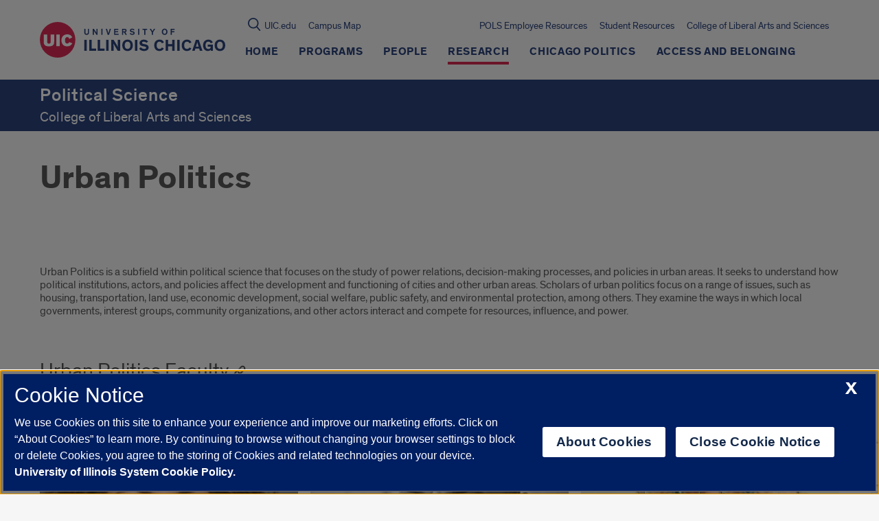

--- FILE ---
content_type: text/html; charset=UTF-8
request_url: https://pols.uic.edu/urban-politics/
body_size: 70432
content:
  
<!doctype html>
<html class="no-js" lang="en-US">
    <head>

    

    <!-- OneTrust Cookies Consent Notice start, uic.edu -->
<script src="https://onetrust.techservices.illinois.edu/scripttemplates/otSDKStub.js" type="text/javascript" charset="UTF-8" data-domain-script="c2f2262d-b694-4eba-8f4b-142c102b685a"></script>
<script type="text/javascript">
function OptanonWrapper() { }
</script>
<!-- OneTrust Cookies Consent Notice end, uic.edu -->

<!-- Google Analytics script (RED and this site) -->
  <script>
    (function(i,s,o,g,r,a,m){i['GoogleAnalyticsObject']=r;i[r]=i[r]||function(){
              (i[r].q=i[r].q||[]).push(arguments)},i[r].l=1*new Date();a=s.createElement(o),
            m=s.getElementsByTagName(o)[0];a.async=1;a.src=g;m.parentNode.insertBefore(a,m)
    })(window,document,'script','https://www.google-analytics.com/analytics.js','ga');

    
        ga('create', 'UA-20665772-1', 'auto');
    
    
        ga('send', 'pageview');
    
      </script>
<!-- End Google Analytics script (RED and this site) -->



<!-- Google Tag Manager script for RED multisite -->
  <script>(function(w,d,s,l,i){w[l]=w[l]||[];w[l].push({'gtm.start': new Date().getTime(),event:'gtm.js'});var f=d.getElementsByTagName(s)[0],
              j=d.createElement(s),dl=l!='dataLayer'?'&l='+l:'';j.async=true;j.src='https://www.googletagmanager.com/gtm.js?id='+i+dl;f.parentNode.insertBefore(j,f);})
              (window,document,'script','dataLayer','GTM-W2Q8D2K');
  </script>
<!-- End Google Tag Manager script for RED multisite -->




<!-- Google Tag Manager script for this site -->
  <script>(function(w,d,s,l,i){w[l]=w[l]||[];w[l].push({'gtm.start': new Date().getTime(),event:'gtm.js'});var f=d.getElementsByTagName(s)[0],
              j=d.createElement(s),dl=l!='dataLayer'?'&l='+l:'';j.async=true;j.src='https://www.googletagmanager.com/gtm.js?id='+i+dl;f.parentNode.insertBefore(j,f);})
              (window,document,'script','dataLayer','GTM-5XMLVGV');
  </script>
<!-- End Google Tag Manager script for this site -->


        <title>
                            Urban Politics | Political Science | University of Illinois Chicago
                    </title>




    <meta http-equiv="Content-Type" content="text/html; charset=UTF-8" />
    <meta http-equiv="X-UA-Compatible" content="IE=edge"><script type="text/javascript">(window.NREUM||(NREUM={})).init={privacy:{cookies_enabled:true},ajax:{deny_list:["bam.nr-data.net"]},feature_flags:["soft_nav"],distributed_tracing:{enabled:true}};(window.NREUM||(NREUM={})).loader_config={agentID:"1120104338",accountID:"3597469",trustKey:"66686",xpid:"VwMOVlJVARABVFZRAgABVlcC",licenseKey:"NRJS-52250f587ffd9032ddb",applicationID:"1073516033",browserID:"1120104338"};;/*! For license information please see nr-loader-spa-1.308.0.min.js.LICENSE.txt */
(()=>{var e,t,r={384:(e,t,r)=>{"use strict";r.d(t,{NT:()=>a,US:()=>u,Zm:()=>o,bQ:()=>d,dV:()=>c,pV:()=>l});var n=r(6154),i=r(1863),s=r(1910);const a={beacon:"bam.nr-data.net",errorBeacon:"bam.nr-data.net"};function o(){return n.gm.NREUM||(n.gm.NREUM={}),void 0===n.gm.newrelic&&(n.gm.newrelic=n.gm.NREUM),n.gm.NREUM}function c(){let e=o();return e.o||(e.o={ST:n.gm.setTimeout,SI:n.gm.setImmediate||n.gm.setInterval,CT:n.gm.clearTimeout,XHR:n.gm.XMLHttpRequest,REQ:n.gm.Request,EV:n.gm.Event,PR:n.gm.Promise,MO:n.gm.MutationObserver,FETCH:n.gm.fetch,WS:n.gm.WebSocket},(0,s.i)(...Object.values(e.o))),e}function d(e,t){let r=o();r.initializedAgents??={},t.initializedAt={ms:(0,i.t)(),date:new Date},r.initializedAgents[e]=t}function u(e,t){o()[e]=t}function l(){return function(){let e=o();const t=e.info||{};e.info={beacon:a.beacon,errorBeacon:a.errorBeacon,...t}}(),function(){let e=o();const t=e.init||{};e.init={...t}}(),c(),function(){let e=o();const t=e.loader_config||{};e.loader_config={...t}}(),o()}},782:(e,t,r)=>{"use strict";r.d(t,{T:()=>n});const n=r(860).K7.pageViewTiming},860:(e,t,r)=>{"use strict";r.d(t,{$J:()=>u,K7:()=>c,P3:()=>d,XX:()=>i,Yy:()=>o,df:()=>s,qY:()=>n,v4:()=>a});const n="events",i="jserrors",s="browser/blobs",a="rum",o="browser/logs",c={ajax:"ajax",genericEvents:"generic_events",jserrors:i,logging:"logging",metrics:"metrics",pageAction:"page_action",pageViewEvent:"page_view_event",pageViewTiming:"page_view_timing",sessionReplay:"session_replay",sessionTrace:"session_trace",softNav:"soft_navigations",spa:"spa"},d={[c.pageViewEvent]:1,[c.pageViewTiming]:2,[c.metrics]:3,[c.jserrors]:4,[c.spa]:5,[c.ajax]:6,[c.sessionTrace]:7,[c.softNav]:8,[c.sessionReplay]:9,[c.logging]:10,[c.genericEvents]:11},u={[c.pageViewEvent]:a,[c.pageViewTiming]:n,[c.ajax]:n,[c.spa]:n,[c.softNav]:n,[c.metrics]:i,[c.jserrors]:i,[c.sessionTrace]:s,[c.sessionReplay]:s,[c.logging]:o,[c.genericEvents]:"ins"}},944:(e,t,r)=>{"use strict";r.d(t,{R:()=>i});var n=r(3241);function i(e,t){"function"==typeof console.debug&&(console.debug("New Relic Warning: https://github.com/newrelic/newrelic-browser-agent/blob/main/docs/warning-codes.md#".concat(e),t),(0,n.W)({agentIdentifier:null,drained:null,type:"data",name:"warn",feature:"warn",data:{code:e,secondary:t}}))}},993:(e,t,r)=>{"use strict";r.d(t,{A$:()=>s,ET:()=>a,TZ:()=>o,p_:()=>i});var n=r(860);const i={ERROR:"ERROR",WARN:"WARN",INFO:"INFO",DEBUG:"DEBUG",TRACE:"TRACE"},s={OFF:0,ERROR:1,WARN:2,INFO:3,DEBUG:4,TRACE:5},a="log",o=n.K7.logging},1541:(e,t,r)=>{"use strict";r.d(t,{U:()=>i,f:()=>n});const n={MFE:"MFE",BA:"BA"};function i(e,t){if(2!==t?.harvestEndpointVersion)return{};const r=t.agentRef.runtime.appMetadata.agents[0].entityGuid;return e?{"source.id":e.id,"source.name":e.name,"source.type":e.type,"parent.id":e.parent?.id||r,"parent.type":e.parent?.type||n.BA}:{"entity.guid":r,appId:t.agentRef.info.applicationID}}},1687:(e,t,r)=>{"use strict";r.d(t,{Ak:()=>d,Ze:()=>h,x3:()=>u});var n=r(3241),i=r(7836),s=r(3606),a=r(860),o=r(2646);const c={};function d(e,t){const r={staged:!1,priority:a.P3[t]||0};l(e),c[e].get(t)||c[e].set(t,r)}function u(e,t){e&&c[e]&&(c[e].get(t)&&c[e].delete(t),p(e,t,!1),c[e].size&&f(e))}function l(e){if(!e)throw new Error("agentIdentifier required");c[e]||(c[e]=new Map)}function h(e="",t="feature",r=!1){if(l(e),!e||!c[e].get(t)||r)return p(e,t);c[e].get(t).staged=!0,f(e)}function f(e){const t=Array.from(c[e]);t.every(([e,t])=>t.staged)&&(t.sort((e,t)=>e[1].priority-t[1].priority),t.forEach(([t])=>{c[e].delete(t),p(e,t)}))}function p(e,t,r=!0){const a=e?i.ee.get(e):i.ee,c=s.i.handlers;if(!a.aborted&&a.backlog&&c){if((0,n.W)({agentIdentifier:e,type:"lifecycle",name:"drain",feature:t}),r){const e=a.backlog[t],r=c[t];if(r){for(let t=0;e&&t<e.length;++t)g(e[t],r);Object.entries(r).forEach(([e,t])=>{Object.values(t||{}).forEach(t=>{t[0]?.on&&t[0]?.context()instanceof o.y&&t[0].on(e,t[1])})})}}a.isolatedBacklog||delete c[t],a.backlog[t]=null,a.emit("drain-"+t,[])}}function g(e,t){var r=e[1];Object.values(t[r]||{}).forEach(t=>{var r=e[0];if(t[0]===r){var n=t[1],i=e[3],s=e[2];n.apply(i,s)}})}},1738:(e,t,r)=>{"use strict";r.d(t,{U:()=>f,Y:()=>h});var n=r(3241),i=r(9908),s=r(1863),a=r(944),o=r(5701),c=r(3969),d=r(8362),u=r(860),l=r(4261);function h(e,t,r,s){const h=s||r;!h||h[e]&&h[e]!==d.d.prototype[e]||(h[e]=function(){(0,i.p)(c.xV,["API/"+e+"/called"],void 0,u.K7.metrics,r.ee),(0,n.W)({agentIdentifier:r.agentIdentifier,drained:!!o.B?.[r.agentIdentifier],type:"data",name:"api",feature:l.Pl+e,data:{}});try{return t.apply(this,arguments)}catch(e){(0,a.R)(23,e)}})}function f(e,t,r,n,a){const o=e.info;null===r?delete o.jsAttributes[t]:o.jsAttributes[t]=r,(a||null===r)&&(0,i.p)(l.Pl+n,[(0,s.t)(),t,r],void 0,"session",e.ee)}},1741:(e,t,r)=>{"use strict";r.d(t,{W:()=>s});var n=r(944),i=r(4261);class s{#e(e,...t){if(this[e]!==s.prototype[e])return this[e](...t);(0,n.R)(35,e)}addPageAction(e,t){return this.#e(i.hG,e,t)}register(e){return this.#e(i.eY,e)}recordCustomEvent(e,t){return this.#e(i.fF,e,t)}setPageViewName(e,t){return this.#e(i.Fw,e,t)}setCustomAttribute(e,t,r){return this.#e(i.cD,e,t,r)}noticeError(e,t){return this.#e(i.o5,e,t)}setUserId(e,t=!1){return this.#e(i.Dl,e,t)}setApplicationVersion(e){return this.#e(i.nb,e)}setErrorHandler(e){return this.#e(i.bt,e)}addRelease(e,t){return this.#e(i.k6,e,t)}log(e,t){return this.#e(i.$9,e,t)}start(){return this.#e(i.d3)}finished(e){return this.#e(i.BL,e)}recordReplay(){return this.#e(i.CH)}pauseReplay(){return this.#e(i.Tb)}addToTrace(e){return this.#e(i.U2,e)}setCurrentRouteName(e){return this.#e(i.PA,e)}interaction(e){return this.#e(i.dT,e)}wrapLogger(e,t,r){return this.#e(i.Wb,e,t,r)}measure(e,t){return this.#e(i.V1,e,t)}consent(e){return this.#e(i.Pv,e)}}},1863:(e,t,r)=>{"use strict";function n(){return Math.floor(performance.now())}r.d(t,{t:()=>n})},1910:(e,t,r)=>{"use strict";r.d(t,{i:()=>s});var n=r(944);const i=new Map;function s(...e){return e.every(e=>{if(i.has(e))return i.get(e);const t="function"==typeof e?e.toString():"",r=t.includes("[native code]"),s=t.includes("nrWrapper");return r||s||(0,n.R)(64,e?.name||t),i.set(e,r),r})}},2555:(e,t,r)=>{"use strict";r.d(t,{D:()=>o,f:()=>a});var n=r(384),i=r(8122);const s={beacon:n.NT.beacon,errorBeacon:n.NT.errorBeacon,licenseKey:void 0,applicationID:void 0,sa:void 0,queueTime:void 0,applicationTime:void 0,ttGuid:void 0,user:void 0,account:void 0,product:void 0,extra:void 0,jsAttributes:{},userAttributes:void 0,atts:void 0,transactionName:void 0,tNamePlain:void 0};function a(e){try{return!!e.licenseKey&&!!e.errorBeacon&&!!e.applicationID}catch(e){return!1}}const o=e=>(0,i.a)(e,s)},2614:(e,t,r)=>{"use strict";r.d(t,{BB:()=>a,H3:()=>n,g:()=>d,iL:()=>c,tS:()=>o,uh:()=>i,wk:()=>s});const n="NRBA",i="SESSION",s=144e5,a=18e5,o={STARTED:"session-started",PAUSE:"session-pause",RESET:"session-reset",RESUME:"session-resume",UPDATE:"session-update"},c={SAME_TAB:"same-tab",CROSS_TAB:"cross-tab"},d={OFF:0,FULL:1,ERROR:2}},2646:(e,t,r)=>{"use strict";r.d(t,{y:()=>n});class n{constructor(e){this.contextId=e}}},2843:(e,t,r)=>{"use strict";r.d(t,{G:()=>s,u:()=>i});var n=r(3878);function i(e,t=!1,r,i){(0,n.DD)("visibilitychange",function(){if(t)return void("hidden"===document.visibilityState&&e());e(document.visibilityState)},r,i)}function s(e,t,r){(0,n.sp)("pagehide",e,t,r)}},3241:(e,t,r)=>{"use strict";r.d(t,{W:()=>s});var n=r(6154);const i="newrelic";function s(e={}){try{n.gm.dispatchEvent(new CustomEvent(i,{detail:e}))}catch(e){}}},3304:(e,t,r)=>{"use strict";r.d(t,{A:()=>s});var n=r(7836);const i=()=>{const e=new WeakSet;return(t,r)=>{if("object"==typeof r&&null!==r){if(e.has(r))return;e.add(r)}return r}};function s(e){try{return JSON.stringify(e,i())??""}catch(e){try{n.ee.emit("internal-error",[e])}catch(e){}return""}}},3333:(e,t,r)=>{"use strict";r.d(t,{$v:()=>u,TZ:()=>n,Xh:()=>c,Zp:()=>i,kd:()=>d,mq:()=>o,nf:()=>a,qN:()=>s});const n=r(860).K7.genericEvents,i=["auxclick","click","copy","keydown","paste","scrollend"],s=["focus","blur"],a=4,o=1e3,c=2e3,d=["PageAction","UserAction","BrowserPerformance"],u={RESOURCES:"experimental.resources",REGISTER:"register"}},3434:(e,t,r)=>{"use strict";r.d(t,{Jt:()=>s,YM:()=>d});var n=r(7836),i=r(5607);const s="nr@original:".concat(i.W),a=50;var o=Object.prototype.hasOwnProperty,c=!1;function d(e,t){return e||(e=n.ee),r.inPlace=function(e,t,n,i,s){n||(n="");const a="-"===n.charAt(0);for(let o=0;o<t.length;o++){const c=t[o],d=e[c];l(d)||(e[c]=r(d,a?c+n:n,i,c,s))}},r.flag=s,r;function r(t,r,n,c,d){return l(t)?t:(r||(r=""),nrWrapper[s]=t,function(e,t,r){if(Object.defineProperty&&Object.keys)try{return Object.keys(e).forEach(function(r){Object.defineProperty(t,r,{get:function(){return e[r]},set:function(t){return e[r]=t,t}})}),t}catch(e){u([e],r)}for(var n in e)o.call(e,n)&&(t[n]=e[n])}(t,nrWrapper,e),nrWrapper);function nrWrapper(){var s,o,l,h;let f;try{o=this,s=[...arguments],l="function"==typeof n?n(s,o):n||{}}catch(t){u([t,"",[s,o,c],l],e)}i(r+"start",[s,o,c],l,d);const p=performance.now();let g;try{return h=t.apply(o,s),g=performance.now(),h}catch(e){throw g=performance.now(),i(r+"err",[s,o,e],l,d),f=e,f}finally{const e=g-p,t={start:p,end:g,duration:e,isLongTask:e>=a,methodName:c,thrownError:f};t.isLongTask&&i("long-task",[t,o],l,d),i(r+"end",[s,o,h],l,d)}}}function i(r,n,i,s){if(!c||t){var a=c;c=!0;try{e.emit(r,n,i,t,s)}catch(t){u([t,r,n,i],e)}c=a}}}function u(e,t){t||(t=n.ee);try{t.emit("internal-error",e)}catch(e){}}function l(e){return!(e&&"function"==typeof e&&e.apply&&!e[s])}},3606:(e,t,r)=>{"use strict";r.d(t,{i:()=>s});var n=r(9908);s.on=a;var i=s.handlers={};function s(e,t,r,s){a(s||n.d,i,e,t,r)}function a(e,t,r,i,s){s||(s="feature"),e||(e=n.d);var a=t[s]=t[s]||{};(a[r]=a[r]||[]).push([e,i])}},3738:(e,t,r)=>{"use strict";r.d(t,{He:()=>i,Kp:()=>o,Lc:()=>d,Rz:()=>u,TZ:()=>n,bD:()=>s,d3:()=>a,jx:()=>l,sl:()=>h,uP:()=>c});const n=r(860).K7.sessionTrace,i="bstResource",s="resource",a="-start",o="-end",c="fn"+a,d="fn"+o,u="pushState",l=1e3,h=3e4},3785:(e,t,r)=>{"use strict";r.d(t,{R:()=>c,b:()=>d});var n=r(9908),i=r(1863),s=r(860),a=r(3969),o=r(993);function c(e,t,r={},c=o.p_.INFO,d=!0,u,l=(0,i.t)()){(0,n.p)(a.xV,["API/logging/".concat(c.toLowerCase(),"/called")],void 0,s.K7.metrics,e),(0,n.p)(o.ET,[l,t,r,c,d,u],void 0,s.K7.logging,e)}function d(e){return"string"==typeof e&&Object.values(o.p_).some(t=>t===e.toUpperCase().trim())}},3878:(e,t,r)=>{"use strict";function n(e,t){return{capture:e,passive:!1,signal:t}}function i(e,t,r=!1,i){window.addEventListener(e,t,n(r,i))}function s(e,t,r=!1,i){document.addEventListener(e,t,n(r,i))}r.d(t,{DD:()=>s,jT:()=>n,sp:()=>i})},3962:(e,t,r)=>{"use strict";r.d(t,{AM:()=>a,O2:()=>l,OV:()=>s,Qu:()=>h,TZ:()=>c,ih:()=>f,pP:()=>o,t1:()=>u,tC:()=>i,wD:()=>d});var n=r(860);const i=["click","keydown","submit"],s="popstate",a="api",o="initialPageLoad",c=n.K7.softNav,d=5e3,u=500,l={INITIAL_PAGE_LOAD:"",ROUTE_CHANGE:1,UNSPECIFIED:2},h={INTERACTION:1,AJAX:2,CUSTOM_END:3,CUSTOM_TRACER:4},f={IP:"in progress",PF:"pending finish",FIN:"finished",CAN:"cancelled"}},3969:(e,t,r)=>{"use strict";r.d(t,{TZ:()=>n,XG:()=>o,rs:()=>i,xV:()=>a,z_:()=>s});const n=r(860).K7.metrics,i="sm",s="cm",a="storeSupportabilityMetrics",o="storeEventMetrics"},4234:(e,t,r)=>{"use strict";r.d(t,{W:()=>s});var n=r(7836),i=r(1687);class s{constructor(e,t){this.agentIdentifier=e,this.ee=n.ee.get(e),this.featureName=t,this.blocked=!1}deregisterDrain(){(0,i.x3)(this.agentIdentifier,this.featureName)}}},4261:(e,t,r)=>{"use strict";r.d(t,{$9:()=>u,BL:()=>c,CH:()=>p,Dl:()=>R,Fw:()=>w,PA:()=>v,Pl:()=>n,Pv:()=>A,Tb:()=>h,U2:()=>a,V1:()=>E,Wb:()=>T,bt:()=>y,cD:()=>b,d3:()=>x,dT:()=>d,eY:()=>g,fF:()=>f,hG:()=>s,hw:()=>i,k6:()=>o,nb:()=>m,o5:()=>l});const n="api-",i=n+"ixn-",s="addPageAction",a="addToTrace",o="addRelease",c="finished",d="interaction",u="log",l="noticeError",h="pauseReplay",f="recordCustomEvent",p="recordReplay",g="register",m="setApplicationVersion",v="setCurrentRouteName",b="setCustomAttribute",y="setErrorHandler",w="setPageViewName",R="setUserId",x="start",T="wrapLogger",E="measure",A="consent"},5205:(e,t,r)=>{"use strict";r.d(t,{j:()=>S});var n=r(384),i=r(1741);var s=r(2555),a=r(3333);const o=e=>{if(!e||"string"!=typeof e)return!1;try{document.createDocumentFragment().querySelector(e)}catch{return!1}return!0};var c=r(2614),d=r(944),u=r(8122);const l="[data-nr-mask]",h=e=>(0,u.a)(e,(()=>{const e={feature_flags:[],experimental:{allow_registered_children:!1,resources:!1},mask_selector:"*",block_selector:"[data-nr-block]",mask_input_options:{color:!1,date:!1,"datetime-local":!1,email:!1,month:!1,number:!1,range:!1,search:!1,tel:!1,text:!1,time:!1,url:!1,week:!1,textarea:!1,select:!1,password:!0}};return{ajax:{deny_list:void 0,block_internal:!0,enabled:!0,autoStart:!0},api:{get allow_registered_children(){return e.feature_flags.includes(a.$v.REGISTER)||e.experimental.allow_registered_children},set allow_registered_children(t){e.experimental.allow_registered_children=t},duplicate_registered_data:!1},browser_consent_mode:{enabled:!1},distributed_tracing:{enabled:void 0,exclude_newrelic_header:void 0,cors_use_newrelic_header:void 0,cors_use_tracecontext_headers:void 0,allowed_origins:void 0},get feature_flags(){return e.feature_flags},set feature_flags(t){e.feature_flags=t},generic_events:{enabled:!0,autoStart:!0},harvest:{interval:30},jserrors:{enabled:!0,autoStart:!0},logging:{enabled:!0,autoStart:!0},metrics:{enabled:!0,autoStart:!0},obfuscate:void 0,page_action:{enabled:!0},page_view_event:{enabled:!0,autoStart:!0},page_view_timing:{enabled:!0,autoStart:!0},performance:{capture_marks:!1,capture_measures:!1,capture_detail:!0,resources:{get enabled(){return e.feature_flags.includes(a.$v.RESOURCES)||e.experimental.resources},set enabled(t){e.experimental.resources=t},asset_types:[],first_party_domains:[],ignore_newrelic:!0}},privacy:{cookies_enabled:!0},proxy:{assets:void 0,beacon:void 0},session:{expiresMs:c.wk,inactiveMs:c.BB},session_replay:{autoStart:!0,enabled:!1,preload:!1,sampling_rate:10,error_sampling_rate:100,collect_fonts:!1,inline_images:!1,fix_stylesheets:!0,mask_all_inputs:!0,get mask_text_selector(){return e.mask_selector},set mask_text_selector(t){o(t)?e.mask_selector="".concat(t,",").concat(l):""===t||null===t?e.mask_selector=l:(0,d.R)(5,t)},get block_class(){return"nr-block"},get ignore_class(){return"nr-ignore"},get mask_text_class(){return"nr-mask"},get block_selector(){return e.block_selector},set block_selector(t){o(t)?e.block_selector+=",".concat(t):""!==t&&(0,d.R)(6,t)},get mask_input_options(){return e.mask_input_options},set mask_input_options(t){t&&"object"==typeof t?e.mask_input_options={...t,password:!0}:(0,d.R)(7,t)}},session_trace:{enabled:!0,autoStart:!0},soft_navigations:{enabled:!0,autoStart:!0},spa:{enabled:!0,autoStart:!0},ssl:void 0,user_actions:{enabled:!0,elementAttributes:["id","className","tagName","type"]}}})());var f=r(6154),p=r(9324);let g=0;const m={buildEnv:p.F3,distMethod:p.Xs,version:p.xv,originTime:f.WN},v={consented:!1},b={appMetadata:{},get consented(){return this.session?.state?.consent||v.consented},set consented(e){v.consented=e},customTransaction:void 0,denyList:void 0,disabled:!1,harvester:void 0,isolatedBacklog:!1,isRecording:!1,loaderType:void 0,maxBytes:3e4,obfuscator:void 0,onerror:void 0,ptid:void 0,releaseIds:{},session:void 0,timeKeeper:void 0,registeredEntities:[],jsAttributesMetadata:{bytes:0},get harvestCount(){return++g}},y=e=>{const t=(0,u.a)(e,b),r=Object.keys(m).reduce((e,t)=>(e[t]={value:m[t],writable:!1,configurable:!0,enumerable:!0},e),{});return Object.defineProperties(t,r)};var w=r(5701);const R=e=>{const t=e.startsWith("http");e+="/",r.p=t?e:"https://"+e};var x=r(7836),T=r(3241);const E={accountID:void 0,trustKey:void 0,agentID:void 0,licenseKey:void 0,applicationID:void 0,xpid:void 0},A=e=>(0,u.a)(e,E),_=new Set;function S(e,t={},r,a){let{init:o,info:c,loader_config:d,runtime:u={},exposed:l=!0}=t;if(!c){const e=(0,n.pV)();o=e.init,c=e.info,d=e.loader_config}e.init=h(o||{}),e.loader_config=A(d||{}),c.jsAttributes??={},f.bv&&(c.jsAttributes.isWorker=!0),e.info=(0,s.D)(c);const p=e.init,g=[c.beacon,c.errorBeacon];_.has(e.agentIdentifier)||(p.proxy.assets&&(R(p.proxy.assets),g.push(p.proxy.assets)),p.proxy.beacon&&g.push(p.proxy.beacon),e.beacons=[...g],function(e){const t=(0,n.pV)();Object.getOwnPropertyNames(i.W.prototype).forEach(r=>{const n=i.W.prototype[r];if("function"!=typeof n||"constructor"===n)return;let s=t[r];e[r]&&!1!==e.exposed&&"micro-agent"!==e.runtime?.loaderType&&(t[r]=(...t)=>{const n=e[r](...t);return s?s(...t):n})})}(e),(0,n.US)("activatedFeatures",w.B)),u.denyList=[...p.ajax.deny_list||[],...p.ajax.block_internal?g:[]],u.ptid=e.agentIdentifier,u.loaderType=r,e.runtime=y(u),_.has(e.agentIdentifier)||(e.ee=x.ee.get(e.agentIdentifier),e.exposed=l,(0,T.W)({agentIdentifier:e.agentIdentifier,drained:!!w.B?.[e.agentIdentifier],type:"lifecycle",name:"initialize",feature:void 0,data:e.config})),_.add(e.agentIdentifier)}},5270:(e,t,r)=>{"use strict";r.d(t,{Aw:()=>a,SR:()=>s,rF:()=>o});var n=r(384),i=r(7767);function s(e){return!!(0,n.dV)().o.MO&&(0,i.V)(e)&&!0===e?.session_trace.enabled}function a(e){return!0===e?.session_replay.preload&&s(e)}function o(e,t){try{if("string"==typeof t?.type){if("password"===t.type.toLowerCase())return"*".repeat(e?.length||0);if(void 0!==t?.dataset?.nrUnmask||t?.classList?.contains("nr-unmask"))return e}}catch(e){}return"string"==typeof e?e.replace(/[\S]/g,"*"):"*".repeat(e?.length||0)}},5289:(e,t,r)=>{"use strict";r.d(t,{GG:()=>a,Qr:()=>c,sB:()=>o});var n=r(3878),i=r(6389);function s(){return"undefined"==typeof document||"complete"===document.readyState}function a(e,t){if(s())return e();const r=(0,i.J)(e),a=setInterval(()=>{s()&&(clearInterval(a),r())},500);(0,n.sp)("load",r,t)}function o(e){if(s())return e();(0,n.DD)("DOMContentLoaded",e)}function c(e){if(s())return e();(0,n.sp)("popstate",e)}},5607:(e,t,r)=>{"use strict";r.d(t,{W:()=>n});const n=(0,r(9566).bz)()},5701:(e,t,r)=>{"use strict";r.d(t,{B:()=>s,t:()=>a});var n=r(3241);const i=new Set,s={};function a(e,t){const r=t.agentIdentifier;s[r]??={},e&&"object"==typeof e&&(i.has(r)||(t.ee.emit("rumresp",[e]),s[r]=e,i.add(r),(0,n.W)({agentIdentifier:r,loaded:!0,drained:!0,type:"lifecycle",name:"load",feature:void 0,data:e})))}},6154:(e,t,r)=>{"use strict";r.d(t,{OF:()=>d,RI:()=>i,WN:()=>h,bv:()=>s,eN:()=>f,gm:()=>a,lR:()=>l,m:()=>c,mw:()=>o,sb:()=>u});var n=r(1863);const i="undefined"!=typeof window&&!!window.document,s="undefined"!=typeof WorkerGlobalScope&&("undefined"!=typeof self&&self instanceof WorkerGlobalScope&&self.navigator instanceof WorkerNavigator||"undefined"!=typeof globalThis&&globalThis instanceof WorkerGlobalScope&&globalThis.navigator instanceof WorkerNavigator),a=i?window:"undefined"!=typeof WorkerGlobalScope&&("undefined"!=typeof self&&self instanceof WorkerGlobalScope&&self||"undefined"!=typeof globalThis&&globalThis instanceof WorkerGlobalScope&&globalThis),o=Boolean("hidden"===a?.document?.visibilityState),c=""+a?.location,d=/iPad|iPhone|iPod/.test(a.navigator?.userAgent),u=d&&"undefined"==typeof SharedWorker,l=(()=>{const e=a.navigator?.userAgent?.match(/Firefox[/\s](\d+\.\d+)/);return Array.isArray(e)&&e.length>=2?+e[1]:0})(),h=Date.now()-(0,n.t)(),f=()=>"undefined"!=typeof PerformanceNavigationTiming&&a?.performance?.getEntriesByType("navigation")?.[0]?.responseStart},6344:(e,t,r)=>{"use strict";r.d(t,{BB:()=>u,Qb:()=>l,TZ:()=>i,Ug:()=>a,Vh:()=>s,_s:()=>o,bc:()=>d,yP:()=>c});var n=r(2614);const i=r(860).K7.sessionReplay,s="errorDuringReplay",a=.12,o={DomContentLoaded:0,Load:1,FullSnapshot:2,IncrementalSnapshot:3,Meta:4,Custom:5},c={[n.g.ERROR]:15e3,[n.g.FULL]:3e5,[n.g.OFF]:0},d={RESET:{message:"Session was reset",sm:"Reset"},IMPORT:{message:"Recorder failed to import",sm:"Import"},TOO_MANY:{message:"429: Too Many Requests",sm:"Too-Many"},TOO_BIG:{message:"Payload was too large",sm:"Too-Big"},CROSS_TAB:{message:"Session Entity was set to OFF on another tab",sm:"Cross-Tab"},ENTITLEMENTS:{message:"Session Replay is not allowed and will not be started",sm:"Entitlement"}},u=5e3,l={API:"api",RESUME:"resume",SWITCH_TO_FULL:"switchToFull",INITIALIZE:"initialize",PRELOAD:"preload"}},6389:(e,t,r)=>{"use strict";function n(e,t=500,r={}){const n=r?.leading||!1;let i;return(...r)=>{n&&void 0===i&&(e.apply(this,r),i=setTimeout(()=>{i=clearTimeout(i)},t)),n||(clearTimeout(i),i=setTimeout(()=>{e.apply(this,r)},t))}}function i(e){let t=!1;return(...r)=>{t||(t=!0,e.apply(this,r))}}r.d(t,{J:()=>i,s:()=>n})},6630:(e,t,r)=>{"use strict";r.d(t,{T:()=>n});const n=r(860).K7.pageViewEvent},6774:(e,t,r)=>{"use strict";r.d(t,{T:()=>n});const n=r(860).K7.jserrors},7295:(e,t,r)=>{"use strict";r.d(t,{Xv:()=>a,gX:()=>i,iW:()=>s});var n=[];function i(e){if(!e||s(e))return!1;if(0===n.length)return!0;if("*"===n[0].hostname)return!1;for(var t=0;t<n.length;t++){var r=n[t];if(r.hostname.test(e.hostname)&&r.pathname.test(e.pathname))return!1}return!0}function s(e){return void 0===e.hostname}function a(e){if(n=[],e&&e.length)for(var t=0;t<e.length;t++){let r=e[t];if(!r)continue;if("*"===r)return void(n=[{hostname:"*"}]);0===r.indexOf("http://")?r=r.substring(7):0===r.indexOf("https://")&&(r=r.substring(8));const i=r.indexOf("/");let s,a;i>0?(s=r.substring(0,i),a=r.substring(i)):(s=r,a="*");let[c]=s.split(":");n.push({hostname:o(c),pathname:o(a,!0)})}}function o(e,t=!1){const r=e.replace(/[.+?^${}()|[\]\\]/g,e=>"\\"+e).replace(/\*/g,".*?");return new RegExp((t?"^":"")+r+"$")}},7485:(e,t,r)=>{"use strict";r.d(t,{D:()=>i});var n=r(6154);function i(e){if(0===(e||"").indexOf("data:"))return{protocol:"data"};try{const t=new URL(e,location.href),r={port:t.port,hostname:t.hostname,pathname:t.pathname,search:t.search,protocol:t.protocol.slice(0,t.protocol.indexOf(":")),sameOrigin:t.protocol===n.gm?.location?.protocol&&t.host===n.gm?.location?.host};return r.port&&""!==r.port||("http:"===t.protocol&&(r.port="80"),"https:"===t.protocol&&(r.port="443")),r.pathname&&""!==r.pathname?r.pathname.startsWith("/")||(r.pathname="/".concat(r.pathname)):r.pathname="/",r}catch(e){return{}}}},7699:(e,t,r)=>{"use strict";r.d(t,{It:()=>s,KC:()=>o,No:()=>i,qh:()=>a});var n=r(860);const i=16e3,s=1e6,a="SESSION_ERROR",o={[n.K7.logging]:!0,[n.K7.genericEvents]:!1,[n.K7.jserrors]:!1,[n.K7.ajax]:!1}},7767:(e,t,r)=>{"use strict";r.d(t,{V:()=>i});var n=r(6154);const i=e=>n.RI&&!0===e?.privacy.cookies_enabled},7836:(e,t,r)=>{"use strict";r.d(t,{P:()=>o,ee:()=>c});var n=r(384),i=r(8990),s=r(2646),a=r(5607);const o="nr@context:".concat(a.W),c=function e(t,r){var n={},a={},u={},l=!1;try{l=16===r.length&&d.initializedAgents?.[r]?.runtime.isolatedBacklog}catch(e){}var h={on:p,addEventListener:p,removeEventListener:function(e,t){var r=n[e];if(!r)return;for(var i=0;i<r.length;i++)r[i]===t&&r.splice(i,1)},emit:function(e,r,n,i,s){!1!==s&&(s=!0);if(c.aborted&&!i)return;t&&s&&t.emit(e,r,n);var o=f(n);g(e).forEach(e=>{e.apply(o,r)});var d=v()[a[e]];d&&d.push([h,e,r,o]);return o},get:m,listeners:g,context:f,buffer:function(e,t){const r=v();if(t=t||"feature",h.aborted)return;Object.entries(e||{}).forEach(([e,n])=>{a[n]=t,t in r||(r[t]=[])})},abort:function(){h._aborted=!0,Object.keys(h.backlog).forEach(e=>{delete h.backlog[e]})},isBuffering:function(e){return!!v()[a[e]]},debugId:r,backlog:l?{}:t&&"object"==typeof t.backlog?t.backlog:{},isolatedBacklog:l};return Object.defineProperty(h,"aborted",{get:()=>{let e=h._aborted||!1;return e||(t&&(e=t.aborted),e)}}),h;function f(e){return e&&e instanceof s.y?e:e?(0,i.I)(e,o,()=>new s.y(o)):new s.y(o)}function p(e,t){n[e]=g(e).concat(t)}function g(e){return n[e]||[]}function m(t){return u[t]=u[t]||e(h,t)}function v(){return h.backlog}}(void 0,"globalEE"),d=(0,n.Zm)();d.ee||(d.ee=c)},8122:(e,t,r)=>{"use strict";r.d(t,{a:()=>i});var n=r(944);function i(e,t){try{if(!e||"object"!=typeof e)return(0,n.R)(3);if(!t||"object"!=typeof t)return(0,n.R)(4);const r=Object.create(Object.getPrototypeOf(t),Object.getOwnPropertyDescriptors(t)),s=0===Object.keys(r).length?e:r;for(let a in s)if(void 0!==e[a])try{if(null===e[a]){r[a]=null;continue}Array.isArray(e[a])&&Array.isArray(t[a])?r[a]=Array.from(new Set([...e[a],...t[a]])):"object"==typeof e[a]&&"object"==typeof t[a]?r[a]=i(e[a],t[a]):r[a]=e[a]}catch(e){r[a]||(0,n.R)(1,e)}return r}catch(e){(0,n.R)(2,e)}}},8139:(e,t,r)=>{"use strict";r.d(t,{u:()=>h});var n=r(7836),i=r(3434),s=r(8990),a=r(6154);const o={},c=a.gm.XMLHttpRequest,d="addEventListener",u="removeEventListener",l="nr@wrapped:".concat(n.P);function h(e){var t=function(e){return(e||n.ee).get("events")}(e);if(o[t.debugId]++)return t;o[t.debugId]=1;var r=(0,i.YM)(t,!0);function h(e){r.inPlace(e,[d,u],"-",p)}function p(e,t){return e[1]}return"getPrototypeOf"in Object&&(a.RI&&f(document,h),c&&f(c.prototype,h),f(a.gm,h)),t.on(d+"-start",function(e,t){var n=e[1];if(null!==n&&("function"==typeof n||"object"==typeof n)&&"newrelic"!==e[0]){var i=(0,s.I)(n,l,function(){var e={object:function(){if("function"!=typeof n.handleEvent)return;return n.handleEvent.apply(n,arguments)},function:n}[typeof n];return e?r(e,"fn-",null,e.name||"anonymous"):n});this.wrapped=e[1]=i}}),t.on(u+"-start",function(e){e[1]=this.wrapped||e[1]}),t}function f(e,t,...r){let n=e;for(;"object"==typeof n&&!Object.prototype.hasOwnProperty.call(n,d);)n=Object.getPrototypeOf(n);n&&t(n,...r)}},8362:(e,t,r)=>{"use strict";r.d(t,{d:()=>s});var n=r(9566),i=r(1741);class s extends i.W{agentIdentifier=(0,n.LA)(16)}},8374:(e,t,r)=>{r.nc=(()=>{try{return document?.currentScript?.nonce}catch(e){}return""})()},8990:(e,t,r)=>{"use strict";r.d(t,{I:()=>i});var n=Object.prototype.hasOwnProperty;function i(e,t,r){if(n.call(e,t))return e[t];var i=r();if(Object.defineProperty&&Object.keys)try{return Object.defineProperty(e,t,{value:i,writable:!0,enumerable:!1}),i}catch(e){}return e[t]=i,i}},9119:(e,t,r)=>{"use strict";r.d(t,{L:()=>s});var n=/([^?#]*)[^#]*(#[^?]*|$).*/,i=/([^?#]*)().*/;function s(e,t){return e?e.replace(t?n:i,"$1$2"):e}},9300:(e,t,r)=>{"use strict";r.d(t,{T:()=>n});const n=r(860).K7.ajax},9324:(e,t,r)=>{"use strict";r.d(t,{AJ:()=>a,F3:()=>i,Xs:()=>s,Yq:()=>o,xv:()=>n});const n="1.308.0",i="PROD",s="CDN",a="@newrelic/rrweb",o="1.0.1"},9566:(e,t,r)=>{"use strict";r.d(t,{LA:()=>o,ZF:()=>c,bz:()=>a,el:()=>d});var n=r(6154);const i="xxxxxxxx-xxxx-4xxx-yxxx-xxxxxxxxxxxx";function s(e,t){return e?15&e[t]:16*Math.random()|0}function a(){const e=n.gm?.crypto||n.gm?.msCrypto;let t,r=0;return e&&e.getRandomValues&&(t=e.getRandomValues(new Uint8Array(30))),i.split("").map(e=>"x"===e?s(t,r++).toString(16):"y"===e?(3&s()|8).toString(16):e).join("")}function o(e){const t=n.gm?.crypto||n.gm?.msCrypto;let r,i=0;t&&t.getRandomValues&&(r=t.getRandomValues(new Uint8Array(e)));const a=[];for(var o=0;o<e;o++)a.push(s(r,i++).toString(16));return a.join("")}function c(){return o(16)}function d(){return o(32)}},9908:(e,t,r)=>{"use strict";r.d(t,{d:()=>n,p:()=>i});var n=r(7836).ee.get("handle");function i(e,t,r,i,s){s?(s.buffer([e],i),s.emit(e,t,r)):(n.buffer([e],i),n.emit(e,t,r))}}},n={};function i(e){var t=n[e];if(void 0!==t)return t.exports;var s=n[e]={exports:{}};return r[e](s,s.exports,i),s.exports}i.m=r,i.d=(e,t)=>{for(var r in t)i.o(t,r)&&!i.o(e,r)&&Object.defineProperty(e,r,{enumerable:!0,get:t[r]})},i.f={},i.e=e=>Promise.all(Object.keys(i.f).reduce((t,r)=>(i.f[r](e,t),t),[])),i.u=e=>({212:"nr-spa-compressor",249:"nr-spa-recorder",478:"nr-spa"}[e]+"-1.308.0.min.js"),i.o=(e,t)=>Object.prototype.hasOwnProperty.call(e,t),e={},t="NRBA-1.308.0.PROD:",i.l=(r,n,s,a)=>{if(e[r])e[r].push(n);else{var o,c;if(void 0!==s)for(var d=document.getElementsByTagName("script"),u=0;u<d.length;u++){var l=d[u];if(l.getAttribute("src")==r||l.getAttribute("data-webpack")==t+s){o=l;break}}if(!o){c=!0;var h={478:"sha512-RSfSVnmHk59T/uIPbdSE0LPeqcEdF4/+XhfJdBuccH5rYMOEZDhFdtnh6X6nJk7hGpzHd9Ujhsy7lZEz/ORYCQ==",249:"sha512-ehJXhmntm85NSqW4MkhfQqmeKFulra3klDyY0OPDUE+sQ3GokHlPh1pmAzuNy//3j4ac6lzIbmXLvGQBMYmrkg==",212:"sha512-B9h4CR46ndKRgMBcK+j67uSR2RCnJfGefU+A7FrgR/k42ovXy5x/MAVFiSvFxuVeEk/pNLgvYGMp1cBSK/G6Fg=="};(o=document.createElement("script")).charset="utf-8",i.nc&&o.setAttribute("nonce",i.nc),o.setAttribute("data-webpack",t+s),o.src=r,0!==o.src.indexOf(window.location.origin+"/")&&(o.crossOrigin="anonymous"),h[a]&&(o.integrity=h[a])}e[r]=[n];var f=(t,n)=>{o.onerror=o.onload=null,clearTimeout(p);var i=e[r];if(delete e[r],o.parentNode&&o.parentNode.removeChild(o),i&&i.forEach(e=>e(n)),t)return t(n)},p=setTimeout(f.bind(null,void 0,{type:"timeout",target:o}),12e4);o.onerror=f.bind(null,o.onerror),o.onload=f.bind(null,o.onload),c&&document.head.appendChild(o)}},i.r=e=>{"undefined"!=typeof Symbol&&Symbol.toStringTag&&Object.defineProperty(e,Symbol.toStringTag,{value:"Module"}),Object.defineProperty(e,"__esModule",{value:!0})},i.p="https://js-agent.newrelic.com/",(()=>{var e={38:0,788:0};i.f.j=(t,r)=>{var n=i.o(e,t)?e[t]:void 0;if(0!==n)if(n)r.push(n[2]);else{var s=new Promise((r,i)=>n=e[t]=[r,i]);r.push(n[2]=s);var a=i.p+i.u(t),o=new Error;i.l(a,r=>{if(i.o(e,t)&&(0!==(n=e[t])&&(e[t]=void 0),n)){var s=r&&("load"===r.type?"missing":r.type),a=r&&r.target&&r.target.src;o.message="Loading chunk "+t+" failed: ("+s+": "+a+")",o.name="ChunkLoadError",o.type=s,o.request=a,n[1](o)}},"chunk-"+t,t)}};var t=(t,r)=>{var n,s,[a,o,c]=r,d=0;if(a.some(t=>0!==e[t])){for(n in o)i.o(o,n)&&(i.m[n]=o[n]);if(c)c(i)}for(t&&t(r);d<a.length;d++)s=a[d],i.o(e,s)&&e[s]&&e[s][0](),e[s]=0},r=self["webpackChunk:NRBA-1.308.0.PROD"]=self["webpackChunk:NRBA-1.308.0.PROD"]||[];r.forEach(t.bind(null,0)),r.push=t.bind(null,r.push.bind(r))})(),(()=>{"use strict";i(8374);var e=i(8362),t=i(860);const r=Object.values(t.K7);var n=i(5205);var s=i(9908),a=i(1863),o=i(4261),c=i(1738);var d=i(1687),u=i(4234),l=i(5289),h=i(6154),f=i(944),p=i(5270),g=i(7767),m=i(6389),v=i(7699);class b extends u.W{constructor(e,t){super(e.agentIdentifier,t),this.agentRef=e,this.abortHandler=void 0,this.featAggregate=void 0,this.loadedSuccessfully=void 0,this.onAggregateImported=new Promise(e=>{this.loadedSuccessfully=e}),this.deferred=Promise.resolve(),!1===e.init[this.featureName].autoStart?this.deferred=new Promise((t,r)=>{this.ee.on("manual-start-all",(0,m.J)(()=>{(0,d.Ak)(e.agentIdentifier,this.featureName),t()}))}):(0,d.Ak)(e.agentIdentifier,t)}importAggregator(e,t,r={}){if(this.featAggregate)return;const n=async()=>{let n;await this.deferred;try{if((0,g.V)(e.init)){const{setupAgentSession:t}=await i.e(478).then(i.bind(i,8766));n=t(e)}}catch(e){(0,f.R)(20,e),this.ee.emit("internal-error",[e]),(0,s.p)(v.qh,[e],void 0,this.featureName,this.ee)}try{if(!this.#t(this.featureName,n,e.init))return(0,d.Ze)(this.agentIdentifier,this.featureName),void this.loadedSuccessfully(!1);const{Aggregate:i}=await t();this.featAggregate=new i(e,r),e.runtime.harvester.initializedAggregates.push(this.featAggregate),this.loadedSuccessfully(!0)}catch(e){(0,f.R)(34,e),this.abortHandler?.(),(0,d.Ze)(this.agentIdentifier,this.featureName,!0),this.loadedSuccessfully(!1),this.ee&&this.ee.abort()}};h.RI?(0,l.GG)(()=>n(),!0):n()}#t(e,r,n){if(this.blocked)return!1;switch(e){case t.K7.sessionReplay:return(0,p.SR)(n)&&!!r;case t.K7.sessionTrace:return!!r;default:return!0}}}var y=i(6630),w=i(2614),R=i(3241);class x extends b{static featureName=y.T;constructor(e){var t;super(e,y.T),this.setupInspectionEvents(e.agentIdentifier),t=e,(0,c.Y)(o.Fw,function(e,r){"string"==typeof e&&("/"!==e.charAt(0)&&(e="/"+e),t.runtime.customTransaction=(r||"http://custom.transaction")+e,(0,s.p)(o.Pl+o.Fw,[(0,a.t)()],void 0,void 0,t.ee))},t),this.importAggregator(e,()=>i.e(478).then(i.bind(i,2467)))}setupInspectionEvents(e){const t=(t,r)=>{t&&(0,R.W)({agentIdentifier:e,timeStamp:t.timeStamp,loaded:"complete"===t.target.readyState,type:"window",name:r,data:t.target.location+""})};(0,l.sB)(e=>{t(e,"DOMContentLoaded")}),(0,l.GG)(e=>{t(e,"load")}),(0,l.Qr)(e=>{t(e,"navigate")}),this.ee.on(w.tS.UPDATE,(t,r)=>{(0,R.W)({agentIdentifier:e,type:"lifecycle",name:"session",data:r})})}}var T=i(384);class E extends e.d{constructor(e){var t;(super(),h.gm)?(this.features={},(0,T.bQ)(this.agentIdentifier,this),this.desiredFeatures=new Set(e.features||[]),this.desiredFeatures.add(x),(0,n.j)(this,e,e.loaderType||"agent"),t=this,(0,c.Y)(o.cD,function(e,r,n=!1){if("string"==typeof e){if(["string","number","boolean"].includes(typeof r)||null===r)return(0,c.U)(t,e,r,o.cD,n);(0,f.R)(40,typeof r)}else(0,f.R)(39,typeof e)},t),function(e){(0,c.Y)(o.Dl,function(t,r=!1){if("string"!=typeof t&&null!==t)return void(0,f.R)(41,typeof t);const n=e.info.jsAttributes["enduser.id"];r&&null!=n&&n!==t?(0,s.p)(o.Pl+"setUserIdAndResetSession",[t],void 0,"session",e.ee):(0,c.U)(e,"enduser.id",t,o.Dl,!0)},e)}(this),function(e){(0,c.Y)(o.nb,function(t){if("string"==typeof t||null===t)return(0,c.U)(e,"application.version",t,o.nb,!1);(0,f.R)(42,typeof t)},e)}(this),function(e){(0,c.Y)(o.d3,function(){e.ee.emit("manual-start-all")},e)}(this),function(e){(0,c.Y)(o.Pv,function(t=!0){if("boolean"==typeof t){if((0,s.p)(o.Pl+o.Pv,[t],void 0,"session",e.ee),e.runtime.consented=t,t){const t=e.features.page_view_event;t.onAggregateImported.then(e=>{const r=t.featAggregate;e&&!r.sentRum&&r.sendRum()})}}else(0,f.R)(65,typeof t)},e)}(this),this.run()):(0,f.R)(21)}get config(){return{info:this.info,init:this.init,loader_config:this.loader_config,runtime:this.runtime}}get api(){return this}run(){try{const e=function(e){const t={};return r.forEach(r=>{t[r]=!!e[r]?.enabled}),t}(this.init),n=[...this.desiredFeatures];n.sort((e,r)=>t.P3[e.featureName]-t.P3[r.featureName]),n.forEach(r=>{if(!e[r.featureName]&&r.featureName!==t.K7.pageViewEvent)return;if(r.featureName===t.K7.spa)return void(0,f.R)(67);const n=function(e){switch(e){case t.K7.ajax:return[t.K7.jserrors];case t.K7.sessionTrace:return[t.K7.ajax,t.K7.pageViewEvent];case t.K7.sessionReplay:return[t.K7.sessionTrace];case t.K7.pageViewTiming:return[t.K7.pageViewEvent];default:return[]}}(r.featureName).filter(e=>!(e in this.features));n.length>0&&(0,f.R)(36,{targetFeature:r.featureName,missingDependencies:n}),this.features[r.featureName]=new r(this)})}catch(e){(0,f.R)(22,e);for(const e in this.features)this.features[e].abortHandler?.();const t=(0,T.Zm)();delete t.initializedAgents[this.agentIdentifier]?.features,delete this.sharedAggregator;return t.ee.get(this.agentIdentifier).abort(),!1}}}var A=i(2843),_=i(782);class S extends b{static featureName=_.T;constructor(e){super(e,_.T),h.RI&&((0,A.u)(()=>(0,s.p)("docHidden",[(0,a.t)()],void 0,_.T,this.ee),!0),(0,A.G)(()=>(0,s.p)("winPagehide",[(0,a.t)()],void 0,_.T,this.ee)),this.importAggregator(e,()=>i.e(478).then(i.bind(i,9917))))}}var O=i(3969);class I extends b{static featureName=O.TZ;constructor(e){super(e,O.TZ),h.RI&&document.addEventListener("securitypolicyviolation",e=>{(0,s.p)(O.xV,["Generic/CSPViolation/Detected"],void 0,this.featureName,this.ee)}),this.importAggregator(e,()=>i.e(478).then(i.bind(i,6555)))}}var N=i(6774),P=i(3878),k=i(3304);class D{constructor(e,t,r,n,i){this.name="UncaughtError",this.message="string"==typeof e?e:(0,k.A)(e),this.sourceURL=t,this.line=r,this.column=n,this.__newrelic=i}}function C(e){return M(e)?e:new D(void 0!==e?.message?e.message:e,e?.filename||e?.sourceURL,e?.lineno||e?.line,e?.colno||e?.col,e?.__newrelic,e?.cause)}function j(e){const t="Unhandled Promise Rejection: ";if(!e?.reason)return;if(M(e.reason)){try{e.reason.message.startsWith(t)||(e.reason.message=t+e.reason.message)}catch(e){}return C(e.reason)}const r=C(e.reason);return(r.message||"").startsWith(t)||(r.message=t+r.message),r}function L(e){if(e.error instanceof SyntaxError&&!/:\d+$/.test(e.error.stack?.trim())){const t=new D(e.message,e.filename,e.lineno,e.colno,e.error.__newrelic,e.cause);return t.name=SyntaxError.name,t}return M(e.error)?e.error:C(e)}function M(e){return e instanceof Error&&!!e.stack}function H(e,r,n,i,o=(0,a.t)()){"string"==typeof e&&(e=new Error(e)),(0,s.p)("err",[e,o,!1,r,n.runtime.isRecording,void 0,i],void 0,t.K7.jserrors,n.ee),(0,s.p)("uaErr",[],void 0,t.K7.genericEvents,n.ee)}var B=i(1541),K=i(993),W=i(3785);function U(e,{customAttributes:t={},level:r=K.p_.INFO}={},n,i,s=(0,a.t)()){(0,W.R)(n.ee,e,t,r,!1,i,s)}function F(e,r,n,i,c=(0,a.t)()){(0,s.p)(o.Pl+o.hG,[c,e,r,i],void 0,t.K7.genericEvents,n.ee)}function V(e,r,n,i,c=(0,a.t)()){const{start:d,end:u,customAttributes:l}=r||{},h={customAttributes:l||{}};if("object"!=typeof h.customAttributes||"string"!=typeof e||0===e.length)return void(0,f.R)(57);const p=(e,t)=>null==e?t:"number"==typeof e?e:e instanceof PerformanceMark?e.startTime:Number.NaN;if(h.start=p(d,0),h.end=p(u,c),Number.isNaN(h.start)||Number.isNaN(h.end))(0,f.R)(57);else{if(h.duration=h.end-h.start,!(h.duration<0))return(0,s.p)(o.Pl+o.V1,[h,e,i],void 0,t.K7.genericEvents,n.ee),h;(0,f.R)(58)}}function G(e,r={},n,i,c=(0,a.t)()){(0,s.p)(o.Pl+o.fF,[c,e,r,i],void 0,t.K7.genericEvents,n.ee)}function z(e){(0,c.Y)(o.eY,function(t){return Y(e,t)},e)}function Y(e,r,n){(0,f.R)(54,"newrelic.register"),r||={},r.type=B.f.MFE,r.licenseKey||=e.info.licenseKey,r.blocked=!1,r.parent=n||{},Array.isArray(r.tags)||(r.tags=[]);const i={};r.tags.forEach(e=>{"name"!==e&&"id"!==e&&(i["source.".concat(e)]=!0)}),r.isolated??=!0;let o=()=>{};const c=e.runtime.registeredEntities;if(!r.isolated){const e=c.find(({metadata:{target:{id:e}}})=>e===r.id&&!r.isolated);if(e)return e}const d=e=>{r.blocked=!0,o=e};function u(e){return"string"==typeof e&&!!e.trim()&&e.trim().length<501||"number"==typeof e}e.init.api.allow_registered_children||d((0,m.J)(()=>(0,f.R)(55))),u(r.id)&&u(r.name)||d((0,m.J)(()=>(0,f.R)(48,r)));const l={addPageAction:(t,n={})=>g(F,[t,{...i,...n},e],r),deregister:()=>{d((0,m.J)(()=>(0,f.R)(68)))},log:(t,n={})=>g(U,[t,{...n,customAttributes:{...i,...n.customAttributes||{}}},e],r),measure:(t,n={})=>g(V,[t,{...n,customAttributes:{...i,...n.customAttributes||{}}},e],r),noticeError:(t,n={})=>g(H,[t,{...i,...n},e],r),register:(t={})=>g(Y,[e,t],l.metadata.target),recordCustomEvent:(t,n={})=>g(G,[t,{...i,...n},e],r),setApplicationVersion:e=>p("application.version",e),setCustomAttribute:(e,t)=>p(e,t),setUserId:e=>p("enduser.id",e),metadata:{customAttributes:i,target:r}},h=()=>(r.blocked&&o(),r.blocked);h()||c.push(l);const p=(e,t)=>{h()||(i[e]=t)},g=(r,n,i)=>{if(h())return;const o=(0,a.t)();(0,s.p)(O.xV,["API/register/".concat(r.name,"/called")],void 0,t.K7.metrics,e.ee);try{if(e.init.api.duplicate_registered_data&&"register"!==r.name){let e=n;if(n[1]instanceof Object){const t={"child.id":i.id,"child.type":i.type};e="customAttributes"in n[1]?[n[0],{...n[1],customAttributes:{...n[1].customAttributes,...t}},...n.slice(2)]:[n[0],{...n[1],...t},...n.slice(2)]}r(...e,void 0,o)}return r(...n,i,o)}catch(e){(0,f.R)(50,e)}};return l}class Z extends b{static featureName=N.T;constructor(e){var t;super(e,N.T),t=e,(0,c.Y)(o.o5,(e,r)=>H(e,r,t),t),function(e){(0,c.Y)(o.bt,function(t){e.runtime.onerror=t},e)}(e),function(e){let t=0;(0,c.Y)(o.k6,function(e,r){++t>10||(this.runtime.releaseIds[e.slice(-200)]=(""+r).slice(-200))},e)}(e),z(e);try{this.removeOnAbort=new AbortController}catch(e){}this.ee.on("internal-error",(t,r)=>{this.abortHandler&&(0,s.p)("ierr",[C(t),(0,a.t)(),!0,{},e.runtime.isRecording,r],void 0,this.featureName,this.ee)}),h.gm.addEventListener("unhandledrejection",t=>{this.abortHandler&&(0,s.p)("err",[j(t),(0,a.t)(),!1,{unhandledPromiseRejection:1},e.runtime.isRecording],void 0,this.featureName,this.ee)},(0,P.jT)(!1,this.removeOnAbort?.signal)),h.gm.addEventListener("error",t=>{this.abortHandler&&(0,s.p)("err",[L(t),(0,a.t)(),!1,{},e.runtime.isRecording],void 0,this.featureName,this.ee)},(0,P.jT)(!1,this.removeOnAbort?.signal)),this.abortHandler=this.#r,this.importAggregator(e,()=>i.e(478).then(i.bind(i,2176)))}#r(){this.removeOnAbort?.abort(),this.abortHandler=void 0}}var q=i(8990);let X=1;function J(e){const t=typeof e;return!e||"object"!==t&&"function"!==t?-1:e===h.gm?0:(0,q.I)(e,"nr@id",function(){return X++})}function Q(e){if("string"==typeof e&&e.length)return e.length;if("object"==typeof e){if("undefined"!=typeof ArrayBuffer&&e instanceof ArrayBuffer&&e.byteLength)return e.byteLength;if("undefined"!=typeof Blob&&e instanceof Blob&&e.size)return e.size;if(!("undefined"!=typeof FormData&&e instanceof FormData))try{return(0,k.A)(e).length}catch(e){return}}}var ee=i(8139),te=i(7836),re=i(3434);const ne={},ie=["open","send"];function se(e){var t=e||te.ee;const r=function(e){return(e||te.ee).get("xhr")}(t);if(void 0===h.gm.XMLHttpRequest)return r;if(ne[r.debugId]++)return r;ne[r.debugId]=1,(0,ee.u)(t);var n=(0,re.YM)(r),i=h.gm.XMLHttpRequest,s=h.gm.MutationObserver,a=h.gm.Promise,o=h.gm.setInterval,c="readystatechange",d=["onload","onerror","onabort","onloadstart","onloadend","onprogress","ontimeout"],u=[],l=h.gm.XMLHttpRequest=function(e){const t=new i(e),s=r.context(t);try{r.emit("new-xhr",[t],s),t.addEventListener(c,(a=s,function(){var e=this;e.readyState>3&&!a.resolved&&(a.resolved=!0,r.emit("xhr-resolved",[],e)),n.inPlace(e,d,"fn-",y)}),(0,P.jT)(!1))}catch(e){(0,f.R)(15,e);try{r.emit("internal-error",[e])}catch(e){}}var a;return t};function p(e,t){n.inPlace(t,["onreadystatechange"],"fn-",y)}if(function(e,t){for(var r in e)t[r]=e[r]}(i,l),l.prototype=i.prototype,n.inPlace(l.prototype,ie,"-xhr-",y),r.on("send-xhr-start",function(e,t){p(e,t),function(e){u.push(e),s&&(g?g.then(b):o?o(b):(m=-m,v.data=m))}(t)}),r.on("open-xhr-start",p),s){var g=a&&a.resolve();if(!o&&!a){var m=1,v=document.createTextNode(m);new s(b).observe(v,{characterData:!0})}}else t.on("fn-end",function(e){e[0]&&e[0].type===c||b()});function b(){for(var e=0;e<u.length;e++)p(0,u[e]);u.length&&(u=[])}function y(e,t){return t}return r}var ae="fetch-",oe=ae+"body-",ce=["arrayBuffer","blob","json","text","formData"],de=h.gm.Request,ue=h.gm.Response,le="prototype";const he={};function fe(e){const t=function(e){return(e||te.ee).get("fetch")}(e);if(!(de&&ue&&h.gm.fetch))return t;if(he[t.debugId]++)return t;function r(e,r,n){var i=e[r];"function"==typeof i&&(e[r]=function(){var e,r=[...arguments],s={};t.emit(n+"before-start",[r],s),s[te.P]&&s[te.P].dt&&(e=s[te.P].dt);var a=i.apply(this,r);return t.emit(n+"start",[r,e],a),a.then(function(e){return t.emit(n+"end",[null,e],a),e},function(e){throw t.emit(n+"end",[e],a),e})})}return he[t.debugId]=1,ce.forEach(e=>{r(de[le],e,oe),r(ue[le],e,oe)}),r(h.gm,"fetch",ae),t.on(ae+"end",function(e,r){var n=this;if(r){var i=r.headers.get("content-length");null!==i&&(n.rxSize=i),t.emit(ae+"done",[null,r],n)}else t.emit(ae+"done",[e],n)}),t}var pe=i(7485),ge=i(9566);class me{constructor(e){this.agentRef=e}generateTracePayload(e){const t=this.agentRef.loader_config;if(!this.shouldGenerateTrace(e)||!t)return null;var r=(t.accountID||"").toString()||null,n=(t.agentID||"").toString()||null,i=(t.trustKey||"").toString()||null;if(!r||!n)return null;var s=(0,ge.ZF)(),a=(0,ge.el)(),o=Date.now(),c={spanId:s,traceId:a,timestamp:o};return(e.sameOrigin||this.isAllowedOrigin(e)&&this.useTraceContextHeadersForCors())&&(c.traceContextParentHeader=this.generateTraceContextParentHeader(s,a),c.traceContextStateHeader=this.generateTraceContextStateHeader(s,o,r,n,i)),(e.sameOrigin&&!this.excludeNewrelicHeader()||!e.sameOrigin&&this.isAllowedOrigin(e)&&this.useNewrelicHeaderForCors())&&(c.newrelicHeader=this.generateTraceHeader(s,a,o,r,n,i)),c}generateTraceContextParentHeader(e,t){return"00-"+t+"-"+e+"-01"}generateTraceContextStateHeader(e,t,r,n,i){return i+"@nr=0-1-"+r+"-"+n+"-"+e+"----"+t}generateTraceHeader(e,t,r,n,i,s){if(!("function"==typeof h.gm?.btoa))return null;var a={v:[0,1],d:{ty:"Browser",ac:n,ap:i,id:e,tr:t,ti:r}};return s&&n!==s&&(a.d.tk=s),btoa((0,k.A)(a))}shouldGenerateTrace(e){return this.agentRef.init?.distributed_tracing?.enabled&&this.isAllowedOrigin(e)}isAllowedOrigin(e){var t=!1;const r=this.agentRef.init?.distributed_tracing;if(e.sameOrigin)t=!0;else if(r?.allowed_origins instanceof Array)for(var n=0;n<r.allowed_origins.length;n++){var i=(0,pe.D)(r.allowed_origins[n]);if(e.hostname===i.hostname&&e.protocol===i.protocol&&e.port===i.port){t=!0;break}}return t}excludeNewrelicHeader(){var e=this.agentRef.init?.distributed_tracing;return!!e&&!!e.exclude_newrelic_header}useNewrelicHeaderForCors(){var e=this.agentRef.init?.distributed_tracing;return!!e&&!1!==e.cors_use_newrelic_header}useTraceContextHeadersForCors(){var e=this.agentRef.init?.distributed_tracing;return!!e&&!!e.cors_use_tracecontext_headers}}var ve=i(9300),be=i(7295);function ye(e){return"string"==typeof e?e:e instanceof(0,T.dV)().o.REQ?e.url:h.gm?.URL&&e instanceof URL?e.href:void 0}var we=["load","error","abort","timeout"],Re=we.length,xe=(0,T.dV)().o.REQ,Te=(0,T.dV)().o.XHR;const Ee="X-NewRelic-App-Data";class Ae extends b{static featureName=ve.T;constructor(e){super(e,ve.T),this.dt=new me(e),this.handler=(e,t,r,n)=>(0,s.p)(e,t,r,n,this.ee);try{const e={xmlhttprequest:"xhr",fetch:"fetch",beacon:"beacon"};h.gm?.performance?.getEntriesByType("resource").forEach(r=>{if(r.initiatorType in e&&0!==r.responseStatus){const n={status:r.responseStatus},i={rxSize:r.transferSize,duration:Math.floor(r.duration),cbTime:0};_e(n,r.name),this.handler("xhr",[n,i,r.startTime,r.responseEnd,e[r.initiatorType]],void 0,t.K7.ajax)}})}catch(e){}fe(this.ee),se(this.ee),function(e,r,n,i){function o(e){var t=this;t.totalCbs=0,t.called=0,t.cbTime=0,t.end=T,t.ended=!1,t.xhrGuids={},t.lastSize=null,t.loadCaptureCalled=!1,t.params=this.params||{},t.metrics=this.metrics||{},t.latestLongtaskEnd=0,e.addEventListener("load",function(r){E(t,e)},(0,P.jT)(!1)),h.lR||e.addEventListener("progress",function(e){t.lastSize=e.loaded},(0,P.jT)(!1))}function c(e){this.params={method:e[0]},_e(this,e[1]),this.metrics={}}function d(t,r){e.loader_config.xpid&&this.sameOrigin&&r.setRequestHeader("X-NewRelic-ID",e.loader_config.xpid);var n=i.generateTracePayload(this.parsedOrigin);if(n){var s=!1;n.newrelicHeader&&(r.setRequestHeader("newrelic",n.newrelicHeader),s=!0),n.traceContextParentHeader&&(r.setRequestHeader("traceparent",n.traceContextParentHeader),n.traceContextStateHeader&&r.setRequestHeader("tracestate",n.traceContextStateHeader),s=!0),s&&(this.dt=n)}}function u(e,t){var n=this.metrics,i=e[0],s=this;if(n&&i){var o=Q(i);o&&(n.txSize=o)}this.startTime=(0,a.t)(),this.body=i,this.listener=function(e){try{"abort"!==e.type||s.loadCaptureCalled||(s.params.aborted=!0),("load"!==e.type||s.called===s.totalCbs&&(s.onloadCalled||"function"!=typeof t.onload)&&"function"==typeof s.end)&&s.end(t)}catch(e){try{r.emit("internal-error",[e])}catch(e){}}};for(var c=0;c<Re;c++)t.addEventListener(we[c],this.listener,(0,P.jT)(!1))}function l(e,t,r){this.cbTime+=e,t?this.onloadCalled=!0:this.called+=1,this.called!==this.totalCbs||!this.onloadCalled&&"function"==typeof r.onload||"function"!=typeof this.end||this.end(r)}function f(e,t){var r=""+J(e)+!!t;this.xhrGuids&&!this.xhrGuids[r]&&(this.xhrGuids[r]=!0,this.totalCbs+=1)}function p(e,t){var r=""+J(e)+!!t;this.xhrGuids&&this.xhrGuids[r]&&(delete this.xhrGuids[r],this.totalCbs-=1)}function g(){this.endTime=(0,a.t)()}function m(e,t){t instanceof Te&&"load"===e[0]&&r.emit("xhr-load-added",[e[1],e[2]],t)}function v(e,t){t instanceof Te&&"load"===e[0]&&r.emit("xhr-load-removed",[e[1],e[2]],t)}function b(e,t,r){t instanceof Te&&("onload"===r&&(this.onload=!0),("load"===(e[0]&&e[0].type)||this.onload)&&(this.xhrCbStart=(0,a.t)()))}function y(e,t){this.xhrCbStart&&r.emit("xhr-cb-time",[(0,a.t)()-this.xhrCbStart,this.onload,t],t)}function w(e){var t,r=e[1]||{};if("string"==typeof e[0]?0===(t=e[0]).length&&h.RI&&(t=""+h.gm.location.href):e[0]&&e[0].url?t=e[0].url:h.gm?.URL&&e[0]&&e[0]instanceof URL?t=e[0].href:"function"==typeof e[0].toString&&(t=e[0].toString()),"string"==typeof t&&0!==t.length){t&&(this.parsedOrigin=(0,pe.D)(t),this.sameOrigin=this.parsedOrigin.sameOrigin);var n=i.generateTracePayload(this.parsedOrigin);if(n&&(n.newrelicHeader||n.traceContextParentHeader))if(e[0]&&e[0].headers)o(e[0].headers,n)&&(this.dt=n);else{var s={};for(var a in r)s[a]=r[a];s.headers=new Headers(r.headers||{}),o(s.headers,n)&&(this.dt=n),e.length>1?e[1]=s:e.push(s)}}function o(e,t){var r=!1;return t.newrelicHeader&&(e.set("newrelic",t.newrelicHeader),r=!0),t.traceContextParentHeader&&(e.set("traceparent",t.traceContextParentHeader),t.traceContextStateHeader&&e.set("tracestate",t.traceContextStateHeader),r=!0),r}}function R(e,t){this.params={},this.metrics={},this.startTime=(0,a.t)(),this.dt=t,e.length>=1&&(this.target=e[0]),e.length>=2&&(this.opts=e[1]);var r=this.opts||{},n=this.target;_e(this,ye(n));var i=(""+(n&&n instanceof xe&&n.method||r.method||"GET")).toUpperCase();this.params.method=i,this.body=r.body,this.txSize=Q(r.body)||0}function x(e,r){if(this.endTime=(0,a.t)(),this.params||(this.params={}),(0,be.iW)(this.params))return;let i;this.params.status=r?r.status:0,"string"==typeof this.rxSize&&this.rxSize.length>0&&(i=+this.rxSize);const s={txSize:this.txSize,rxSize:i,duration:(0,a.t)()-this.startTime};n("xhr",[this.params,s,this.startTime,this.endTime,"fetch"],this,t.K7.ajax)}function T(e){const r=this.params,i=this.metrics;if(!this.ended){this.ended=!0;for(let t=0;t<Re;t++)e.removeEventListener(we[t],this.listener,!1);r.aborted||(0,be.iW)(r)||(i.duration=(0,a.t)()-this.startTime,this.loadCaptureCalled||4!==e.readyState?null==r.status&&(r.status=0):E(this,e),i.cbTime=this.cbTime,n("xhr",[r,i,this.startTime,this.endTime,"xhr"],this,t.K7.ajax))}}function E(e,n){e.params.status=n.status;var i=function(e,t){var r=e.responseType;return"json"===r&&null!==t?t:"arraybuffer"===r||"blob"===r||"json"===r?Q(e.response):"text"===r||""===r||void 0===r?Q(e.responseText):void 0}(n,e.lastSize);if(i&&(e.metrics.rxSize=i),e.sameOrigin&&n.getAllResponseHeaders().indexOf(Ee)>=0){var a=n.getResponseHeader(Ee);a&&((0,s.p)(O.rs,["Ajax/CrossApplicationTracing/Header/Seen"],void 0,t.K7.metrics,r),e.params.cat=a.split(", ").pop())}e.loadCaptureCalled=!0}r.on("new-xhr",o),r.on("open-xhr-start",c),r.on("open-xhr-end",d),r.on("send-xhr-start",u),r.on("xhr-cb-time",l),r.on("xhr-load-added",f),r.on("xhr-load-removed",p),r.on("xhr-resolved",g),r.on("addEventListener-end",m),r.on("removeEventListener-end",v),r.on("fn-end",y),r.on("fetch-before-start",w),r.on("fetch-start",R),r.on("fn-start",b),r.on("fetch-done",x)}(e,this.ee,this.handler,this.dt),this.importAggregator(e,()=>i.e(478).then(i.bind(i,3845)))}}function _e(e,t){var r=(0,pe.D)(t),n=e.params||e;n.hostname=r.hostname,n.port=r.port,n.protocol=r.protocol,n.host=r.hostname+":"+r.port,n.pathname=r.pathname,e.parsedOrigin=r,e.sameOrigin=r.sameOrigin}const Se={},Oe=["pushState","replaceState"];function Ie(e){const t=function(e){return(e||te.ee).get("history")}(e);return!h.RI||Se[t.debugId]++||(Se[t.debugId]=1,(0,re.YM)(t).inPlace(window.history,Oe,"-")),t}var Ne=i(3738);function Pe(e){(0,c.Y)(o.BL,function(r=Date.now()){const n=r-h.WN;n<0&&(0,f.R)(62,r),(0,s.p)(O.XG,[o.BL,{time:n}],void 0,t.K7.metrics,e.ee),e.addToTrace({name:o.BL,start:r,origin:"nr"}),(0,s.p)(o.Pl+o.hG,[n,o.BL],void 0,t.K7.genericEvents,e.ee)},e)}const{He:ke,bD:De,d3:Ce,Kp:je,TZ:Le,Lc:Me,uP:He,Rz:Be}=Ne;class Ke extends b{static featureName=Le;constructor(e){var r;super(e,Le),r=e,(0,c.Y)(o.U2,function(e){if(!(e&&"object"==typeof e&&e.name&&e.start))return;const n={n:e.name,s:e.start-h.WN,e:(e.end||e.start)-h.WN,o:e.origin||"",t:"api"};n.s<0||n.e<0||n.e<n.s?(0,f.R)(61,{start:n.s,end:n.e}):(0,s.p)("bstApi",[n],void 0,t.K7.sessionTrace,r.ee)},r),Pe(e);if(!(0,g.V)(e.init))return void this.deregisterDrain();const n=this.ee;let d;Ie(n),this.eventsEE=(0,ee.u)(n),this.eventsEE.on(He,function(e,t){this.bstStart=(0,a.t)()}),this.eventsEE.on(Me,function(e,r){(0,s.p)("bst",[e[0],r,this.bstStart,(0,a.t)()],void 0,t.K7.sessionTrace,n)}),n.on(Be+Ce,function(e){this.time=(0,a.t)(),this.startPath=location.pathname+location.hash}),n.on(Be+je,function(e){(0,s.p)("bstHist",[location.pathname+location.hash,this.startPath,this.time],void 0,t.K7.sessionTrace,n)});try{d=new PerformanceObserver(e=>{const r=e.getEntries();(0,s.p)(ke,[r],void 0,t.K7.sessionTrace,n)}),d.observe({type:De,buffered:!0})}catch(e){}this.importAggregator(e,()=>i.e(478).then(i.bind(i,6974)),{resourceObserver:d})}}var We=i(6344);class Ue extends b{static featureName=We.TZ;#n;recorder;constructor(e){var r;let n;super(e,We.TZ),r=e,(0,c.Y)(o.CH,function(){(0,s.p)(o.CH,[],void 0,t.K7.sessionReplay,r.ee)},r),function(e){(0,c.Y)(o.Tb,function(){(0,s.p)(o.Tb,[],void 0,t.K7.sessionReplay,e.ee)},e)}(e);try{n=JSON.parse(localStorage.getItem("".concat(w.H3,"_").concat(w.uh)))}catch(e){}(0,p.SR)(e.init)&&this.ee.on(o.CH,()=>this.#i()),this.#s(n)&&this.importRecorder().then(e=>{e.startRecording(We.Qb.PRELOAD,n?.sessionReplayMode)}),this.importAggregator(this.agentRef,()=>i.e(478).then(i.bind(i,6167)),this),this.ee.on("err",e=>{this.blocked||this.agentRef.runtime.isRecording&&(this.errorNoticed=!0,(0,s.p)(We.Vh,[e],void 0,this.featureName,this.ee))})}#s(e){return e&&(e.sessionReplayMode===w.g.FULL||e.sessionReplayMode===w.g.ERROR)||(0,p.Aw)(this.agentRef.init)}importRecorder(){return this.recorder?Promise.resolve(this.recorder):(this.#n??=Promise.all([i.e(478),i.e(249)]).then(i.bind(i,4866)).then(({Recorder:e})=>(this.recorder=new e(this),this.recorder)).catch(e=>{throw this.ee.emit("internal-error",[e]),this.blocked=!0,e}),this.#n)}#i(){this.blocked||(this.featAggregate?this.featAggregate.mode!==w.g.FULL&&this.featAggregate.initializeRecording(w.g.FULL,!0,We.Qb.API):this.importRecorder().then(()=>{this.recorder.startRecording(We.Qb.API,w.g.FULL)}))}}var Fe=i(3962);class Ve extends b{static featureName=Fe.TZ;constructor(e){if(super(e,Fe.TZ),function(e){const r=e.ee.get("tracer");function n(){}(0,c.Y)(o.dT,function(e){return(new n).get("object"==typeof e?e:{})},e);const i=n.prototype={createTracer:function(n,i){var o={},c=this,d="function"==typeof i;return(0,s.p)(O.xV,["API/createTracer/called"],void 0,t.K7.metrics,e.ee),function(){if(r.emit((d?"":"no-")+"fn-start",[(0,a.t)(),c,d],o),d)try{return i.apply(this,arguments)}catch(e){const t="string"==typeof e?new Error(e):e;throw r.emit("fn-err",[arguments,this,t],o),t}finally{r.emit("fn-end",[(0,a.t)()],o)}}}};["actionText","setName","setAttribute","save","ignore","onEnd","getContext","end","get"].forEach(r=>{c.Y.apply(this,[r,function(){return(0,s.p)(o.hw+r,[performance.now(),...arguments],this,t.K7.softNav,e.ee),this},e,i])}),(0,c.Y)(o.PA,function(){(0,s.p)(o.hw+"routeName",[performance.now(),...arguments],void 0,t.K7.softNav,e.ee)},e)}(e),!h.RI||!(0,T.dV)().o.MO)return;const r=Ie(this.ee);try{this.removeOnAbort=new AbortController}catch(e){}Fe.tC.forEach(e=>{(0,P.sp)(e,e=>{l(e)},!0,this.removeOnAbort?.signal)});const n=()=>(0,s.p)("newURL",[(0,a.t)(),""+window.location],void 0,this.featureName,this.ee);r.on("pushState-end",n),r.on("replaceState-end",n),(0,P.sp)(Fe.OV,e=>{l(e),(0,s.p)("newURL",[e.timeStamp,""+window.location],void 0,this.featureName,this.ee)},!0,this.removeOnAbort?.signal);let d=!1;const u=new((0,T.dV)().o.MO)((e,t)=>{d||(d=!0,requestAnimationFrame(()=>{(0,s.p)("newDom",[(0,a.t)()],void 0,this.featureName,this.ee),d=!1}))}),l=(0,m.s)(e=>{"loading"!==document.readyState&&((0,s.p)("newUIEvent",[e],void 0,this.featureName,this.ee),u.observe(document.body,{attributes:!0,childList:!0,subtree:!0,characterData:!0}))},100,{leading:!0});this.abortHandler=function(){this.removeOnAbort?.abort(),u.disconnect(),this.abortHandler=void 0},this.importAggregator(e,()=>i.e(478).then(i.bind(i,4393)),{domObserver:u})}}var Ge=i(3333),ze=i(9119);const Ye={},Ze=new Set;function qe(e){return"string"==typeof e?{type:"string",size:(new TextEncoder).encode(e).length}:e instanceof ArrayBuffer?{type:"ArrayBuffer",size:e.byteLength}:e instanceof Blob?{type:"Blob",size:e.size}:e instanceof DataView?{type:"DataView",size:e.byteLength}:ArrayBuffer.isView(e)?{type:"TypedArray",size:e.byteLength}:{type:"unknown",size:0}}class Xe{constructor(e,t){this.timestamp=(0,a.t)(),this.currentUrl=(0,ze.L)(window.location.href),this.socketId=(0,ge.LA)(8),this.requestedUrl=(0,ze.L)(e),this.requestedProtocols=Array.isArray(t)?t.join(","):t||"",this.openedAt=void 0,this.protocol=void 0,this.extensions=void 0,this.binaryType=void 0,this.messageOrigin=void 0,this.messageCount=0,this.messageBytes=0,this.messageBytesMin=0,this.messageBytesMax=0,this.messageTypes=void 0,this.sendCount=0,this.sendBytes=0,this.sendBytesMin=0,this.sendBytesMax=0,this.sendTypes=void 0,this.closedAt=void 0,this.closeCode=void 0,this.closeReason="unknown",this.closeWasClean=void 0,this.connectedDuration=0,this.hasErrors=void 0}}class $e extends b{static featureName=Ge.TZ;constructor(e){super(e,Ge.TZ);const r=e.init.feature_flags.includes("websockets"),n=[e.init.page_action.enabled,e.init.performance.capture_marks,e.init.performance.capture_measures,e.init.performance.resources.enabled,e.init.user_actions.enabled,r];var d;let u,l;if(d=e,(0,c.Y)(o.hG,(e,t)=>F(e,t,d),d),function(e){(0,c.Y)(o.fF,(t,r)=>G(t,r,e),e)}(e),Pe(e),z(e),function(e){(0,c.Y)(o.V1,(t,r)=>V(t,r,e),e)}(e),r&&(l=function(e){if(!(0,T.dV)().o.WS)return e;const t=e.get("websockets");if(Ye[t.debugId]++)return t;Ye[t.debugId]=1,(0,A.G)(()=>{const e=(0,a.t)();Ze.forEach(r=>{r.nrData.closedAt=e,r.nrData.closeCode=1001,r.nrData.closeReason="Page navigating away",r.nrData.closeWasClean=!1,r.nrData.openedAt&&(r.nrData.connectedDuration=e-r.nrData.openedAt),t.emit("ws",[r.nrData],r)})});class r extends WebSocket{static name="WebSocket";static toString(){return"function WebSocket() { [native code] }"}toString(){return"[object WebSocket]"}get[Symbol.toStringTag](){return r.name}#a(e){(e.__newrelic??={}).socketId=this.nrData.socketId,this.nrData.hasErrors??=!0}constructor(...e){super(...e),this.nrData=new Xe(e[0],e[1]),this.addEventListener("open",()=>{this.nrData.openedAt=(0,a.t)(),["protocol","extensions","binaryType"].forEach(e=>{this.nrData[e]=this[e]}),Ze.add(this)}),this.addEventListener("message",e=>{const{type:t,size:r}=qe(e.data);this.nrData.messageOrigin??=(0,ze.L)(e.origin),this.nrData.messageCount++,this.nrData.messageBytes+=r,this.nrData.messageBytesMin=Math.min(this.nrData.messageBytesMin||1/0,r),this.nrData.messageBytesMax=Math.max(this.nrData.messageBytesMax,r),(this.nrData.messageTypes??"").includes(t)||(this.nrData.messageTypes=this.nrData.messageTypes?"".concat(this.nrData.messageTypes,",").concat(t):t)}),this.addEventListener("close",e=>{this.nrData.closedAt=(0,a.t)(),this.nrData.closeCode=e.code,e.reason&&(this.nrData.closeReason=e.reason),this.nrData.closeWasClean=e.wasClean,this.nrData.connectedDuration=this.nrData.closedAt-this.nrData.openedAt,Ze.delete(this),t.emit("ws",[this.nrData],this)})}addEventListener(e,t,...r){const n=this,i="function"==typeof t?function(...e){try{return t.apply(this,e)}catch(e){throw n.#a(e),e}}:t?.handleEvent?{handleEvent:function(...e){try{return t.handleEvent.apply(t,e)}catch(e){throw n.#a(e),e}}}:t;return super.addEventListener(e,i,...r)}send(e){if(this.readyState===WebSocket.OPEN){const{type:t,size:r}=qe(e);this.nrData.sendCount++,this.nrData.sendBytes+=r,this.nrData.sendBytesMin=Math.min(this.nrData.sendBytesMin||1/0,r),this.nrData.sendBytesMax=Math.max(this.nrData.sendBytesMax,r),(this.nrData.sendTypes??"").includes(t)||(this.nrData.sendTypes=this.nrData.sendTypes?"".concat(this.nrData.sendTypes,",").concat(t):t)}try{return super.send(e)}catch(e){throw this.#a(e),e}}close(...e){try{super.close(...e)}catch(e){throw this.#a(e),e}}}return h.gm.WebSocket=r,t}(this.ee)),h.RI){if(fe(this.ee),se(this.ee),u=Ie(this.ee),e.init.user_actions.enabled){function f(t){const r=(0,pe.D)(t);return e.beacons.includes(r.hostname+":"+r.port)}function p(){u.emit("navChange")}Ge.Zp.forEach(e=>(0,P.sp)(e,e=>(0,s.p)("ua",[e],void 0,this.featureName,this.ee),!0)),Ge.qN.forEach(e=>{const t=(0,m.s)(e=>{(0,s.p)("ua",[e],void 0,this.featureName,this.ee)},500,{leading:!0});(0,P.sp)(e,t)}),h.gm.addEventListener("error",()=>{(0,s.p)("uaErr",[],void 0,t.K7.genericEvents,this.ee)},(0,P.jT)(!1,this.removeOnAbort?.signal)),this.ee.on("open-xhr-start",(e,r)=>{f(e[1])||r.addEventListener("readystatechange",()=>{2===r.readyState&&(0,s.p)("uaXhr",[],void 0,t.K7.genericEvents,this.ee)})}),this.ee.on("fetch-start",e=>{e.length>=1&&!f(ye(e[0]))&&(0,s.p)("uaXhr",[],void 0,t.K7.genericEvents,this.ee)}),u.on("pushState-end",p),u.on("replaceState-end",p),window.addEventListener("hashchange",p,(0,P.jT)(!0,this.removeOnAbort?.signal)),window.addEventListener("popstate",p,(0,P.jT)(!0,this.removeOnAbort?.signal))}if(e.init.performance.resources.enabled&&h.gm.PerformanceObserver?.supportedEntryTypes.includes("resource")){new PerformanceObserver(e=>{e.getEntries().forEach(e=>{(0,s.p)("browserPerformance.resource",[e],void 0,this.featureName,this.ee)})}).observe({type:"resource",buffered:!0})}}r&&l.on("ws",e=>{(0,s.p)("ws-complete",[e],void 0,this.featureName,this.ee)});try{this.removeOnAbort=new AbortController}catch(g){}this.abortHandler=()=>{this.removeOnAbort?.abort(),this.abortHandler=void 0},n.some(e=>e)?this.importAggregator(e,()=>i.e(478).then(i.bind(i,8019))):this.deregisterDrain()}}var Je=i(2646);const Qe=new Map;function et(e,t,r,n,i=!0){if("object"!=typeof t||!t||"string"!=typeof r||!r||"function"!=typeof t[r])return(0,f.R)(29);const s=function(e){return(e||te.ee).get("logger")}(e),a=(0,re.YM)(s),o=new Je.y(te.P);o.level=n.level,o.customAttributes=n.customAttributes,o.autoCaptured=i;const c=t[r]?.[re.Jt]||t[r];return Qe.set(c,o),a.inPlace(t,[r],"wrap-logger-",()=>Qe.get(c)),s}var tt=i(1910);class rt extends b{static featureName=K.TZ;constructor(e){var t;super(e,K.TZ),t=e,(0,c.Y)(o.$9,(e,r)=>U(e,r,t),t),function(e){(0,c.Y)(o.Wb,(t,r,{customAttributes:n={},level:i=K.p_.INFO}={})=>{et(e.ee,t,r,{customAttributes:n,level:i},!1)},e)}(e),z(e);const r=this.ee;["log","error","warn","info","debug","trace"].forEach(e=>{(0,tt.i)(h.gm.console[e]),et(r,h.gm.console,e,{level:"log"===e?"info":e})}),this.ee.on("wrap-logger-end",function([e]){const{level:t,customAttributes:n,autoCaptured:i}=this;(0,W.R)(r,e,n,t,i)}),this.importAggregator(e,()=>i.e(478).then(i.bind(i,5288)))}}new E({features:[Ae,x,S,Ke,Ue,I,Z,$e,rt,Ve],loaderType:"spa"})})()})();</script>
    <meta name="viewport" content="width=device-width, initial-scale=1.0">
    <link rel="pingback" href="https://pols.uic.edu/xmlrpc.php" />

    <meta property="og:image" content="https://pols.uic.edu/wp-content/uploads/sites/273/2018/08/capitol-hill-2-1440x420.jpg" />
    <meta property="og:image:alt" content="United States Capitol Building - Washington D.C." />

    <link rel="apple-touch-icon-precomposed" sizes="57x57" href="/apple-touch-icon-57x57.png" />
<link rel="apple-touch-icon-precomposed" sizes="114x114" href="/apple-touch-icon-114x114.png" />
<link rel="apple-touch-icon-precomposed" sizes="72x72" href="/apple-touch-icon-72x72.png" />
<link rel="apple-touch-icon-precomposed" sizes="144x144" href="/apple-touch-icon-144x144.png" />
<link rel="apple-touch-icon-precomposed" sizes="60x60" href="/apple-touch-icon-60x60.png" />
<link rel="apple-touch-icon-precomposed" sizes="120x120" href="/apple-touch-icon-120x120.png" />
<link rel="apple-touch-icon-precomposed" sizes="76x76" href="/apple-touch-icon-76x76.png" />
<link rel="apple-touch-icon-precomposed" sizes="152x152" href="/apple-touch-icon-152x152.png" />
<link rel="icon" type="image/png" href="/favicon-196x196.png" sizes="196x196" />
<link rel="icon" type="image/png" href="/favicon-96x96.png" sizes="96x96" />
<link rel="icon" type="image/png" href="/favicon-32x32.png" sizes="32x32" />
<link rel="icon" type="image/png" href="/favicon-16x16.png" sizes="16x16" />
<link rel="icon" type="image/png" href="/favicon-128.png" sizes="128x128" />
<meta name="application-name" content="&nbsp;"/>
<meta name="msapplication-TileColor" content="#FFFFFF" />
<meta name="msapplication-TileImage" content="mstile-144x144.png" />
<meta name="msapplication-square70x70logo" content="mstile-70x70.png" />
<meta name="msapplication-square150x150logo" content="mstile-150x150.png" />
<meta name="msapplication-wide310x150logo" content="mstile-310x150.png" />
<meta name="msapplication-square310x310logo" content="mstile-310x310.png" />

    <link rel="stylesheet" href="https://pols.uic.edu/wp-content/themes/uic-red/main.css?v=1769728844" type="text/css" media="all" />
    <link rel="stylesheet" href="https://pols.uic.edu/wp-content/themes/uic-red/theinhardt.css?v=1769728843" type="text/css" media="all">
    <meta name='robots' content='max-image-preview:large' />
	<style>img:is([sizes="auto" i], [sizes^="auto," i]) { contain-intrinsic-size: 3000px 1500px }</style>
	<link rel='dns-prefetch' href='//pols.uic.edu' />
<link rel='dns-prefetch' href='//uic-emergency-alert-banner.azurewebsites.net' />
<link rel='dns-prefetch' href='//www.google.com' />
<link rel='dns-prefetch' href='//ajax.googleapis.com' />
<script type="text/javascript">
/* <![CDATA[ */
window._wpemojiSettings = {"baseUrl":"https:\/\/s.w.org\/images\/core\/emoji\/16.0.1\/72x72\/","ext":".png","svgUrl":"https:\/\/s.w.org\/images\/core\/emoji\/16.0.1\/svg\/","svgExt":".svg","source":{"concatemoji":"https:\/\/pols.uic.edu\/wp-includes\/js\/wp-emoji-release.min.js?ver=6.8.2"}};
/*! This file is auto-generated */
!function(s,n){var o,i,e;function c(e){try{var t={supportTests:e,timestamp:(new Date).valueOf()};sessionStorage.setItem(o,JSON.stringify(t))}catch(e){}}function p(e,t,n){e.clearRect(0,0,e.canvas.width,e.canvas.height),e.fillText(t,0,0);var t=new Uint32Array(e.getImageData(0,0,e.canvas.width,e.canvas.height).data),a=(e.clearRect(0,0,e.canvas.width,e.canvas.height),e.fillText(n,0,0),new Uint32Array(e.getImageData(0,0,e.canvas.width,e.canvas.height).data));return t.every(function(e,t){return e===a[t]})}function u(e,t){e.clearRect(0,0,e.canvas.width,e.canvas.height),e.fillText(t,0,0);for(var n=e.getImageData(16,16,1,1),a=0;a<n.data.length;a++)if(0!==n.data[a])return!1;return!0}function f(e,t,n,a){switch(t){case"flag":return n(e,"\ud83c\udff3\ufe0f\u200d\u26a7\ufe0f","\ud83c\udff3\ufe0f\u200b\u26a7\ufe0f")?!1:!n(e,"\ud83c\udde8\ud83c\uddf6","\ud83c\udde8\u200b\ud83c\uddf6")&&!n(e,"\ud83c\udff4\udb40\udc67\udb40\udc62\udb40\udc65\udb40\udc6e\udb40\udc67\udb40\udc7f","\ud83c\udff4\u200b\udb40\udc67\u200b\udb40\udc62\u200b\udb40\udc65\u200b\udb40\udc6e\u200b\udb40\udc67\u200b\udb40\udc7f");case"emoji":return!a(e,"\ud83e\udedf")}return!1}function g(e,t,n,a){var r="undefined"!=typeof WorkerGlobalScope&&self instanceof WorkerGlobalScope?new OffscreenCanvas(300,150):s.createElement("canvas"),o=r.getContext("2d",{willReadFrequently:!0}),i=(o.textBaseline="top",o.font="600 32px Arial",{});return e.forEach(function(e){i[e]=t(o,e,n,a)}),i}function t(e){var t=s.createElement("script");t.src=e,t.defer=!0,s.head.appendChild(t)}"undefined"!=typeof Promise&&(o="wpEmojiSettingsSupports",i=["flag","emoji"],n.supports={everything:!0,everythingExceptFlag:!0},e=new Promise(function(e){s.addEventListener("DOMContentLoaded",e,{once:!0})}),new Promise(function(t){var n=function(){try{var e=JSON.parse(sessionStorage.getItem(o));if("object"==typeof e&&"number"==typeof e.timestamp&&(new Date).valueOf()<e.timestamp+604800&&"object"==typeof e.supportTests)return e.supportTests}catch(e){}return null}();if(!n){if("undefined"!=typeof Worker&&"undefined"!=typeof OffscreenCanvas&&"undefined"!=typeof URL&&URL.createObjectURL&&"undefined"!=typeof Blob)try{var e="postMessage("+g.toString()+"("+[JSON.stringify(i),f.toString(),p.toString(),u.toString()].join(",")+"));",a=new Blob([e],{type:"text/javascript"}),r=new Worker(URL.createObjectURL(a),{name:"wpTestEmojiSupports"});return void(r.onmessage=function(e){c(n=e.data),r.terminate(),t(n)})}catch(e){}c(n=g(i,f,p,u))}t(n)}).then(function(e){for(var t in e)n.supports[t]=e[t],n.supports.everything=n.supports.everything&&n.supports[t],"flag"!==t&&(n.supports.everythingExceptFlag=n.supports.everythingExceptFlag&&n.supports[t]);n.supports.everythingExceptFlag=n.supports.everythingExceptFlag&&!n.supports.flag,n.DOMReady=!1,n.readyCallback=function(){n.DOMReady=!0}}).then(function(){return e}).then(function(){var e;n.supports.everything||(n.readyCallback(),(e=n.source||{}).concatemoji?t(e.concatemoji):e.wpemoji&&e.twemoji&&(t(e.twemoji),t(e.wpemoji)))}))}((window,document),window._wpemojiSettings);
/* ]]> */
</script>
<link rel='stylesheet' id='sbi_styles-css' href='https://pols.uic.edu/wp-content/plugins/instagram-feed/css/sbi-styles.min.css?ver=6.9.1' type='text/css' media='all' />
<style id='wp-emoji-styles-inline-css' type='text/css'>

	img.wp-smiley, img.emoji {
		display: inline !important;
		border: none !important;
		box-shadow: none !important;
		height: 1em !important;
		width: 1em !important;
		margin: 0 0.07em !important;
		vertical-align: -0.1em !important;
		background: none !important;
		padding: 0 !important;
	}
</style>
<link rel='stylesheet' id='wp-block-library-css' href='https://pols.uic.edu/wp-includes/css/dist/block-library/style.min.css?ver=6.8.2' type='text/css' media='all' />
<style id='classic-theme-styles-inline-css' type='text/css'>
/*! This file is auto-generated */
.wp-block-button__link{color:#fff;background-color:#32373c;border-radius:9999px;box-shadow:none;text-decoration:none;padding:calc(.667em + 2px) calc(1.333em + 2px);font-size:1.125em}.wp-block-file__button{background:#32373c;color:#fff;text-decoration:none}
</style>
<style id='global-styles-inline-css' type='text/css'>
:root{--wp--preset--aspect-ratio--square: 1;--wp--preset--aspect-ratio--4-3: 4/3;--wp--preset--aspect-ratio--3-4: 3/4;--wp--preset--aspect-ratio--3-2: 3/2;--wp--preset--aspect-ratio--2-3: 2/3;--wp--preset--aspect-ratio--16-9: 16/9;--wp--preset--aspect-ratio--9-16: 9/16;--wp--preset--color--black: #000000;--wp--preset--color--cyan-bluish-gray: #abb8c3;--wp--preset--color--white: #ffffff;--wp--preset--color--pale-pink: #f78da7;--wp--preset--color--vivid-red: #cf2e2e;--wp--preset--color--luminous-vivid-orange: #ff6900;--wp--preset--color--luminous-vivid-amber: #fcb900;--wp--preset--color--light-green-cyan: #7bdcb5;--wp--preset--color--vivid-green-cyan: #00d084;--wp--preset--color--pale-cyan-blue: #8ed1fc;--wp--preset--color--vivid-cyan-blue: #0693e3;--wp--preset--color--vivid-purple: #9b51e0;--wp--preset--gradient--vivid-cyan-blue-to-vivid-purple: linear-gradient(135deg,rgba(6,147,227,1) 0%,rgb(155,81,224) 100%);--wp--preset--gradient--light-green-cyan-to-vivid-green-cyan: linear-gradient(135deg,rgb(122,220,180) 0%,rgb(0,208,130) 100%);--wp--preset--gradient--luminous-vivid-amber-to-luminous-vivid-orange: linear-gradient(135deg,rgba(252,185,0,1) 0%,rgba(255,105,0,1) 100%);--wp--preset--gradient--luminous-vivid-orange-to-vivid-red: linear-gradient(135deg,rgba(255,105,0,1) 0%,rgb(207,46,46) 100%);--wp--preset--gradient--very-light-gray-to-cyan-bluish-gray: linear-gradient(135deg,rgb(238,238,238) 0%,rgb(169,184,195) 100%);--wp--preset--gradient--cool-to-warm-spectrum: linear-gradient(135deg,rgb(74,234,220) 0%,rgb(151,120,209) 20%,rgb(207,42,186) 40%,rgb(238,44,130) 60%,rgb(251,105,98) 80%,rgb(254,248,76) 100%);--wp--preset--gradient--blush-light-purple: linear-gradient(135deg,rgb(255,206,236) 0%,rgb(152,150,240) 100%);--wp--preset--gradient--blush-bordeaux: linear-gradient(135deg,rgb(254,205,165) 0%,rgb(254,45,45) 50%,rgb(107,0,62) 100%);--wp--preset--gradient--luminous-dusk: linear-gradient(135deg,rgb(255,203,112) 0%,rgb(199,81,192) 50%,rgb(65,88,208) 100%);--wp--preset--gradient--pale-ocean: linear-gradient(135deg,rgb(255,245,203) 0%,rgb(182,227,212) 50%,rgb(51,167,181) 100%);--wp--preset--gradient--electric-grass: linear-gradient(135deg,rgb(202,248,128) 0%,rgb(113,206,126) 100%);--wp--preset--gradient--midnight: linear-gradient(135deg,rgb(2,3,129) 0%,rgb(40,116,252) 100%);--wp--preset--font-size--small: 13px;--wp--preset--font-size--medium: 20px;--wp--preset--font-size--large: 36px;--wp--preset--font-size--x-large: 42px;--wp--preset--spacing--20: 0.44rem;--wp--preset--spacing--30: 0.67rem;--wp--preset--spacing--40: 1rem;--wp--preset--spacing--50: 1.5rem;--wp--preset--spacing--60: 2.25rem;--wp--preset--spacing--70: 3.38rem;--wp--preset--spacing--80: 5.06rem;--wp--preset--shadow--natural: 6px 6px 9px rgba(0, 0, 0, 0.2);--wp--preset--shadow--deep: 12px 12px 50px rgba(0, 0, 0, 0.4);--wp--preset--shadow--sharp: 6px 6px 0px rgba(0, 0, 0, 0.2);--wp--preset--shadow--outlined: 6px 6px 0px -3px rgba(255, 255, 255, 1), 6px 6px rgba(0, 0, 0, 1);--wp--preset--shadow--crisp: 6px 6px 0px rgba(0, 0, 0, 1);}:where(.is-layout-flex){gap: 0.5em;}:where(.is-layout-grid){gap: 0.5em;}body .is-layout-flex{display: flex;}.is-layout-flex{flex-wrap: wrap;align-items: center;}.is-layout-flex > :is(*, div){margin: 0;}body .is-layout-grid{display: grid;}.is-layout-grid > :is(*, div){margin: 0;}:where(.wp-block-columns.is-layout-flex){gap: 2em;}:where(.wp-block-columns.is-layout-grid){gap: 2em;}:where(.wp-block-post-template.is-layout-flex){gap: 1.25em;}:where(.wp-block-post-template.is-layout-grid){gap: 1.25em;}.has-black-color{color: var(--wp--preset--color--black) !important;}.has-cyan-bluish-gray-color{color: var(--wp--preset--color--cyan-bluish-gray) !important;}.has-white-color{color: var(--wp--preset--color--white) !important;}.has-pale-pink-color{color: var(--wp--preset--color--pale-pink) !important;}.has-vivid-red-color{color: var(--wp--preset--color--vivid-red) !important;}.has-luminous-vivid-orange-color{color: var(--wp--preset--color--luminous-vivid-orange) !important;}.has-luminous-vivid-amber-color{color: var(--wp--preset--color--luminous-vivid-amber) !important;}.has-light-green-cyan-color{color: var(--wp--preset--color--light-green-cyan) !important;}.has-vivid-green-cyan-color{color: var(--wp--preset--color--vivid-green-cyan) !important;}.has-pale-cyan-blue-color{color: var(--wp--preset--color--pale-cyan-blue) !important;}.has-vivid-cyan-blue-color{color: var(--wp--preset--color--vivid-cyan-blue) !important;}.has-vivid-purple-color{color: var(--wp--preset--color--vivid-purple) !important;}.has-black-background-color{background-color: var(--wp--preset--color--black) !important;}.has-cyan-bluish-gray-background-color{background-color: var(--wp--preset--color--cyan-bluish-gray) !important;}.has-white-background-color{background-color: var(--wp--preset--color--white) !important;}.has-pale-pink-background-color{background-color: var(--wp--preset--color--pale-pink) !important;}.has-vivid-red-background-color{background-color: var(--wp--preset--color--vivid-red) !important;}.has-luminous-vivid-orange-background-color{background-color: var(--wp--preset--color--luminous-vivid-orange) !important;}.has-luminous-vivid-amber-background-color{background-color: var(--wp--preset--color--luminous-vivid-amber) !important;}.has-light-green-cyan-background-color{background-color: var(--wp--preset--color--light-green-cyan) !important;}.has-vivid-green-cyan-background-color{background-color: var(--wp--preset--color--vivid-green-cyan) !important;}.has-pale-cyan-blue-background-color{background-color: var(--wp--preset--color--pale-cyan-blue) !important;}.has-vivid-cyan-blue-background-color{background-color: var(--wp--preset--color--vivid-cyan-blue) !important;}.has-vivid-purple-background-color{background-color: var(--wp--preset--color--vivid-purple) !important;}.has-black-border-color{border-color: var(--wp--preset--color--black) !important;}.has-cyan-bluish-gray-border-color{border-color: var(--wp--preset--color--cyan-bluish-gray) !important;}.has-white-border-color{border-color: var(--wp--preset--color--white) !important;}.has-pale-pink-border-color{border-color: var(--wp--preset--color--pale-pink) !important;}.has-vivid-red-border-color{border-color: var(--wp--preset--color--vivid-red) !important;}.has-luminous-vivid-orange-border-color{border-color: var(--wp--preset--color--luminous-vivid-orange) !important;}.has-luminous-vivid-amber-border-color{border-color: var(--wp--preset--color--luminous-vivid-amber) !important;}.has-light-green-cyan-border-color{border-color: var(--wp--preset--color--light-green-cyan) !important;}.has-vivid-green-cyan-border-color{border-color: var(--wp--preset--color--vivid-green-cyan) !important;}.has-pale-cyan-blue-border-color{border-color: var(--wp--preset--color--pale-cyan-blue) !important;}.has-vivid-cyan-blue-border-color{border-color: var(--wp--preset--color--vivid-cyan-blue) !important;}.has-vivid-purple-border-color{border-color: var(--wp--preset--color--vivid-purple) !important;}.has-vivid-cyan-blue-to-vivid-purple-gradient-background{background: var(--wp--preset--gradient--vivid-cyan-blue-to-vivid-purple) !important;}.has-light-green-cyan-to-vivid-green-cyan-gradient-background{background: var(--wp--preset--gradient--light-green-cyan-to-vivid-green-cyan) !important;}.has-luminous-vivid-amber-to-luminous-vivid-orange-gradient-background{background: var(--wp--preset--gradient--luminous-vivid-amber-to-luminous-vivid-orange) !important;}.has-luminous-vivid-orange-to-vivid-red-gradient-background{background: var(--wp--preset--gradient--luminous-vivid-orange-to-vivid-red) !important;}.has-very-light-gray-to-cyan-bluish-gray-gradient-background{background: var(--wp--preset--gradient--very-light-gray-to-cyan-bluish-gray) !important;}.has-cool-to-warm-spectrum-gradient-background{background: var(--wp--preset--gradient--cool-to-warm-spectrum) !important;}.has-blush-light-purple-gradient-background{background: var(--wp--preset--gradient--blush-light-purple) !important;}.has-blush-bordeaux-gradient-background{background: var(--wp--preset--gradient--blush-bordeaux) !important;}.has-luminous-dusk-gradient-background{background: var(--wp--preset--gradient--luminous-dusk) !important;}.has-pale-ocean-gradient-background{background: var(--wp--preset--gradient--pale-ocean) !important;}.has-electric-grass-gradient-background{background: var(--wp--preset--gradient--electric-grass) !important;}.has-midnight-gradient-background{background: var(--wp--preset--gradient--midnight) !important;}.has-small-font-size{font-size: var(--wp--preset--font-size--small) !important;}.has-medium-font-size{font-size: var(--wp--preset--font-size--medium) !important;}.has-large-font-size{font-size: var(--wp--preset--font-size--large) !important;}.has-x-large-font-size{font-size: var(--wp--preset--font-size--x-large) !important;}
:where(.wp-block-post-template.is-layout-flex){gap: 1.25em;}:where(.wp-block-post-template.is-layout-grid){gap: 1.25em;}
:where(.wp-block-columns.is-layout-flex){gap: 2em;}:where(.wp-block-columns.is-layout-grid){gap: 2em;}
:root :where(.wp-block-pullquote){font-size: 1.5em;line-height: 1.6;}
</style>
<link rel='stylesheet' id='quick-escape-css' href='https://pols.uic.edu/wp-content/plugins/uic-red-quick-escape/css/main.css?ver=6.8.2' type='text/css' media='all' />
<link rel='stylesheet' id='dashicons-css' href='https://pols.uic.edu/wp-includes/css/dashicons.min.css?ver=6.8.2' type='text/css' media='all' />
<link rel='stylesheet' id='tablepress-default-css' href='https://pols.uic.edu/wp-content/plugins/tablepress/css/build/default.css?ver=3.2.1' type='text/css' media='all' />
<script type="text/javascript" src="//ajax.googleapis.com/ajax/libs/jquery/3.6.0/jquery.min.js?ver=6.8.2" id="jquery-js"></script>
<script type="text/javascript" src="https://pols.uic.edu/wp-content/plugins/uic-red-quick-escape/js/quick-escape.js?ver=6.8.2" id="quick-escape-js"></script>
<link rel="https://api.w.org/" href="https://pols.uic.edu/wp-json/" /><link rel="EditURI" type="application/rsd+xml" title="RSD" href="https://pols.uic.edu/xmlrpc.php?rsd" />
<meta name="generator" content="WordPress 6.8.2" />


<script type="application/ld+json" class="saswp-schema-markup-output">
[{"@context":"https:\/\/schema.org\/","@type":"WebSite","@id":"https:\/\/pols.uic.edu#website","headline":"Political Science","name":"Political Science","description":"","url":"https:\/\/pols.uic.edu","potentialAction":{"@type":"SearchAction","target":"https:\/\/pols.uic.edu?s={search_term_string}","query-input":"required name=search_term_string"}}]
</script>




</head>
      
  <body>

<!-- Google Tag Manager for RED multisite (noscript) -->
<noscript>
  <iframe src="https://www.googletagmanager.com/ns.html?id=GTM-W2Q8D2K" height="0" width="0" style="display:none;visibility:hidden"></iframe>
</noscript>
<!-- End Google Tag Manager for RED multisite (noscript) -->

<!-- Google Tag Manager for this site (noscript) -->
<noscript>
  <iframe src="https://www.googletagmanager.com/ns.html?id='GTM-5XMLVGV'" height="0" width="0" style="display:none;visibility:hidden"></iframe>
</noscript>
<!-- End Google Tag Manager for this site (noscript) -->




  
  

  
  

  
  

  <div class="l-page wp-singular page-template-default page page-id-3521 wp-theme-uic-red post-type--page  site-type-b theme--blue is-sidebar  ">


    <!--[if lte IE 9]>
<div class="browser-stripe u-dark-region">
  <div class="l-full">
      <h2>Your browser is unsupported</h2>
      <p>We recommend using the latest version of IE11, Edge, Chrome, Firefox or Safari.</p>
  </div>
</div>
<![endif]-->
<div class="browser-stripe u-dark-region ie10">
  <div class="l-full">
      <h2>Your browser is unsupported</h2>
      <p>We recommend using the latest version of IE11, Edge, Chrome, Firefox or Safari.</p>
  </div>
</div>
    
<header id="red-header" class="l-header">

  
  <div class="header-navigation ">

      <!--
Skipto accessibility menu

How to update:
1. Go to https://github.com/skipto-landmarks-headings/page-script-5/
2. Copy entire contents of this file: /docs/dist/skipto.min.js
3. Paste between the script tags below, replacing the old script.
4. Search for displayOption in the HTMLElement constructor's config object and make sure it has a value of "popup"
5. Save and compile with Gulp
6. Verify it loads on front end by pressing tab key on load.
 -->



<script>


/* ========================================================================
 * Version: 5.7
 * Copyright (c) 2022, 2023, 2024, 2025 Jon Gunderson; Licensed BSD
 * Copyright (c) 2021 PayPal Accessibility Team and University of Illinois; Licensed BSD
 * All rights reserved.
 * Redistribution and use in source and binary forms, with or without modification, are permitted provided that the following conditions are met:
 * Redistributions of source code must retain the above copyright notice, this list of conditions and the following disclaimer.
 * Redistributions in binary form must reproduce the above copyright notice, this list of conditions and the following disclaimer in the documentation and/or other materials provided with the distribution.
 * Neither the name of PayPal or any of its subsidiaries or affiliates, nor the name of the University of Illinois, nor the names of any other contributors contributors may be used to endorse or promote products derived from this software without specific prior written permission.
 * THIS SOFTWARE IS PROVIDED BY THE COPYRIGHT HOLDERS AND CONTRIBUTORS "AS IS" AND ANY EXPRESS OR IMPLIED WARRANTIES, INCLUDING, BUT NOT LIMITED TO, THE IMPLIED WARRANTIES OF MERCHANTABILITY AND FITNESS FOR A PARTICULAR PURPOSE ARE DISCLAIMED. IN NO EVENT SHALL THE COPYRIGHT HOLDER OR CONTRIBUTORS BE LIABLE FOR ANY DIRECT, INDIRECT, INCIDENTAL, SPECIAL, EXEMPLARY, OR CONSEQUENTIAL DAMAGES (INCLUDING, BUT NOT LIMITED TO, PROCUREMENT OF SUBSTITUTE GOODS OR SERVICES; LOSS OF USE, DATA, OR PROFITS; OR BUSINESS INTERRUPTION) HOWEVER CAUSED AND ON ANY THEORY OF LIABILITY, WHETHER IN CONTRACT, STRICT LIABILITY, OR TORT (INCLUDING NEGLIGENCE OR OTHERWISE) ARISING IN ANY WAY OUT OF THE USE OF THIS SOFTWARE, EVEN IF ADVISED OF THE POSSIBILITY OF SUCH DAMAGE.
 *
 * CDN: https://skipto-landmarks-headings.github.io/page-script-5/dist/skipto.min.js
 * Documentation: https://skipto-landmarks-headings.github.io/page-script-5
 * Code: https://github.com/skipto-landmarks-headings/page-script-5
 * Report Issues: https://github.com/skipto-landmarks-headings/page-script-5/issues
 * ======================================================================== */

!function(){"use strict";const e={default:{fontFamily:"inherit",fontSize:"inherit",positionLeft:"46%",smallBreakPoint:"576",mediumBreakPoint:"992",buttonTextColor:"#13294b",buttonBackgroundColor:"#dddddd",focusBorderColor:"#c5050c",menuTextColor:"#13294b",menuBackgroundColor:"#dddddd",menuitemFocusTextColor:"#dddddd",menuitemFocusBackgroundColor:"#13294b",menuTextDarkColor:"#ffffff",menuBackgroundDarkColor:"#000000",menuitemFocusTextDarkColor:"#ffffff",menuitemFocusBackgroundDarkColor:"#013c93",focusBorderDarkColor:"#ffffff",buttonTextDarkColor:"#ffffff",buttonBackgroundDarkColor:"#013c93",zIndex:"2000000",zHighlight:"1999900",displayOption:"fixed"},aria:{hostnameSelector:"w3.org",pathnameSelector:"ARIA/apg",fontFamily:"sans-serif",fontSize:"10pt",positionLeft:"7%",menuTextColor:"#000",menuBackgroundColor:"#def",menuitemFocusTextColor:"#fff",menuitemFocusBackgroundColor:"#005a9c",focusBorderColor:"#005a9c",buttonTextColor:"#005a9c",buttonBackgroundColor:"#ddd"},illinois:{hostnameSelector:"illinois.edu",menuTextColor:"#00132c",menuBackgroundColor:"#cad9ef",menuitemFocusTextColor:"#eeeeee",menuitemFocusBackgroundColor:"#00132c",focusBorderColor:"#ff552e",buttonTextColor:"#444444",buttonBackgroundColor:"#dddede",highlightTarget:"disabled"},openweba11y:{hostnameSelector:"openweba11y.com",buttonTextColor:"#13294B",buttonBackgroundColor:"#dddddd",focusBorderColor:"#C5050C",menuTextColor:"#13294B",menuBackgroundColor:"#dddddd",menuitemFocusTextColor:"#dddddd",menuitemFocusBackgroundColor:"#13294B",fontSize:"90%"},skipto:{hostnameSelector:"skipto-landmarks-headings.github.io",positionLeft:"25%",fontSize:"14px",menuTextColor:"#00132c",menuBackgroundColor:"#cad9ef",menuitemFocusTextColor:"#eeeeee",menuitemFocusBackgroundColor:"#00132c",focusBorderColor:"#ff552e",buttonTextColor:"#444444",buttonBackgroundColor:"#dddede"},uic:{hostnameSelector:"uic.edu",menuTextColor:"#001e62",menuBackgroundColor:"#f8f8f8",menuitemFocusTextColor:"#ffffff",menuitemFocusBackgroundColor:"#001e62",focusBorderColor:"#d50032",buttonTextColor:"#ffffff",buttonBackgroundColor:"#001e62"},uillinois:{hostnameSelector:"uillinois.edu",menuTextColor:"#001e62",menuBackgroundColor:"#e8e9ea",menuitemFocusTextColor:"#f8f8f8",menuitemFocusBackgroundColor:"#13294b",focusBorderColor:"#dd3403",buttonTextColor:"#e8e9ea",buttonBackgroundColor:"#13294b",highlightTarget:"disabled"},uis:{hostnameSelector:"uis.edu",menuTextColor:"#036",menuBackgroundColor:"#fff",menuitemFocusTextColor:"#fff",menuitemFocusBackgroundColor:"#036",focusBorderColor:"#dd3444",buttonTextColor:"#fff",buttonBackgroundColor:"#036"},walmart:{hostnameSelector:"walmart.com",buttonTextColor:"#ffffff",buttonBackgroundColor:"#00419a",focusBorderColor:"#ffc220",menuTextColor:"#ffffff",menuBackgroundColor:"#0071dc",menuitemFocusTextColor:"#00419a",menuitemFocusBackgroundColor:"#ffffff"}};class t{constructor(...e){this._flag=!1,this._label="debug";for(const[t,o]of e.entries())if(t<2)switch(typeof o){case"boolean":this._flag=o;break;case"string":this._label=o}}get flag(){return this._flag}set flag(e){"boolean"==typeof e&&(this._flag=e)}get label(){return this._label}set label(e){"string"==typeof e&&(this._label=e)}log(e,t){const o=t?"\n":"";console.log(`${o}[${this._label}] ${e}`)}tag(e,t){if(e&&e.tagName){const o=e.textContent.trim().replace(/\s+/g," ");this.log(`[${e.tagName}]: ${o.substring(0,40)}`,t)}}separator(e){this.log("-----------------------------",e)}}const o="id-skip-to-ver-5",n="id-skip-to-menu-style",i="id-skip-to-menu",r="id-skip-to-landmark-group",s="id-skip-to-landmark-group-label",a="id-skip-to-heading-group",l="id-skip-to-heading-group-label",d="id-skip-to-shortcuts-group",u="id-skip-to-shortcuts-group-label",c="id-skip-to-message",h="id-skip-to-highlight-overlay",g="skip-to-content",m="skip-to-content-bookmarklet",p="skip-to-content-extension",f="skip-to-content-info-dialog-574",b="skip-to-content-message-element-574",k="skip-to-content-highlight-element-574",C="data-skipto",x="https://skipto-landmarks-headings.github.io/page-script-5/",y="https://skipto-landmarks-headings.github.io/page-script-5/shortcuts.html";new t("style",!1).flag=!1;const v=document.createElement("template");function N(t){if("object"==typeof e[t])return e[t];let o="",n="",i="";const r=new URL(location.href).hostname,s=location.pathname;for(let t in e){const a=e[t].hostnameSelector,l=e[t].pathnameSelector;let d=!1,u=!1;a&&r.indexOf(a)>=0&&(!o||e[o].hostnameSelector.length<a.length?(o=t,d=!0,n=""):e[o].hostnameSelector.length===a.length&&(d=!0)),l&&s.indexOf(l)>=0&&(!n||e[n].pathnameSelector.length<l.length)&&(n=t,u=!0),d&&u&&(i=t)}return i?e[i]:o?e[o]:n?e[n]:e.default}function B(e,t,o,n,i){let r=i;"string"==typeof o&&o?r=o:"string"==typeof n&&n&&(r=n);let s=e.indexOf(t),a=s+t.length;for(;s>=0&&a<e.length;)a=(s=(e=e.substring(0,s)+r+e.substring(a)).indexOf(t,a))+t.length;return e}function E(e,t,o,i=!1){let r=v.textContent.slice(0);r=function(e,t,o=!1){const n=o?N(t.colorTheme):{},i=N("default");return"string"==typeof t.displayOption&&["popup-border","fixed","popup","static"].includes(t.displayOption.toLowerCase())<0&&("string"==typeof n.displayOption&&["popup-border","fixed","popup","static"].includes(n.displayOption.toLowerCase())>=0?t.displayOption=n.displayOption:t.displayOption=i.displayOption),e=B(e,"$fontFamily",t.fontFamily,n.fontFamily,i.fontFamily),e=B(e,"$fontSize",t.fontSize,n.fontSize,i.fontSize),e=B(e,"$positionLeft",t.positionLeft,n.positionLeft,i.positionLeft),e=B(e,"$smallBreakPoint",t.smallBreakPoint,n.smallBreakPoint,i.smallBreakPoint),e=B(e,"$mediumBreakPoint",t.mediumBreakPoint,n.mediumBreakPoint,i.mediumBreakPoint),e=B(e,"$menuTextColor",t.menuTextColor,n.menuTextColor,i.menuTextColor),e=B(e,"$menuTextDarkColor",t.menuTextDarkColor,n.menuTextDarkColor,i.menuTextDarkColor),e=B(e,"$menuBackgroundColor",t.menuBackgroundColor,n.menuBackgroundColor,i.menuBackgroundColor),e=B(e,"$menuBackgroundDarkColor",t.menuBackgroundDarkColor,n.menuBackgroundDarkColor,i.menuBackgroundDarkColor),e=B(e,"$menuitemFocusTextColor",t.menuitemFocusTextColor,n.menuitemFocusTextColor,i.menuitemFocusTextColor),e=B(e,"$menuitemFocusTextDarkColor",t.menuitemFocusTextDarkColor,n.menuitemFocusTextDarkColor,i.menuitemFocusTextDarkColor),e=B(e,"$menuitemFocusBackgroundColor",t.menuitemFocusBackgroundColor,n.menuitemFocusBackgroundColor,i.menuitemFocusBackgroundColor),e=B(e,"$menuitemFocusBackgroundDarkColor",t.menuitemFocusBackgroundDarkColor,n.menuitemFocusBackgroundDarkColor,i.menuitemFocusBackgroundDarkColor),e=B(e,"$focusBorderColor",t.focusBorderColor,n.focusBorderColor,i.focusBorderColor),e=B(e,"$focusBorderDarkColor",t.focusBorderDarkColor,n.focusBorderDarkColor,i.focusBorderDarkColor),e=B(e,"$buttonTextColor",t.buttonTextColor,n.buttonTextColor,i.buttonTextColor),e=B(e,"$buttonTextDarkColor",t.buttonTextDarkColor,n.buttonTextDarkColor,i.buttonTextDarkColor),e=B(e,"$buttonBackgroundColor",t.buttonBackgroundColor,n.buttonBackgroundColor,i.buttonBackgroundColor),e=B(e,"$buttonBackgroundDarkColor",t.buttonBackgroundDarkColor,n.buttonBackgroundDarkColor,i.buttonBackgroundDarkColor),e=B(e,"$zIndex",t.zIndex,n.zIndex,i.zIndex),"string"==typeof n.highlightTarget&&(t.highlightTarget=n.highlightTarget),e}(r,t,i);let s=e.querySelector(`#${n}`);s||(s=document.createElement("style"),e.appendChild(s),s.setAttribute("id",`${n}`)),s.textContent=r}function L(e,t){let o=e.getAttribute(t);return null===o?"":$(o)}function $(e){return e.replace(/^[\s\uFEFF\xA0]+|[\s\uFEFF\xA0]+$/g,"").replace(/\s+/g," ")}function T(e){return"string"==typeof e&&e.length&&e.trim()&&"&nbsp;"!==e}function w(e){let t=window.getComputedStyle(e).getPropertyValue("visibility");return"hidden"!==t&&"collapse"!==t&&!function e(t){if(!t||t.nodeType!==Node.ELEMENT_NODE)return!1;if(t.hasAttribute("hidden"))return!0;return"none"===window.getComputedStyle(t,null).getPropertyValue("display")||!!t.parentNode&&e(t.parentNode)}(e)}v.textContent=`\n:root {\n  color-scheme: light dark;\n}\n\n#${o}.popup {\n  top: -36px;\n  transition: top 0.35s ease;\n}\n\n#${o}.popup.show-border {\n  top: -28px;\n  transition: top 0.35s ease;\n}\n\n#${o} button .skipto-text {\n  padding: 6px 8px 6px 8px;\n  display: inline-block;\n}\n\n#${o} button .skipto-small {\n  padding: 6px 8px 6px 8px;\n  display: none;\n}\n\n#${o} button .skipto-medium {\n  padding: 6px 8px 6px 8px;\n  display: none;\n}\n\n#${o},\n#${o}.popup.focus,\n#${o}.popup:hover {\n  position: fixed;\n  top: 0;\n  left: $positionLeft;\n  font-family: $fontFamily;\n  font-size: $fontSize;\n  display: block;\n  border: none;\n  margin-bottom: 4px;\n  transition: left 1s ease;\n  z-index: $zIndex !important;\n  user-select: none;\n  touch-action: none;\n}\n\n#${o} button {\n  position: sticky;\n  margin: 0;\n  padding: 0;\n  border-width: 0px 1px 1px 1px;\n  border-style: solid;\n  border-radius: 0px 0px 6px 6px;\n  border-color: light-dark($buttonBackgroundColor, $buttonBackgroundDarkColor);\n  color: light-dark($buttonTextColor, $buttonTextDarkColor);\n  background-color: light-dark($buttonBackgroundColor, $buttonBackgroundDarkColor);\n  z-index: 100000 !important;\n  font-family: $fontFamily;\n  font-size: $fontSize;\n  z-index: $zIndex !important;\n  touch-action: none;\n}\n\n@media screen and (max-width: $smallBreakPointpx) {\n  #${o}:not(.popup) button .skipto-small {\n    transition: top 0.35s ease;\n    display: inline-block;\n  }\n\n  #${o}:not(.popup) button .skipto-text,\n  #${o}:not(.popup) button .skipto-medium {\n    transition: top 0.35s ease;\n    display: none;\n  }\n\n  #${o}:not(.popup).focus button .skipto-text {\n    transition: top 0.35s ease;\n    display: inline-block;\n  }\n\n  #${o}:not(.popup).focus button .skipto-small,\n  #${o}:not(.popup).focus button .skipto-medium {\n    transition: top 0.35s ease;\n    display: none;\n  }\n}\n\n@media screen and (min-width: $smallBreakPointpx) and (max-width: $mediumBreakPointpx) {\n  #${o}:not(.popup) button .skipto-medium {\n    transition: top 0.35s ease;\n    display: inline-block;\n  }\n\n  #${o}:not(.popup) button .skipto-text,\n  #${o}:not(.popup) button .skipto-small {\n    transition: top 0.35s ease;\n    display: none;\n  }\n\n  #${o}:not(.popup).focus button .skipto-text {\n    transition: top 0.35s ease;\n    display: inline-block;\n  }\n\n  #${o}:not(.popup).focus button .skipto-small,\n  #${o}:not(.popup).focus button .skipto-medium {\n    transition: top 0.35s ease;\n    display: none;\n  }\n}\n\n#${o}.static {\n  position: absolute !important;\n}\n\n\n#${o} [role="menu"] {\n  position: absolute;\n  min-width: 16em;\n  display: none;\n  margin: 0;\n  padding: 0.25rem;\n  background-color: light-dark($menuBackgroundColor, $menuBackgroundDarkColor);\n  border-width: 2px;\n  border-style: solid;\n  border-color: light-dark($focusBorderColor, $focusBorderDarkColor);\n  border-radius: 5px;\n  z-index: $zIndex !important;\n  touch-action: none;\n}\n\n#${o} [role="group"] {\n  display: grid;\n  grid-auto-rows: min-content;\n  grid-row-gap: 1px;\n}\n\n#${o} [role="group"].overflow {\n  overflow-x: hidden;\n  overflow-y: scroll;\n}\n\n#${o} [role="separator"]:first-child {\n  border-radius: 5px 5px 0 0;\n}\n\n#${o} [role="menuitem"] {\n  padding: 3px;\n  width: auto;\n  border-width: 0px;\n  border-style: solid;\n  color: light-dark($menuTextColor, $menuTextDarkColor);\n  background-color: light-dark($menuBackgroundColor, $menuBackgroundDarkColor);\n  display: grid;\n  overflow-y: clip;\n  grid-template-columns: repeat(6, 1.2rem) 1fr;\n  grid-column-gap: 2px;\n  font-size: 1em;\n  z-index: $zIndex !important;  \n}\n\n#${o} [role="menuitem"] .level,\n#${o} [role="menuitem"] .label {\n  font-size: 100%;\n  font-weight: normal;\n  color: light-dark($menuTextColor, $menuTextDarkColor);\n  background-color: light-dark($menuBackgroundColor, $menuBackgroundDarkColor);\n  display: inline-block;\n  line-height: inherit;\n  display: inline-block;\n  white-space: nowrap;\n  border: none;\n}\n\n#${o} [role="menuitem"] .level {\n  text-align: right;\n  padding-right: 4px;\n}\n\n#${o} [role="menuitem"] .label {\n  text-align: left;\n  margin: 0;\n  padding: 0;\n  overflow: hidden;\n  text-overflow: ellipsis;\n}\n\n#${o} [role="menuitem"] .level:first-letter,\n#${o} [role="menuitem"] .label:first-letter {\n  text-decoration: underline;\n  text-transform: uppercase;\n}\n\n\n#${o} [role="menuitem"].skip-to-h1 .level { grid-column: 1; }\n#${o} [role="menuitem"].skip-to-h2 .level { grid-column: 2; }\n#${o} [role="menuitem"].skip-to-h3 .level { grid-column: 3; }\n#${o} [role="menuitem"].skip-to-h4 .level { grid-column: 4; }\n#${o} [role="menuitem"].skip-to-h5 .level { grid-column: 5; }\n#${o} [role="menuitem"].skip-to-h6 .level { grid-column: 6;}\n\n#${o} [role="menuitem"].skip-to-h1 .label { grid-column: 2 / 8; }\n#${o} [role="menuitem"].skip-to-h2 .label { grid-column: 3 / 8; }\n#${o} [role="menuitem"].skip-to-h3 .label { grid-column: 4 / 8; }\n#${o} [role="menuitem"].skip-to-h4 .label { grid-column: 5 / 8; }\n#${o} [role="menuitem"].skip-to-h5 .label { grid-column: 6 / 8; }\n#${o} [role="menuitem"].skip-to-h6 .label { grid-column: 7 / 8;}\n\n#${o} [role="menuitem"].skip-to-h1.no-level .label { grid-column: 1 / 8; }\n#${o} [role="menuitem"].skip-to-h2.no-level .label { grid-column: 2 / 8; }\n#${o} [role="menuitem"].skip-to-h3.no-level .label { grid-column: 3 / 8; }\n#${o} [role="menuitem"].skip-to-h4.no-level .label { grid-column: 4 / 8; }\n#${o} [role="menuitem"].skip-to-h5.no-level .label { grid-column: 5 / 8; }\n#${o} [role="menuitem"].skip-to-h6.no-level .label { grid-column: 6 / 8; }\n\n#${o} [role="menuitem"].skip-to-nesting-level-1 .nesting { grid-column: 1; }\n#${o} [role="menuitem"].skip-to-nesting-level-2 .nesting { grid-column: 2; }\n#${o} [role="menuitem"].skip-to-nesting-level-3 .nesting { grid-column: 3; }\n\n#${o} [role="menuitem"].skip-to-nesting-level-0 .label { grid-column: 1 / 8; }\n#${o} [role="menuitem"].skip-to-nesting-level-1 .label { grid-column: 2 / 8; }\n#${o} [role="menuitem"].skip-to-nesting-level-2 .label { grid-column: 3 / 8; }\n#${o} [role="menuitem"].skip-to-nesting-level-3 .label { grid-column: 4 / 8; }\n\n#${o} [role="menuitem"].no-items .label,\n#${o} [role="menuitem"].action .label {\n  grid-column: 1 / 8;\n}\n\n#${o} [role="separator"] {\n  margin: 1px 0px 1px 0px;\n  padding: 3px;\n  display: block;\n  width: auto;\n  font-weight: bold;\n  border-bottom-width: 1px;\n  border-bottom-style: solid;\n  border-bottom-color: light-dark($menuTextColor, $menuTextDarkColor);\n  background-color: light-dark($menuBackgroundColor, $menuBackgroundColor);\n  color: light-dark($menuTextColor, $menuTextDarkColor);\n  z-index: $zIndex !important;\n}\n\n#${o} [role="separator"] .mofn {\n  font-weight: normal;\n  font-size: 85%;\n}\n\n#${o} [role="separator"]:first-child {\n  border-radius: 5px 5px 0 0;\n}\n\n#${o} [role="menuitem"].last {\n  border-radius: 0 0 5px 5px;\n}\n\n/* focus styling */\n\n#${o}.focus {\n  display: block;\n}\n\n#${o} button:focus,\n#${o} button:hover {\n  background-color: light-dark($menuBackgroundColor, $menuBackgroundDarkColor);\n  color: light-dark($menuTextColor, $menuTextDarkColor);\n  outline: none;\n  border-width: 0px 2px 2px 2px;\n  border-color: light-dark($focusBorderColor, $focusBorderDarkColor);\n}\n\n\n#${o} button:focus .skipto-text,\n#${o} button:hover .skipto-text,\n#${o} button:focus .skipto-small,\n#${o} button:hover .skipto-small,\n#${o} button:focus .skipto-medium,\n#${o} button:hover .skipto-medium {\n  padding: 6px 7px 5px 7px;\n}\n\n#${o} [role="menuitem"]:focus {\n  padding: 1px;\n  border-width: 2px;\n  border-style: solid;\n  border-color: light-dark($focusBorderColor, $focusBorderDarkColor);\n  outline: none;\n}\n\n#${o} [role="menuitem"].hover,\n#${o} [role="menuitem"].hover .level,\n#${o} [role="menuitem"].hover .label {\n  background-color: light-dark($menuitemFocusBackgroundColor, $menuitemFocusBackgroundDarkColor);\n  color: light-dark($menuitemFocusTextColor, $menuitemFocusTextDarkColor);\n}\n\n#${o} [role="separator"].shortcuts-disabled,\n#${o} [role="menuitem"].shortcuts-disabled {\n  display: none;\n}\n\n@media (forced-colors: active) {\n\n  #${o} button {\n    border-color: ButtonBorder;\n    color: ButtonText;\n    background-color: ButtonFace;\n  }\n\n  #${o} [role="menu"] {\n    background-color: ButtonFace;\n    border-color: ButtonText;\n  }\n\n  #${o} [role="menuitem"] {\n    color: ButtonText;\n    background-color: ButtonFace;\n  }\n\n  #${o} [role="menuitem"] .level,\n  #${o} [role="menuitem"] .label {\n    color: ButtonText;\n    background-color: ButtonFace;\n  }\n\n  #${o} [role="separator"] {\n    border-bottom-color: ButtonBorder;\n    background-color: ButtonFace;\n    color: ButtonText;\n    z-index: $zIndex !important;\n  }\n\n  #${o} button:focus,\n  #${o} button:hover {\n    background-color: ButtonFace;\n    color: ButtonText;\n    border-color: ButtonBorder;\n  }\n\n  #${o} [role="menuitem"]:focus {\n    background-color: ButtonText;\n    color: ButtonFace;\n    border-color: ButtonBorder;\n  }\n\n  #${o} [role="menuitem"].hover,\n  #${o} [role="menuitem"].hover .level,\n  #${o} [role="menuitem"].hover .label {\n    background-color: ButtonText;\n    color: ButtonFace;\n  }\n\n}\n\n`,new t("Utils",!1).flag=!1,new t("[shortcutsInfoDialog]",!1).flag=!1;const D=e.default,A=document.createElement("template");A.textContent="\n/* infoDialog.css */\n\ndialog#skip-to-info-dialog {\n  position: fixed;\n  top: 50%;\n  left: 50%;\n  transform: translate(-50%,-50%);\n  font-family: $fontFamily;\n  font-size: $fontSize;\n  max-width: 70%;\n  margin: 0;\n  padding: 0;\n  background-color: light-dark($dialogBackgroundColor, $dialogBackgroundDarkColor);\n  color: light-dark($dialogTextColor, $dialogTextDarkColor);\n  border-width: 2px;\n  border-style: solid;\n  border-color: light-dark($focusBorderColor, $focusBorderDarkColor);\n  border-radius: 5px;\n  z-index: 2000001;\n\n}\n\ndialog#skip-to-info-dialog .header {\n  margin: 0;\n  margin-bottom: 0.5em;\n  padding: 4px;\n  border-width: 0;\n  border-bottom-width: 1px;\n  border-style: solid;\n  border-color: light-dark($focusBorderColor, $focusBorderDarkColor);\n  border-top-left-radius: 5px;\n  border-top-right-radius: 5px;\n  font-weight:  bold;\n  background-color: light-dark($dialogBackgroundTitleColor, $dialogBackgroundTitleDarkColor);\n  color: light-dark($dialogTextColor, $dialogTextDarkColor);\n  position: relative;\n  font-size: 100%;\n}\n\ndialog#skip-to-info-dialog .header h2 {\n  margin: 0;\n  padding: 0;\n  font-size: 1em;\n}\n\ndialog#skip-to-info-dialog .header button {\n  position: absolute;\n  top: -0.25em;\n  right: 0;\n  border: none;\n  background: transparent;\n  font-weight: bold;\n  color: light-dark(black, white);\n}\n\ndialog#skip-to-info-dialog .content {\n  margin-left: 2em;\n  margin-right: 2em;\n  margin-top: 0;\n  margin-bottom: 2em;\n}\n\ndialog#skip-to-info-dialog .content .desc {\n  max-width: 20em;\n}\n\ndialog#skip-to-info-dialog .content .happy {\n  margin-top: 0.5em;\n  text-align: center;\n  font-family: fantasy, cursive;\n  font-size: 1.25em;\n  font-weight: bold;\n  font-style: italic;\n  letter-spacing: 0.05em;\n}\n\n\ndialog#skip-to-info-dialog .content .version,\ndialog#skip-to-info-dialog .content .copyright {\n  margin-top: 0.5em;\n  text-align: center;\n  font-weight: bold;\n  font-size: 90%;\n}\n\ndialog#skip-to-info-dialog .content table {\n  width: auto;\n}\n\ndialog#skip-to-info-dialog .content caption {\n  margin: 0;\n  padding: 0;\n  margin-top: 1em;\n  text-align: left;\n  font-weight: bold;\n  font-size: 110%;\n}\n\ndialog#skip-to-info-dialog .content th {\n  margin: 0;\n  padding: 0;\n  padding-top: 0.125em;\n  padding-buttom: 0.125em;\n  text-align: left;\n  font-weight: bold;\n  font-size: 100%;\n}\n\ndialog#skip-to-info-dialog .content th {\n  border-bottom-width: 1px;\n  border-bottom-style: solid;\n  border-bottom-color: light-dark(#999999, #777777);\n}\n\ndialog#skip-to-info-dialog .content th.shortcut {\n  width: 2.5em;\n}\n\ndialog#skip-to-info-dialog .content td {\n  margin: 0;\n  padding: 0;\n  padding-top: 0.125em;\n  padding-buttom: 0.125em;\n  text-align: left;\n  font-size: 100%;\n}\n\n\ndialog#skip-to-info-dialog .content table tr:nth-child(even) {\n  background-color: light-dark(#eeeeee, #111111);\n}\n\ndialog#skip-to-info-dialog .buttons {\n  float: right;\n  margin-right: 0.5em;\n  margin-bottom: 0.5em;\n}\n\ndialog#skip-to-info-dialog button {\n  margin: 6px;\n}\n\ndialog#skip-to-info-dialog .buttons button {\n  min-width: 5em;\n}\n\nbutton:focus {\n  outline: 2px solid currentColor;\n  outline-offset: 2px;\n}\n\nbutton:hover {\n  cursor: pointer;\n}\n";class H extends HTMLElement{constructor(){super(),this.attachShadow({mode:"open"}),this.infoDialog=document.createElement("dialog"),this.infoDialog.id="skip-to-info-dialog",this.shadowRoot.appendChild(this.infoDialog);const e=document.createElement("div");e.className="header",this.infoDialog.appendChild(e),this.h2Elem=document.createElement("h2"),this.h2Elem.textContent="Keyboard Shortcuts",e.appendChild(this.h2Elem),this.closeButton1=document.createElement("button"),this.closeButton1.textContent="✕",e.appendChild(this.closeButton1),this.closeButton1.addEventListener("click",this.onCloseButtonClick.bind(this)),this.closeButton1.addEventListener("keydown",this.onKeyDown.bind(this)),this.contentElem=document.createElement("div"),this.contentElem.className="content",this.infoDialog.appendChild(this.contentElem);const t=document.createElement("div");t.className="buttons",this.infoDialog.appendChild(t),this.moreInfoButton=document.createElement("button"),this.moreInfoButton.textContent="More Information",t.appendChild(this.moreInfoButton),this.moreInfoButton.addEventListener("click",this.onMoreInfoClick.bind(this)),this.closeButton2=document.createElement("button"),this.closeButton2.textContent="Close",t.appendChild(this.closeButton2),this.closeButton2.addEventListener("click",this.onCloseButtonClick.bind(this)),this.closeButton2.addEventListener("keydown",this.onKeyDown.bind(this)),this.moreInfoURL=""}onCloseButtonClick(){this.infoDialog.close()}openDialog(){this.infoDialog.showModal(),this.closeButton2.focus()}onMoreInfoClick(){this.moreInfoURL&&window.open(this.moreInfoURL,"_blank").focus()}configureStyle(e={}){function t(e,t,o,n){return o?e.replaceAll(t,o):e.replaceAll(t,n)}let o=A.textContent.slice(0);o=t(o,"$fontFamily",e.fontFamily,D.fontFamily),o=t(o,"$fontSize",e.fontSize,D.fontSize),o=t(o,"$focusBorderColor",e.focusBorderColor,D.focusBorderColor),o=t(o,"$focusBorderDarkColor",e.focusBorderDarkColor,D.focusBorderDarkColor),o=t(o,"$dialogTextColor",e.dialogTextColor,D.dialogTextColor),o=t(o,"$dialogextDarkColor",e.dialogextDarkColor,D.dialogextDarkColor),o=t(o,"$dialogBackgroundColor",e.dialogBackgroundColor,D.dialogBackgroundColor),o=t(o,"$dialogBackgroundDarkColor",e.dialogBackgroundDarkColor,D.dialogBackgroundDarkColor),o=t(o,"$dialogBackgroundTitleColor",e.dialogBackgroundTitleColor,D.dialogBackgroundTitleColor),o=t(o,"$dialogBackgroundTitleDarkColor",e.dialogBackgroundTitleDarkColor,D.dialogBackgroundTitleDarkColor);let n=this.shadowRoot.querySelector("style");n&&n.remove(),(n=document.createElement("style")).textContent=o,this.shadowRoot.appendChild(n)}updateShortcutContent(e){for(;this.contentElem.lastElementChild;)this.contentElem.removeChild(this.contentElem.lastElementChild);function t(e,t,o){const n=document.createElement("tr");e.appendChild(n);const i=document.createElement("td");i.className="shortcut",i.textContent=t,n.appendChild(i);const r=document.createElement("td");r.className="desc",r.textContent=o,n.appendChild(r)}this.moreInfoURL=y,this.h2Elem.textContent=e.shortcutsInfoLabel,this.closeButton1.setAttribute("aria-label",e.closeLabel),this.closeButton2.textContent=e.closeLabel,this.moreInfoButton.textContent=e.moreInfoLabel;const o=document.createElement("table");this.contentElem.appendChild(o);const n=document.createElement("caption");n.textContent=e.landmarkGroupLabel,o.appendChild(n);const i=document.createElement("thead");o.appendChild(i);const r=document.createElement("tr");i.appendChild(r);const s=document.createElement("th");s.className="shortcut",s.textContent=e.msgKey,r.appendChild(s);const a=document.createElement("th");a.className="desc",a.textContent=e.msgDescription,r.appendChild(a);const l=document.createElement("tbody");o.appendChild(l),t(l,e.shortcutRegionNext,e.msgNextRegion),t(l,e.shortcutRegionPrevious,e.msgPreviousRegion),t(l,e.shortcutRegionMain,e.msgMainRegions),t(l,e.shortcutRegionNavigation,e.msgNavigationRegions),t(l,e.shortcutRegionComplementary,e.msgComplementaryRegions);const d=document.createElement("table");this.contentElem.appendChild(d);const u=document.createElement("caption");u.textContent=e.headingGroupLabel,d.appendChild(u);const c=document.createElement("thead");d.appendChild(c);const h=document.createElement("tr");c.appendChild(h);const g=document.createElement("th");g.className="shortcut",g.textContent=e.msgKey,h.appendChild(g);const m=document.createElement("th");m.className="desc",m.textContent=e.msgDescription,h.appendChild(m);const p=document.createElement("tbody");d.appendChild(p),t(p,e.shortcutHeadingNext,e.msgNextHeading),t(p,e.shortcutHeadingPrevious,e.msgPreviousHeading),t(p,e.shortcutHeadingH1,e.msgH1Headings),t(p,e.shortcutHeadingH2,e.msgH2Headings),t(p,e.shortcutHeadingH3,e.msgH3Headings),t(p,e.shortcutHeadingH4,e.msgH4Headings),t(p,e.shortcutHeadingH5,e.msgH5Headings),t(p,e.shortcutHeadingH6,e.msgH6Headings)}updateAboutContent(e){for(;this.contentElem.lastElementChild;)this.contentElem.removeChild(this.contentElem.lastElementChild);this.moreInfoURL=x,this.h2Elem.textContent=e.aboutInfoLabel,this.closeButton1.setAttribute("aria-label",e.closeLabel),this.closeButton2.textContent=e.closeLabel,this.moreInfoButton.textContent=e.moreInfoLabel;let t=document.createElement("div");t.className="desc",t.textContent=e.aboutDesc,this.contentElem.appendChild(t),(t=document.createElement("div")).className="happy",t.textContent=e.aboutHappy,this.contentElem.appendChild(t),(t=document.createElement("div")).className="version",t.textContent=e.aboutVersion,this.contentElem.appendChild(t),(t=document.createElement("div")).className="copyright",t.textContent=e.aboutCopyright,this.contentElem.appendChild(t)}onKeyDown(e){"Tab"!==e.key||e.altKey||e.ctlKey||e.metaKey||(e.shiftKey&&e.currentTarget===this.closeButton1&&(this.closeButton2.focus(),e.preventDefault(),e.stopPropagation()),e.shiftKey||e.currentTarget!==this.closeButton2||(this.closeButton1.focus(),e.preventDefault(),e.stopPropagation()))}}new t("highlight",!1).flag=!1;const S=68,F=27,M=6,I=2,P=e.default,R=document.createElement("template");R.textContent=`\n:root {\n  color-scheme: light dark;\n}\n\n#${h} {\n  margin: 0;\n  padding: 0;\n  position: absolute;\n  border-radius: 3px;\n  border: 4px solid light-dark($buttonBackgroundColor, $buttonBackgroundDarkColor);\n  box-sizing: border-box;\n  pointer-events:none;\n}\n\n#${h} .overlay-border {\n  margin: 0;\n  padding: 0;\n  position: relative;\n  top: -2px;\n  left: -2px;\n  border-radius: 3px 3px 3px 3px;\n  border: 2px solid light-dark($focusBorderColor, $focusBorderDarkColor);\n  z-index: $zHighlight;\n  box-sizing: border-box;\n  pointer-events:none;\n}\n\n@keyframes fadeIn {\n  0% { opacity: 0; }\n  100% { opacity: 1; }\n}\n\n#${h} .overlay-border.skip-to-hidden {\n  background-color: light-dark($hiddenHeadingBackgroundColor, $hiddenHeadingBackgroundDarkColor);\n  color: light-dark($hiddenHeadingColor, $hiddenHeadingDarkColor);\n  font-family: $fontFamily;\n  font-size: $fontSize;\n  font-style: italic;\n  font-weight: bold;\n  text-align: center;\n  padding: .25em;\n  animation: fadeIn 1.5s;\n}\n\n#${h} .overlay-border.hasInfoBottom {\n  border-radius: 3px 3px 3px 0;\n}\n\n#${h} .overlay-border.hasInfoTop {\n  border-radius: 0 3px 3px 3px;\n}\n\n#${h} .overlay-info {\n  position: relative;\n  text-align: left;\n  left: -2px;\n  padding: 1px 4px;\n  font-size: $fontSize;\n  font-family: $fontFamily;\n  border: 2px solid light-dark($focusBorderColor, $focusBorderDarkColor);\n  background-color: light-dark($menuBackgroundColor, $menuBackgroundDarkColor);\n  color: light-dark($menuTextColor, $menuTextDarkColor);\n  z-index: $zHighlight;\n  overflow: hidden;\n  text-overflow: ellipsis;\n  pointer-events:none;\n}\n\n#${h} .overlay-info.hasInfoTop {\n  border-radius: 3px 3px 0 0;\n}\n\n#${h} .overlay-info.hasInfoBottom {\n  border-radius: 0 0 3px 3px;\n}\n\n@media (forced-colors: active) {\n\n  #${h} {\n    border-color: ButtonBorder;\n  }\n\n  #${h} .overlay-border {\n    border-color: ButtonBorder;\n  }\n\n  #${h} .overlay-border.skip-to-hidden {\n    background-color: ButtonFace;\n    color: ButtonText;\n  }\n\n  #${h} .overlay-info {\n    border-color: ButtonBorder;\n    background-color: ButtonFace;\n    color: ButtonText;\n  }\n\n}\n`;class G extends HTMLElement{constructor(){super(),this.attachShadow({mode:"open"}),this.overlayElem=document.createElement("div"),this.overlayElem.id=h,this.shadowRoot.appendChild(this.overlayElem),this.overlayElem.style.display="none",this.borderElem=document.createElement("div"),this.borderElem.className="overlay-border",this.overlayElem.appendChild(this.borderElem),this.infoElem=document.createElement("div"),this.infoElem.className="overlay-info",this.overlayElem.appendChild(this.infoElem),this.configureStyle()}configureStyle(e={}){function t(e,t,o,n){return o?e.replaceAll(t,o):e.replaceAll(t,n)}let o=R.textContent.slice(0);o=t(o,"$fontFamily",e.fontFamily,P.fontFamily),o=t(o,"$fontSize",e.fontSize,P.fontSize),o=t(o,"$buttonBackgroundColor",e.buttonBackgroundColor,P.buttonBackgroundColor),o=t(o,"$buttonBackgroundDarkColor",e.buttonBackgroundDarkColor,P.buttonBackgroundDarkColor),o=t(o,"$focusBorderColor",e.focusBorderColor,P.focusBorderColor),o=t(o,"$focusBorderDarkColor",e.focusBorderDarkColor,P.focusBorderDarkColor),o=t(o,"$menuBackgroundColor",e.menuBackgroundColor,P.menuBackgroundColor),o=t(o,"$menuBackgroundDarkColor",e.menuBackgroundDarkColor,P.menuBackgroundDarkColor),o=t(o,"$menuTextColor",e.menuTextColor,P.menuTextColor),o=t(o,"$menuTextDarkColor",e.menuTextDarkColor,P.menuTextDarkColor),o=t(o,"$hiddenHeadingColor",e.hiddenHeadingColor,P.hiddenHeadingColor),o=t(o,"$hiddenHeadingDarkColor",e.hiddenHeadingDarkColor,P.hiddenHeadingDarkColor),o=t(o,"$hiddenHeadingBackgroundColor",e.hiddenHeadingBackgroundColor,P.hiddenHeadingBackgroundColor),o=t(o,"$hiddenHeadingBackgroundDarkColor",e.hiddenHeadingBackgroundDarkColor,P.hiddenHeadingBackgroundDarkColor),o=t(o,"$zHighlight",e.zHighlight,P.zHighlight);let n=this.shadowRoot.querySelector("style");n&&n.remove(),(n=document.createElement("style")).textContent=o,this.shadowRoot.appendChild(n)}isElementInViewport(e){const t=e.getBoundingClientRect();return t.top>=window.screenY&&t.left>=window.screenX&&t.bottom<=(window.screenY+window.innerHeight||window.screenY+document.documentElement.clientHeight)&&t.right<=(window.screenX+window.innerWidth||window.screenX+document.documentElement.clientWidth)}isElementStartInViewport(e){const t=e.getBoundingClientRect();return t.top>=window.screenY&&t.top<=(window.screenY+window.innerHeight||window.screenY+document.documentElement.clientHeight)&&t.left>=window.screenX&&t.left<=(window.screenX+window.innerWidth||window.screenX+document.documentElement.clientWidth)}isElementInHeightLarge(e){return 1.2*e.getBoundingClientRect().height>(window.innerHeight||document.documentElement.clientHeight)}highlight(e,t,o="",n=!1){const i=window.matchMedia("(prefers-reduced-motion: reduce)"),r=!i||i.matches;if(e&&t){const i=this.updateHighlightElement(e,o);this.isElementInHeightLarge(e)?this.isElementStartInViewport(e)||r&&!n||i.scrollIntoView({behavior:t,block:"start",inline:"nearest"}):this.isElementInViewport(e)||r&&!n||i.scrollIntoView({behavior:t,block:"center",inline:"nearest"})}}removeHighlight(){this.overlayElement&&(this.overlayElement.style.display="none")}updateHighlightElement(e,t){let o=e.getBoundingClientRect(),n=!1;const i=o.left>M?Math.round(o.left-M+window.scrollX):Math.round(o.left+window.scrollX);let r=i;let s=o.left>M?Math.max(o.width+2*M,S):Math.max(o.width,S);const a=o.top>M?Math.round(o.top-M+window.scrollY):Math.round(o.top+window.scrollY);let l=a;let d=o.top>M?Math.max(o.height+2*M,F):Math.max(o.height,F);if((o.height<3||o.width<3)&&(n=!0),a<0||i<0)if(n=!0,e.parentNode){const t=e.parentNode.getBoundingClientRect();t.top>0&&t.left>0?(l=t.top>M?Math.round(t.top-M+window.scrollY):Math.round(t.top+window.scrollY),r=t.left>M?Math.round(t.left-M+window.scrollX):Math.round(t.left+window.scrollX)):(r=M,l=M)}else r=M,l=M;return this.overlayElem.style.left=r+"px",this.overlayElem.style.top=l+"px",n?(this.borderElem.textContent="Heading is hidden",this.borderElem.classList.add("skip-to-hidden"),this.overlayElem.style.width="auto",this.overlayElem.style.height="auto",this.borderElem.style.width="auto",this.borderElem.style.height="auto",d=this.borderElem.getBoundingClientRect().height,s=this.borderElem.getBoundingClientRect().width,o.top>M&&(d+=M+2,s+=M+2)):(this.borderElem.textContent="",this.borderElem.classList.remove("skip-to-hidden"),this.overlayElem.style.width=s+"px",this.overlayElem.style.height=d+"px",this.borderElem.style.width=s-2*I+"px",this.borderElem.style.height=d-2*I+"px"),this.overlayElem.style.display="block",t?(this.infoElem.style.display="inline-block",this.infoElem.textContent=t,l>=this.infoElem.getBoundingClientRect().height?(this.borderElem.classList.remove("hasInfoBottom"),this.infoElem.classList.remove("hasInfoBottom"),this.borderElem.classList.add("hasInfoTop"),this.infoElem.classList.add("hasInfoTop"),this.infoElem.style.top=n?-1*(this.infoElem.getBoundingClientRect().height+this.borderElem.getBoundingClientRect().height)+"px":-1*(d+this.infoElem.getBoundingClientRect().height-2*I)+"px"):(this.borderElem.classList.remove("hasInfoTop"),this.infoElem.classList.remove("hasInfoTop"),this.borderElem.classList.add("hasInfoBottom"),this.infoElem.classList.add("hasInfoBottom"),this.infoElem.style.top="-2px"),this.infoElem):(this.borderElem.classList.remove("hasInfo"),this.infoElem.style.display="none",this.overlayElem)}}new t("[shortcutsMessage]",!1).flag=!1;const z=e.default,O=document.createElement("template");O.textContent=`\n/* shortcutsMessage.css */\n:root {\n  color-scheme: light dark;\n}\n\n#${c} {\n  position: fixed;\n  top: 50%;\n  left: 50%;\n  transform: translate(-50%,-50%);\n\n  font-family: $fontFamily;\n  font-size: $fontSize;\n  max-width: 70%;\n  margin: 0;\n  padding: 0;\n  background-color: light-dark($dialogBackgroundColor, $dialogBackgroundDarkColor);\n  border: 2px solid light-dark($focusBorderColor, $focusBorderDarkColor);\n  border-radius: 5px;\n  color: light-dark($dialogTextColor, $dialogTextDarkColor);\n  z-index: 2000001;\n  opacity: 1;\n}\n\n#${c} .header {\n  margin: 0;\n  padding: 4px;\n  border-bottom: 1px solid light-dark($focusBorderColor, $focusBorderDarkColor);\n  border-top-left-radius: 5px;\n  border-top-right-radius: 5px;\n  font-weight:  bold;\n  background-color: light-dark($dialogBackgroundTitleColor, $dialogBackgroundTitleDarkColor);\n  color light-dark($dialogTextColor, $dialogTextDarkColor);\n  font-size: 100%;\n}\n\n#${c} .content {\n  margin-left: 2em;\n  margin-right: 2em;\n  margin-top: 2em;\n  margin-bottom: 2em;\n  background-color: light-dark($dialogBackgroundColor, $dialogBackgroundDarkColor);\n  color: light-dark($dialogTextColor, $dialogTextDarkColor);\n  font-size: 110%;\n  text-algin: center;\n}\n\n#${c}.hidden {\n  display: none;\n}\n\n#${c}.show {\n  display: block;\n  opacity: 1;\n}\n\n#${c}.fade {\n  opacity: 0;\n  transition: visibility 0s 1s, opacity 1s linear;\n}\n\n@media (forced-colors: active) {\n\n  #${c} {\n    background-color: Canvas;\n    color CanvasText;\n    border-color: AccentColor;\n  }\n\n  #${c} .header {\n    background-color: Canvas;\n    color CanvasText;\n  }\n\n  #${c} .content {\n    background-color: Canvas;\n    color: CanvasText;\n  }\n}\n\n`;class K extends HTMLElement{constructor(){super(),this.attachShadow({mode:"open"}),this.messageDialog=document.createElement("div"),this.messageDialog.id=c,this.messageDialog.classList.add("hidden"),this.shadowRoot.appendChild(this.messageDialog);const e=document.createElement("div");e.className="header",e.textContent="SkipTo.js Message",this.messageDialog.appendChild(e),this.contentElem=document.createElement("div"),this.contentElem.className="content",this.messageDialog.appendChild(this.contentElem),this.timeoutShowID=!1,this.timeoutFadeID=!1}configureStyle(e={}){function t(e,t,o,n){return o?e.replaceAll(t,o):e.replaceAll(t,n)}let o=O.textContent.slice(0);o=t(o,"$fontFamily",e.fontFamily,z.fontFamily),o=t(o,"$fontSize",e.fontSize,z.fontSize),o=t(o,"$focusBorderColor",e.focusBorderColor,z.focusBorderColor),o=t(o,"$focusBorderDarkColor",e.focusBorderDarkColor,z.focusBorderDarkColor),o=t(o,"$dialogTextColor",e.dialogTextColor,z.dialogTextColor),o=t(o,"$dialogTextDarkColor",e.dialogTextDarkColor,z.dialogTextDarkColor),o=t(o,"$dialogBackgroundColor",e.dialogBackgroundColor,z.dialogBackgroundColor),o=t(o,"$dialogBackgroundDarkColor",e.dialogBackgroundDarkColor,z.dialogBackgroundDarkColor),o=t(o,"$dialogBackgroundTitleColor",e.dialogBackgroundTitleColor,z.dialogBackgroundTitleColor),o=t(o,"$dialogBackgroundTitleDarkColor",e.dialogBackgroundTitleDarkColor,z.dialogBackgroundTitleDarkColor);let n=this.shadowRoot.querySelector("style");n&&n.remove(),(n=document.createElement("style")).textContent=o,this.shadowRoot.appendChild(n)}close(){this.messageDialog.classList.remove("show"),this.messageDialog.classList.remove("fade"),this.messageDialog.classList.add("hidden")}open(e){clearInterval(this.timeoutFadeID),clearInterval(this.timeoutShowID),this.messageDialog.classList.remove("hidden"),this.messageDialog.classList.remove("fade"),this.messageDialog.classList.add("show"),this.contentElem.textContent=e;const t=this;this.timeoutFadeID=setTimeout(()=>{t.messageDialog.classList.add("fade"),t.messageDialog.classList.remove("show")},3e3),this.timeoutShowID=setTimeout(()=>{t.close()},4e3)}}function _(e){return function(e){return!!e&&(e.nodeType===Node.TEXT_NODE&&(e=e.parentNode),e.nodeType===Node.ELEMENT_NODE&&e.hasAttribute("aria-hidden")&&"false"===e.getAttribute("aria-hidden").toLowerCase())}(e)||!function(e){if(!e)return!1;if(e.nodeType===Node.TEXT_NODE&&(e=e.parentNode),e.nodeType===Node.ELEMENT_NODE){const t=window.getComputedStyle(e,null).getPropertyValue("visibility");if(t)return"hidden"===t||"collapse"===t}return!1}(e)&&!function(e){if(!e)return!1;if(e.nodeType===Node.TEXT_NODE&&(e=e.parentNode),e.nodeType===Node.ELEMENT_NODE){if(e.hasAttribute("hidden"))return!0;if(e.hasAttribute("aria-hidden")&&"true"===e.getAttribute("aria-hidden").toLowerCase())return!0;const t=window.getComputedStyle(e,null).getPropertyValue("display");if(t)return"none"===t}return!1}(e)}function q(e){let t,o="",n=[];switch(e.nodeType){case Node.ELEMENT_NODE:if(e.hasAttribute("aria-label"))_(e)&&(o=e.getAttribute("aria-label"));else if(e instanceof HTMLSlotElement){(e.assignedNodes().length?e.assignedNodes():e.assignedNodes({flatten:!0})).forEach(e=>{(t=q(e)).length&&n.push(t)}),o=n.length?n.join(" "):""}else if(function(e){switch(e.tagName.toLowerCase()){case"img":case"area":return!0;case"input":return e.type&&"image"===e.type}return!1}(e)&&_(e))o=L(e,"alt");else if(e.hasChildNodes()){Array.from(e.childNodes).forEach(e=>{(t=q(e)).length&&n.push(t)}),o=n.length?n.join(" "):""}o=function(e,t){let o=t,n=getComputedStyle(e,":before").content,i=getComputedStyle(e,":after").content;'"'!==n[0]||n.toLowerCase().includes("moz-")||(o=n.substring(1,n.length-1)+o);'"'!==i[0]||i.toLowerCase().includes("moz-")||(o+=i.substring(1,i.length-1));return o}(e,o);break;case Node.TEXT_NODE:_(e)&&(o=$(e.textContent))}return o}function j(e,t,o=!1){let n="";return""===(n=function(e,t,o){const n=L(t,o),i=[];if(n.length){const t=n.split(" ");for(let o=0;o<t.length;o++){const n=e.getElementById(t[o]);if(n){const e=q(n);e&&e.length&&i.push(e)}}}if(i.length)return i.join(" ");return""}(e,t,"aria-labelledby"))&&t.hasAttribute("aria-label")&&(n=t.getAttribute("aria-label").trim()),""===n&&o&&(n=q(t)),""===n&&""!==t.title.trim()&&(n=t.title.trim()),n}new t("nameFrom",!1).flag=!1,new t("accName",!1).flag=!1;const X=new t("landmarksHeadings",!1);X.flag=!1;const Y=["base","content","frame","iframe","input[type=hidden]","link","meta","noscript","script","style","template","shadow","title"],V=["banner","complementary","contentinfo","form","main","navigation","region","search"],U=["article","aside","footer","header","main","nav","region","section"],W=["h1","h2","h3","h4","h5","h6"];let J=0;function Q(){return J}function Z(){J+=1}function ee(e){const t=e.tagName.toLowerCase(),o=e.hasAttribute("type")?e.getAttribute("type"):"",n="input"===t&&o.length?`${t}[type=${o}]`:t;return Y.includes(n)}function te(e){return e.tagName.indexOf("-")>=0}function oe(e){return e instanceof HTMLSlotElement}function ne(e){for(e=e&&e.parentNode;e&&e.nodeType===Node.ELEMENT_NODE;){const t=e.tagName.toLowerCase();let o=e.getAttribute("role");if(o&&(o=o.toLowerCase()),U.includes(t)||V.includes(o))return!1;e=e.parentNode}return!0}function ie(e){return function t(o){var n=null;for(let i=o.firstChild;null!==i;i=i.nextSibling)if(i.nodeType===Node.ELEMENT_NODE){if(i.getAttribute("data-skip-to-id")===e)return i;if(!ee(i))if(oe(i)){const o=i.assignedNodes().length?i.assignedNodes():i.assignedNodes({flatten:!0});for(let i=0;i<o.length;i+=1){const r=o[i];if(r.nodeType===Node.ELEMENT_NODE){if(r.getAttribute("data-skip-to-id")===e)return r;if(n=t(r))return n}}}else if(te(i)){if(i.shadowRoot){if(n=t(i.shadowRoot))return n}else if(n=t(i))return n}else if(n=t(i))return n}return!1}(document.body)}function re(e,t){function o(e,t){var n=null;for(let i=e.firstChild;null!==i;i=i.nextSibling)if(i.nodeType===Node.ELEMENT_NODE&&!ee(i))if(oe(i)){const e=i.assignedNodes().length?i.assignedNodes():i.assignedNodes({flatten:!0});for(let i=0;i<e.length;i+=1){const r=e[i];if(r.nodeType===Node.ELEMENT_NODE){if(r.tagName.toLowerCase()===t&&w(r))return r;if(n=o(r,t))return n}}}else if(te(i)){if(i.shadowRoot){if(n=o(i.shadowRoot,t))return n}else if(n=o(i,t))return n}else{if(i.tagName.toLowerCase()===t&&w(i))return i;if(n=o(i,t))return n}return!1}let n=!1;for(let i=0;i<t.length&&!(n=o(e,t[i]));i+=1);return n||e}function se(e){let t;const o=e.classList.contains("landmark"),n=e.classList.contains("skip-to-search"),i=e.classList.contains("skip-to-nav");!function(e,t,o,n){let i=!1,r=!1;const s=["input","button","a"],a=["a","input","button"],l=["h1","h2","h3","h4","h5","h6","section","article","p","li","a"];e&&(o&&(i=re(e,s)),n&&(i=re(e,a)),i&&w(i)?(i.tabIndex>=0?i.focus():(i.tabIndex=0,i.focus(),i.tabIndex=-1),i.scrollIntoView({block:"center"})):(t&&(r=re(e,l))&&(e=r),e.tabIndex>=0?e.focus():(e.tabIndex=0,e.focus(),e.tabIndex=-1),e.scrollIntoView({block:"center"})))}(t=ie(e.getAttribute("data-id")),o,n,i)}function ae(e){const t=e.tagName.toLowerCase(),o=e.hasAttribute("role")?e.getAttribute("role").toLowerCase():"";return"presentation"!==o&&"none"!==o&&("main"===t||"main"===o)}function le(e,t,o){let n=[],i=[],r=function(e){let t=[];(e=e.toLowerCase()).includes("main")&&t.push("main");e.includes("search")&&t.push("search");(e.includes("nav")||e.includes("navigation"))&&t.push("navigation");(e.includes("complementary")||e.includes("aside"))&&t.push("complementary");(e.includes("banner")||e.includes("header"))&&t.push("banner");(e.includes("contentinfo")||e.includes("footer"))&&t.push("contentinfo");(e.includes("region")||e.includes("section"))&&t.push("region");return t}(e.toLowerCase()),s=function(e){let t=[];return["h1","h2","h3","h4","h5","h6"].forEach(o=>{e.includes(o)&&t.push(o)}),t}(t.toLowerCase()),a=t.includes("main")||t.includes("main-only");function l(e,t,d=null,u=!1){function c(e,t){const n=function(e){if(e.hasAttribute("role")){const t=e.getAttribute("role").toLowerCase();if(V.indexOf(t)>=0)return t}else switch(e.tagName.toLowerCase()){case"aside":return"complementary";case"main":return"main";case"nav":return"navigation";case"header":if(ne(e))return"banner";break;case"footer":if(ne(e))return"contentinfo";break;case"section":if(e.hasAttribute("aria-label")||e.hasAttribute("aria-labelledby"))return"region"}return""}(t);if(n&&t.id!==o){const o=j(e,t);t.setAttribute("data-skip-to-info",`landmark ${n}`),t.setAttribute("data-skip-to-acc-name",o),r.indexOf(n)>=0&&i.push({node:t,name:o})}}function h(e,t,o){const i=!!t.role&&"heading"===t.role.toLowerCase(),r=parseInt(t.ariaLevel)>0,l=i&&r?`h${t.ariaLevel}`:t.tagName.toLowerCase(),d=i&&r?t.ariaLevel:W.includes(l)?l.substring(1):"";if(W.includes(l)||i&&r){const i=j(e,t,!0);t.setAttribute("data-skip-to-info",`heading ${l}`),t.setAttribute("data-skip-to-acc-name",i),s.indexOf(l)>=0&&(a&&!o||n.push({node:t,tagName:l,level:d,name:i,inMain:o}))}}for(let o=e.firstChild;null!==o;o=o.nextSibling)if(o.nodeType===Node.ELEMENT_NODE&&(X.flag&&X.log(`[transverseDOM][node]: ${o.tagName} isSlot:${oe(o)} isCustom:${te(o)}`),c(t,o),h(t,o,u),u=ae(o)||u,!ee(o)))if(oe(o)){const e=o.assignedNodes().length>0,n=e?o.assignedNodes():o.assignedNodes({flatten:!0}),i=e?d:t;for(let o=0;o<n.length;o+=1){const r=n[o];r.nodeType===Node.ELEMENT_NODE&&(c(i,r),h(i,r,u),e?l(r,d,null,u):l(r,t,d,u))}}else te(o)&&o.shadowRoot?l(o.shadowRoot,o.shadowRoot,t,u):l(o,t,d,u)}return l(document.body,document),0===n.length&&a&&(a=!1,i=[],l(document.body,document),0===n.length?console.warn("[skipTo.js]: no headings found on page"):console.warn(`[skipTo.js]: no headings found in main landmark, but ${n.length} found in page.`)),0===i.length&&console.warn("[skipTo.js]: no landmarks found on page"),[i,n]}function de(e,t){let o=e.landmarks;"string"!=typeof o&&(console.warn("[skipto.js]: Error in landmark configuration"),o="main search navigation");let n=e.headings;"string"!=typeof n&&(console.warn("[skipto.js]: Error in heading configuration"),n="main-only h1 h2");const[i,r]=le(o,n,t);return[he(e,i),ue(e,r)]}function ue(e,t){let o,n=[];for(let i=0,r=t.length;i<r;i+=1){let r=t[i],s=r.node.getAttribute("role");if(("string"!=typeof s||"presentation"!==s&&"none"!==s)&&(w(r.node)&&T(r.node.textContent))){r.node.hasAttribute("data-skip-to-id")?o=r.node.getAttribute("data-skip-to-id"):(o=Q(),r.node.setAttribute("data-skip-to-id",o));const t={};t.dataId=o.toString(),t.class="heading",t.name=r.name,t.ariaLabel=t.name+", ",t.ariaLabel+=e.headingLevelLabel+" "+r.level,t.tagName=r.tagName,t.role="heading",t.level=r.level,t.inMain=r.inMain,n.push(t),Z()}}return n}function ce(e,t,o){let n;switch(t){case"aside":n=e.asideLabel;break;case"footer":n=e.footerLabel;break;case"form":n=e.formLabel;break;case"header":n=e.headerLabel;break;case"main":n=e.mainLabel;break;case"nav":n=e.navLabel;break;case"section":case"region":n=e.regionLabel;break;case"search":n=e.searchLabel;break;default:n=t}return T(o)&&(n+=": "+o),n}function he(e,t){let o=[],n=[],i=[],r=[],s=[],a=[],l=[],d=[],u="";for(let c=0,h=t.length;c<h;c+=1){let h=t[c];if("id-skip-to"===h.node.id)continue;let g=h.node.getAttribute("role"),m=h.node.tagName.toLowerCase();if(("string"!=typeof g||"presentation"!==g&&"none"!==g)&&w(h.node)){switch(g||(g=m),g){case"banner":m="header";break;case"complementary":m="aside";break;case"contentinfo":m="footer";break;case"form":m="form";break;case"main":m="main";break;case"navigation":m="nav";break;case"region":m="section";break;case"search":m="search"}h.node.hasAttribute("aria-roledescription")&&(m=h.node.getAttribute("aria-roledescription").trim().replace(" ","-")),h.node.hasAttribute("data-skip-to-id")?u=h.node.getAttribute("data-skip-to-id"):(u=Q(),h.node.setAttribute("data-skip-to-id",u));const t={};switch(t.dataId=u.toString(),t.class="landmark",t.hasName=h.name.length>0,t.name=ce(e,m,h.name),t.tagName=m,t.nestingLevel=0,Z(),o.push(t),m){case"main":n.push(t);break;case"search":i.push(t);break;case"nav":r.push(t);break;case"aside":s.push(t);break;case"footer":a.push(t);break;case"section":t.hasName&&l.push(t);break;default:d.push(t)}}}return e.landmarks.includes("doc-order")?o:[].concat(n,i,r,s,l,a,d)}const ge=new t("shortcuts",!1);function me(e,t,o,n=!1,i=!1){const r=fe();let s,a=r,l=0;do{s=a,a=pe(e,t,a,n,i),ge.flag&&ge.log(`[navigateContent][elem]: ${a} (${s===a})`),a&&(a.tabIndex=a.tabIndex>=0?a.tabIndex:-1,a.focus()),l+=1}while(a&&l<100&&s!==a&&r===fe());if(a){let e=a.hasAttribute("data-skip-to-info")?a.getAttribute("data-skip-to-info").replace("heading","").replace("landmark","").trim():"unknown";if(a.getAttribute("data-skip-to-info").includes("heading")&&(e=o.replace("#",e.substring(1))),a.hasAttribute("data-skip-to-acc-name")){const t=a.getAttribute("data-skip-to-acc-name").trim();t&&(e+=`: ${t}`)}const t=document.querySelector(k);t&&t.highlight(a,"instant",e,!0)}return a}function pe(e,t,o,n=!1,i=!1){let r=!1,s=!1,a=!1;const l=o||fe();a=l===document.body;let d=function o(n){function d(o){return o.hasAttribute("data-skip-to-info")&&o.getAttribute("data-skip-to-info").includes(e)&&(!i||i&&o.hasAttribute("data-skip-to-acc-name")&&o.getAttribute("data-skip-to-acc-name").trim().length>0)&&(e.includes("heading")&&ge.flag&&ge.log(`[checkForTarget][${o.tagName}]: ${o.textContent.trim().substring(0,10)} (vis:${w(o)} pf:${a})`),!s&&w(o)&&(ge.flag&&ge.log("[checkForTarget][firstNode]"),s=o),o!==l&&w(o)&&(ge.flag&&ge.log("[checkForTarget][lastNode]"),r=o),a&&"next"===t&&w(o))?(ge.flag&&ge.log("[checkForTarget][found]"),o):o===l&&(a=!0,ge.flag&&ge.log(`[checkForTarget][passFound]: ${o.tagName}`),"previous"===t)&&r}let u=null;for(let e=n.firstChild;null!==e;e=e.nextSibling)if(e.nodeType===Node.ELEMENT_NODE){if(u=d(e))return u;if(!ee(e))if(oe(e)){const t=e.assignedNodes().length?e.assignedNodes():e.assignedNodes({flatten:!0});for(let e=0;e<t.length;e+=1){const n=t[e];if(n.nodeType===Node.ELEMENT_NODE){if(u=d(n))return u;if(u=o(n))return u}}}else if(te(e)){if(e.shadowRoot){if(u=o(e.shadowRoot))return u}else if(u=o(e))return u}else if(u=o(e))return u}return!1}(document.body);return!d&&n&&s&&(d=s),d}function fe(){let e=document.activeElement;for(;e.shadowRoot&&e.shadowRoot.activeElement;)e=e.shadowRoot.activeElement;return e}ge.flag=!1;const be=new t("[kbdHelpers]",!1);function ke(e){const t=["button","checkbox","color","image","radio","range","reset","submit"],o=e.tagName?e.tagName.toLowerCase():"",n="input"===o?e.type?e.type.toLowerCase():"text":"";return be.flag&&be.log(`[elementTakesText][type]: ${n} (${t.includes(n)})`),"select"===o||"textarea"===o||"input"===o&&!t.includes(n)||function(e){let t=e;for(;t.hasAttribute;){if(t.hasAttribute("contenteditable")&&"false"!==t.getAttribute("contenteditable").toLowerCase().trim())return!0;t=t.parentNode}return!1}(e)}be.flag=!1;const Ce=new t("SkipToButton",!1);Ce.flag=!1;class xe{constructor(e){this.skipToContentElem=e,this.config=e.config;const t="nav"===this.config.containerElement.toLowerCase().trim()?"nav":"div";this.containerNode=document.createElement(t),e.shadowRoot.appendChild(this.containerNode),this.containerNode.id=o,"nav"===t&&this.containerNode.setAttribute("aria-label",this.config.buttonLabel),T(this.config.customClass)&&this.containerNode.classList.add(this.config.customClass),this.setDisplayOption(this.config.displayOption);const[n,c]=this.getBrowserSpecificShortcut(this.config);this.buttonNode=document.createElement("button"),this.buttonNode.setAttribute("aria-haspopup","menu"),this.buttonNode.setAttribute("aria-expanded","false"),this.buttonNode.setAttribute("aria-label",c),this.buttonNode.setAttribute("aria-controls",i),this.buttonNode.addEventListener("keydown",this.handleButtonKeydown.bind(this)),this.buttonNode.addEventListener("click",this.handleButtonClick.bind(this)),this.containerNode.appendChild(this.buttonNode),this.textButtonNode=document.createElement("span"),this.buttonNode.appendChild(this.textButtonNode),this.textButtonNode.classList.add("skipto-text"),this.textButtonNode.textContent=n,this.smallButtonNode=document.createElement("span"),this.buttonNode.appendChild(this.smallButtonNode),this.smallButtonNode.classList.add("skipto-small"),this.smallButtonNode.textContent=this.config.smallButtonLabel,this.mediumButtonNode=document.createElement("span"),this.buttonNode.appendChild(this.mediumButtonNode),this.mediumButtonNode.classList.add("skipto-medium"),this.mediumButtonNode.textContent=this.config.buttonLabel,this.menuitemNodes=[],this.menuNode=document.createElement("div"),this.menuNode.setAttribute("id",i),this.menuNode.setAttribute("role","menu"),this.menuNode.setAttribute("aria-label",this.config.menuLabel),this.containerNode.appendChild(this.menuNode),this.landmarkGroupLabelNode=document.createElement("div"),this.landmarkGroupLabelNode.setAttribute("id",s),this.landmarkGroupLabelNode.setAttribute("role","separator"),this.landmarkGroupLabelNode.textContent=this.addNumberToGroupLabel(this.config.landmarkGroupLabel),this.menuNode.appendChild(this.landmarkGroupLabelNode),this.landmarkGroupNode=document.createElement("div"),this.landmarkGroupNode.setAttribute("id",r),this.landmarkGroupNode.setAttribute("role","group"),this.landmarkGroupNode.className="overflow",this.landmarkGroupNode.setAttribute("aria-labelledby",s),this.menuNode.appendChild(this.landmarkGroupNode),this.headingGroupLabelNode=document.createElement("div"),this.headingGroupLabelNode.setAttribute("id",a),this.headingGroupLabelNode.setAttribute("role","separator"),this.headingGroupLabelNode.textContent=this.addNumberToGroupLabel(this.config.headingGroupLabel),this.menuNode.appendChild(this.headingGroupLabelNode),this.headingGroupNode=document.createElement("div"),this.headingGroupNode.setAttribute("id",a),this.headingGroupNode.setAttribute("role","group"),this.headingGroupNode.className="overflow",this.headingGroupNode.setAttribute("aria-labelledby",l),this.menuNode.appendChild(this.headingGroupNode),this.shortcutsGroupLabelNode=document.createElement("div"),this.shortcutsGroupLabelNode.setAttribute("id",u),this.shortcutsGroupLabelNode.setAttribute("role","separator"),"enabled"===this.config.shortcuts?this.shortcutsGroupLabelNode.textContent=this.config.shortcutsGroupEnabledLabel:this.shortcutsGroupLabelNode.textContent=this.config.shortcutsGroupDisabledLabel,this.menuNode.appendChild(this.shortcutsGroupLabelNode),this.shortcutsGroupNode=document.createElement("div"),this.shortcutsGroupNode.setAttribute("id",d),this.shortcutsGroupNode.setAttribute("role","group"),this.shortcutsGroupNode.setAttribute("aria-labelledby",u),this.menuNode.appendChild(this.shortcutsGroupNode),"true"===this.config.aboutSupported&&this.renderAboutToMenu(this.menuNode,this.config),this.infoDialog=document.querySelector(f),this.infoDialog||(window.customElements.define(f,H),this.infoDialog=document.createElement(f),this.infoDialog.configureStyle(this.config),document.body.appendChild(this.infoDialog)),this.highlightElem=document.querySelector(k),this.highlightElem||(window.customElements.define(k,G),this.highlightElem=document.createElement(k),this.highlightElem.configureStyle(this.config),document.body.appendChild(this.highlightElem)),this.shortcutsMessage=document.querySelector(b),this.shortcutsMessage||(window.customElements.define(b,K),this.shortcutsMessage=document.createElement(b),this.shortcutsMessage.configureStyle(this.config),document.body.appendChild(this.shortcutsMessage)),this.containerNode.addEventListener("focusin",this.handleFocusin.bind(this)),this.containerNode.addEventListener("focusout",this.handleFocusout.bind(this)),this.containerNode.addEventListener("pointerdown",this.handleContinerPointerdown.bind(this),!0),document.documentElement.addEventListener("pointerdown",this.handleBodyPointerdown.bind(this),!0),(this.usesAltKey||this.usesOptionKey)&&document.addEventListener("keydown",this.handleDocumentKeydown.bind(this)),e.shadowRoot.appendChild(this.containerNode),this.focusMenuitem=null}get highlightTarget(){let e=this.config.highlightTarget.trim().toLowerCase();return"enabled smooth".includes(e)?"smooth":"instant"===e?"instant":""}focusButton(){this.buttonNode.focus(),this.skipToContentElem.setAttribute("focus","button")}addNumberToGroupLabel(e,t=0){return t>0?`${e} (${t})`:e}updateLabels(e){this.containerNode.hasAttribute("aria-label")&&this.containerNode.setAttribute("aria-label",e.buttonLabel);const[t,o]=this.getBrowserSpecificShortcut(e);this.buttonNode.setAttribute("aria-label",o),this.textButtonNode.textContent=t,this.smallButtonNode.textContent=e.smallButtonLabel,this.mediumButtonNode.textContent=e.buttonLabel,this.menuNode.setAttribute("aria-label",e.menuLabel),this.landmarkGroupLabelNode.textContent=this.addNumberToGroupLabel(e.landmarkGroupLabel),this.headingGroupLabelNode.textContent=this.addNumberToGroupLabel(e.headingGroupLabel)}getBrowserSpecificShortcut(e){const t=navigator.platform.toLowerCase(),o=navigator.userAgent.toLowerCase(),n=t.indexOf("win")>=0,i=t.indexOf("mac")>=0,r=t.indexOf("linux")>=0||t.indexOf("bsd")>=0,s=o.indexOf("android")>=0;this.usesAltKey=n||r&&!s,this.usesOptionKey=i;let a,l=e.buttonLabel,d=e.buttonLabel;return e.altShortcut&&e.optionShortcut&&((this.usesAltKey||this.usesOptionKey)&&(a=e.buttonShortcut.replace("$key",e.altShortcut)),this.usesAltKey&&(l+=a=a.replace("$modifier",e.altLabel),d=(d=(d=(d=e.buttonAriaLabel.replace("$key",e.altShortcut)).replace("$buttonLabel",e.buttonLabel)).replace("$modifierLabel",e.altLabel)).replace("$shortcutLabel",e.shortcutLabel)),this.usesOptionKey&&(l+=a=a.replace("$modifier",e.optionLabel),d=(d=(d=(d=e.buttonAriaLabel.replace("$key",e.altShortcut)).replace("$buttonLabel",e.buttonLabel)).replace("$modifierLabel",e.optionLabel)).replace("$shortcutLabel",e.shortcutLabel))),[l,d]}getFirstChar(e){const t=e.querySelector(".label");return t&&T(t.textContent)?t.textContent.trim()[0].toLowerCase():""}getHeadingLevelFromAttribute(e){return e.hasAttribute("data-level")?e.getAttribute("data-level"):""}updateKeyboardShortCuts(){let e;this.firstChars=[],this.headingLevels=[];for(let t=0;t<this.menuitemNodes.length;t+=1)e=this.menuitemNodes[t],this.firstChars.push(this.getFirstChar(e)),this.headingLevels.push(this.getHeadingLevelFromAttribute(e))}updateMenuitems(){let e=this.menuNode.querySelectorAll("[role=menuitem");this.menuitemNodes=[];for(let t=0;t<e.length;t+=1){const o=e[t];o.addEventListener("keydown",this.handleMenuitemKeydown.bind(this)),o.addEventListener("click",this.handleMenuitemClick.bind(this)),o.addEventListener("pointerenter",this.handleMenuitemPointerenter.bind(this)),o.addEventListener("pointerleave",this.handleMenuitemPointerleave.bind(this)),o.addEventListener("pointerover",this.handleMenuitemPointerover.bind(this)),this.menuitemNodes.push(o)}this.firstMenuitem=this.menuitemNodes[0],this.lastMenuitem=this.menuitemNodes[this.menuitemNodes.length-1],this.lastMenuitem.classList.add("last"),this.updateKeyboardShortCuts()}renderAboutToMenu(e,t){const o=document.createElement("div");o.setAttribute("role","separator");const n=document.createElement("div");n.setAttribute("role","menuitem"),n.setAttribute("data-about-info",""),n.className="skip-to-nav skip-to-nesting-level-0",n.tabIndex=-1;const i=document.createElement("span");i.classList.add("label"),i.textContent=t.aboutInfoLabel,n.appendChild(i),e.appendChild(o),e.appendChild(n)}renderMenuitemToGroup(e,t){let o,n,i,r,s=document.createElement("div");return s.setAttribute("role","menuitem"),s.classList.add(t.class),T(t.tagName)&&s.classList.add("skip-to-"+t.tagName.toLowerCase()),s.setAttribute("data-id",t.dataId),s.tabIndex=-1,T(t.ariaLabel)&&s.setAttribute("aria-label",t.ariaLabel),e.appendChild(s),t.class.includes("heading")&&(this.config.enableHeadingLevelShortcuts?(o=document.createElement("span"),(n=document.createElement("span")).appendChild(document.createTextNode(t.level)),o.append(n),o.appendChild(document.createTextNode(")")),o.classList.add("level"),s.append(o)):s.classList.add("no-level"),s.setAttribute("data-level",t.level),T(t.tagName)&&s.classList.add("skip-to-"+t.tagName)),t.class.includes("landmark")&&(s.setAttribute("data-nesting",t.nestingLevel),s.classList.add("skip-to-nesting-level-"+t.nestingLevel),t.nestingLevel>0&&t.nestingLevel>this.lastNestingLevel&&((r=document.createElement("span")).classList.add("nesting"),s.append(r)),this.lastNestingLevel=t.nestingLevel),(i=document.createElement("span")).appendChild(document.createTextNode(t.name)),i.classList.add("label"),s.append(i),s}renderMenuitemsToGroup(e,t,o){for(;e.firstChild;)e.removeChild(e.firstChild);if(this.lastNestingLevel=0,0===t.length){const t={};t.name=o,t.tagName="",t.class="no-items",t.dataId="",this.renderMenuitemToGroup(e,t)}else for(let o=0;o<t.length;o+=1)this.renderMenuitemToGroup(e,t[o])}renderMenu(e,t){for(;this.landmarkGroupNode.lastElementChild;)this.landmarkGroupNode.removeChild(this.landmarkGroupNode.lastElementChild);for(;this.headingGroupNode.lastElementChild;)this.headingGroupNode.removeChild(this.headingGroupNode.lastElementChild);const[o,n]=de(e,t);this.renderMenuitemsToGroup(this.landmarkGroupNode,o,e.msgNoLandmarksFound),this.renderMenuitemsToGroup(this.headingGroupNode,n,e.msgNoHeadingsFound),Ce.flag&&Ce.log(`[shortcutsSupported]: ${e.shortcutsSupported}`),this.renderMenuitemsToShortcutsGroup(this.shortcutsGroupLabelNode,this.shortcutsGroupNode),this.updateMenuitems();const i=n.length>0&&n.reduce((e,t)=>e&&t.inMain,!0);this.landmarkGroupLabelNode.textContent=this.addNumberToGroupLabel(e.landmarkGroupLabel,o.length),e.headings.includes("main")&&i?this.headingGroupLabelNode.textContent=this.addNumberToGroupLabel(e.headingMainGroupLabel,n.length):this.headingGroupLabelNode.textContent=this.addNumberToGroupLabel(e.headingGroupLabel,n.length)}renderMenuitemsToShortcutsGroup(e,t){for(;t.lastElementChild;)t.removeChild(t.lastElementChild);if("true"===this.config.shortcutsSupported){t.classList.remove("shortcuts-disabled"),e.classList.remove("shortcuts-disabled");const o=document.createElement("div");o.setAttribute("role","menuitem"),o.className="shortcuts skip-to-nav skip-to-nesting-level-0",o.setAttribute("tabindex","-1"),t.appendChild(o);const n=document.createElement("span");n.className="label",o.appendChild(n),"enabled"===this.config.shortcuts?(e.textContent=this.config.shortcutsGroupEnabledLabel,o.setAttribute("data-shortcuts-toggle","disable"),n.textContent=this.config.shortcutsToggleDisableLabel):(e.textContent=this.config.shortcutsGroupDisabledLabel,o.setAttribute("data-shortcuts-toggle","enable"),n.textContent=this.config.shortcutsToggleEnableLabel),t.appendChild(o);const i=document.createElement("div");i.setAttribute("role","menuitem"),i.className="shortcuts skip-to-nav skip-to-nesting-level-0",i.setAttribute("tabindex","-1"),i.setAttribute("data-shortcuts-info",""),t.appendChild(i);const r=document.createElement("span");r.className="label",r.textContent=this.config.shortcutsInfoLabel,i.appendChild(r)}else t.classList.add("shortcuts-disabled"),e.classList.add("shortcuts-disabled")}setFocusToMenuitem(e){if(e)if(this.removeHoverClass(e),e.classList.add("hover"),e.focus(),this.skipToContentElem.setAttribute("focus","menu"),this.focusMenuitem=e,e.hasAttribute("data-id")){const t=ie(e.getAttribute("data-id"));this.highlightElem.highlight(t,this.highlightTarget)}else this.highlightElem.removeHighlight()}setFocusToFirstMenuitem(){this.setFocusToMenuitem(this.firstMenuitem)}setFocusToLastMenuitem(){this.setFocusToMenuitem(this.lastMenuitem)}setFocusToPreviousMenuitem(e){let t,o;return e===this.firstMenuitem?t=this.lastMenuitem:(o=this.menuitemNodes.indexOf(e),t=this.menuitemNodes[o-1]),this.setFocusToMenuitem(t),t}setFocusToNextMenuitem(e){let t,o;return e===this.lastMenuitem?t=this.firstMenuitem:(o=this.menuitemNodes.indexOf(e),t=this.menuitemNodes[o+1]),this.setFocusToMenuitem(t),t}setFocusByFirstCharacter(e,t){let o,n;t.length>1||(t=t.toLowerCase(),(o=this.menuitemNodes.indexOf(e)+1)>=this.menuitemNodes.length&&(o=0),-1===(n=this.firstChars.indexOf(t,o))&&(n=this.headingLevels.indexOf(t,o)),-1===n&&(n=this.firstChars.indexOf(t,0)),-1===n&&(n=this.headingLevels.indexOf(t,0)),n>-1&&this.setFocusToMenuitem(this.menuitemNodes[n]))}getIndexFirstChars(e,t){for(let o=e;o<this.firstChars.length;o+=1)if(t===this.firstChars[o])return o;return-1}openPopup(){Ce.flag&&Ce.log("[openPopup]"),this.menuNode.setAttribute("aria-busy","true");const e=30*window.innerHeight/100;this.landmarkGroupNode.style.maxHeight=e+"px",this.headingGroupNode.style.maxHeight=e+"px",this.renderMenu(this.config,this.skipToId),this.menuNode.style.display="block";const t=this.buttonNode.getBoundingClientRect(),o=this.menuNode.getBoundingClientRect(),n=window.innerWidth-t.left-o.width-8;n<0&&(t.left+n<0?this.menuNode.style.left=8-t.left+"px":this.menuNode.style.left=n+"px"),this.menuNode.removeAttribute("aria-busy"),this.buttonNode.setAttribute("aria-expanded","true"),this.skipToContentElem.setAttribute("focus","menu")}closePopup(){Ce.flag&&Ce.log("[closePopup]"),this.isOpen()&&(this.buttonNode.setAttribute("aria-expanded","false"),this.menuNode.style.display="none",this.highlightElem.removeHighlight())}isOpen(){return"true"===this.buttonNode.getAttribute("aria-expanded")}removeHoverClass(e=null){this.menuitemNodes.forEach(t=>{t!==e&&t.classList.remove("hover")})}getMenuitem(e,t){for(let o=0;o<this.menuitemNodes.length;o+=1){const n=this.menuitemNodes[o],i=n.getBoundingClientRect();if(i.left<=e&&i.right>=e&&i.top<=t&&i.bottom>=t)return n}return!1}isOverButton(e,t){const o=this.buttonNode.getBoundingClientRect();return o.left<=e&&o.right>=e&&o.top<=t&&o.bottom>=t}isOverMenu(e,t){const o=this.menuNode.getBoundingClientRect();return o.left<=e&&o.right>=e&&o.top<=t&&o.bottom>=t}setDisplayOption(e){if("string"==typeof e&&(e=e.trim().toLowerCase()).length&&this.containerNode)switch(this.containerNode.classList.remove("static"),this.containerNode.classList.remove("popup"),this.containerNode.classList.remove("show-border"),e){case"static":this.containerNode.classList.add("static");break;case"onfocus":case"popup":this.containerNode.classList.add("popup");break;case"popup-border":this.containerNode.classList.add("popup"),this.containerNode.classList.add("show-border")}}handleFocusin(){this.containerNode.classList.add("focus"),this.skipToContentElem.setAttribute("focus","button")}handleFocusout(){this.containerNode.classList.remove("focus"),this.skipToContentElem.setAttribute("focus","none")}handleButtonKeydown(e){let t=!1;switch(e.key){case" ":case"Enter":case"ArrowDown":case"Down":this.openPopup(),this.setFocusToFirstMenuitem(),t=!0;break;case"Esc":case"Escape":this.closePopup(),this.buttonNode.focus(),this.skipToContentElem.setAttribute("focus","button"),t=!0;break;case"Up":case"ArrowUp":this.openPopup(),this.setFocusToLastMenuitem(),t=!0}t&&(e.stopPropagation(),e.preventDefault())}handleButtonClick(e){Ce.flag&&Ce.log("[handleButtonClick]"),this.isOpen()?(this.closePopup(),this.buttonNode.focus(),this.skipToContentElem.setAttribute("focus","button")):(this.openPopup(),this.setFocusToFirstMenuitem()),e.stopPropagation(),e.preventDefault()}handleDocumentKeydown(e){this.shortcutsMessage.close();let t,o=!1;const n=fe();if(Ce.flag&&Ce.log(`[handleDocumentKeydown][elementTakesText][${e.target.tagName}]: ${ke(n)}`),!ke(n)){const n=this.usesAltKey&&function(e){return e.altKey&&!e.ctrlKey&&!e.shiftKey&&!e.metaKey}(e),i=this.usesOptionKey&&function(e){return e.altKey&&!e.ctrlKey&&!e.shiftKey&&!e.metaKey}(e);if((i&&this.config.optionShortcut===e.key||n&&this.config.altShortcut===e.key||(i||n)&&48===e.keyCode)&&(this.openPopup(),this.setFocusToFirstMenuitem(),o=!0),"enabled"===this.config.shortcuts&&(function(e){return!e.altKey&&!e.ctrlKey&&e.shiftKey&&!e.metaKey}(e)||function(e){return!(e.altKey||e.ctrlKey||e.shiftKey||e.metaKey)}(e)))switch(e.key){case" ":case"":break;case this.config.shortcutRegionNext:(t=me("landmark","next",this.config.msgHeadingLevel))||this.shortcutsMessage.open(this.config.msgNoMoreRegions),o=!0;break;case this.config.shortcutRegionPrevious:(t=me("landmark","previous",this.config.msgHeadingLevel))||this.shortcutsMessage.open(this.config.msgNoMoreRegions),o=!0;break;case this.config.shortcutRegionComplementary:(t=me("complementary","next",this.config.msgHeadingLevel,!0))||this.shortcutsMessage.open(this.config.msgNoMoreRegions.replace("%r","complementary")),o=!0;break;case this.config.shortcutRegionMain:(t=me("main","next",this.config.msgHeadingLevel,!0))||this.shortcutsMessage.open(this.config.msgNoMoreRegions.replace("%r","main")),o=!0;break;case this.config.shortcutRegionNavigation:(t=me("navigation","next",this.config.msgHeadingLevel,!0))||this.shortcutsMessage.open(this.config.msgNoMoreRegions.replace("%r","navigation")),o=!0;break;case this.config.shortcutHeadingNext:(t=me("heading","next",this.config.msgHeadingLevel,!1,!0))||this.shortcutsMessage.open(this.config.msgNoMoreHeadings),o=!0;break;case this.config.shortcutHeadingPrevious:(t=me("heading","previous",this.config.msgHeadingLevel,!1,!0))||this.shortcutsMessage.open(this.config.msgNoMoreHeadings),o=!0;break;case this.config.shortcutHeadingH1:(t=me("h1","next",this.config.msgHeadingLevel,!0,!0))||this.shortcutsMessage.open(this.config.msgNoHeadingsLevelFound.replace("%h","1")),o=!0;break;case this.config.shortcutHeadingH2:(t=me("h2","next",this.config.msgHeadingLevel,!0,!0))||this.shortcutsMessage.open(this.config.msgNoHeadingsLevelFound.replace("%h","2")),o=!0;break;case this.config.shortcutHeadingH3:(t=me("h3","next",this.config.msgHeadingLevel,!0,!0))||this.shortcutsMessage.open(this.config.msgNoHeadingsLevelFound.replace("%h","3")),o=!0;break;case this.config.shortcutHeadingH4:(t=me("h4","next",this.config.msgHeadingLevel,!0,!0))||this.shortcutsMessage.open(this.config.msgNoHeadingsLevelFound.replace("%h","4")),o=!0;break;case this.config.shortcutHeadingH5:(t=me("h5","next",this.config.msgHeadingLevel,!0,!0))||this.shortcutsMessage.open(this.config.msgNoHeadingsLevelFound.replace("%h","5")),o=!0;break;case this.config.shortcutHeadingH6:(t=me("h6","next",this.config.msgHeadingLevel,!0,!0))||this.shortcutsMessage.open(this.config.msgNoHeadingsLevelFound.replace("%h","6")),o=!0}o&&(e.stopPropagation(),e.preventDefault())}}handleMenuitemAction(e){if(e.hasAttribute("data-id"))switch(e.getAttribute("data-id")){case"":break;default:this.closePopup(),se(e)}e.hasAttribute("data-shortcuts-toggle")&&("enable"===e.getAttribute("data-shortcuts-toggle")?this.skipToContentElem.setAttribute("shortcuts","enable"):this.skipToContentElem.setAttribute("shortcuts","disable"),this.closePopup()),e.hasAttribute("data-shortcuts-info")&&(this.infoDialog.updateShortcutContent(this.skipToContentElem.config),this.infoDialog.openDialog(),this.closePopup()),e.hasAttribute("data-about-info")&&(this.infoDialog.updateAboutContent(this.skipToContentElem.config),this.infoDialog.openDialog(),this.closePopup())}handleMenuitemKeydown(e){let t=e.currentTarget,o=e.key,n=!1;function i(e){return 1===e.length&&e.match(/\S/)}if(!(e.ctrlKey||e.altKey||e.metaKey)){if(e.shiftKey)i(o)&&(this.setFocusByFirstCharacter(t,o),n=!0),"Tab"===e.key&&(this.closePopup(),this.buttonNode.focus(),this.skipToContentElem.setAttribute("focus","button"),n=!0);else switch(o){case"Enter":case" ":this.handleMenuitemAction(t),n=!0;break;case"Esc":case"Escape":this.closePopup(),this.buttonNode.focus(),this.skipToContentElem.setAttribute("focus","button"),n=!0;break;case"Left":case"ArrowLeft":case"Up":case"ArrowUp":this.setFocusToPreviousMenuitem(t),n=!0;break;case"ArrowRight":case"Right":case"ArrowDown":case"Down":this.setFocusToNextMenuitem(t),n=!0;break;case"Home":case"PageUp":this.setFocusToFirstMenuitem(),n=!0;break;case"End":case"PageDown":this.setFocusToLastMenuitem(),n=!0;break;case"Tab":this.closePopup();break;default:i(o)&&(this.setFocusByFirstCharacter(t,o),n=!0)}n&&(e.stopPropagation(),e.preventDefault())}}handleMenuitemClick(e){this.handleMenuitemAction(e.currentTarget),e.stopPropagation(),e.preventDefault()}handleMenuitemPointerenter(e){Ce.flag&&Ce.log("[enter]");let t=e.currentTarget;if(t.classList.add("hover"),t.hasAttribute("data-id")){const e=ie(t.getAttribute("data-id"));this.highlightElem.highlight(e,this.highlightTarget)}else this.highlightElem.removeHighlight();e.stopPropagation(),e.preventDefault()}handleMenuitemPointerover(e){Ce.flag&&Ce.log("[over]");let t=e.currentTarget;if(t.hasAttribute("data-id")){const e=ie(t.getAttribute("data-id"));this.highlightElem.highlight(e,this.highlightTarget)}else this.highlightElem.removeHighlight();e.stopPropagation(),e.preventDefault()}handleMenuitemPointerleave(e){Ce.flag&&Ce.log("[leave]"),e.currentTarget.classList.remove("hover"),e.stopPropagation(),e.preventDefault()}handleContinerPointerdown(e){Ce.flag&&Ce.log(`[down]: target: ${e.pointerId}`),this.isOverButton(e.clientX,e.clientY)?this.containerNode.releasePointerCapture(e.pointerId):(this.containerNode.setPointerCapture(e.pointerId),this.containerNode.addEventListener("pointermove",this.handleContinerPointermove.bind(this)),this.containerNode.addEventListener("pointerup",this.handleContinerPointerup.bind(this)),this.containerNode.contains(e.target)&&(this.isOpen()?this.isOverMenu(e.clientX,e.clientY)||(Ce.flag&&Ce.log("[down][close]"),this.closePopup(),this.buttonNode.focus(),this.skipToContentElem.setAttribute("focus","button")):(Ce.flag&&Ce.log("[down][open]"),this.openPopup(),this.setFocusToFirstMenuitem()))),e.stopPropagation(),e.preventDefault()}handleContinerPointermove(e){const t=this.getMenuitem(e.clientX,e.clientY);if(t)if(this.removeHoverClass(t),t.classList.add("hover"),t.hasAttribute("data-id")){const e=ie(t.getAttribute("data-id"));this.highlightElem.highlight(e,this.highlightTarget)}else this.highlightElem.removeHighlight();e.stopPropagation(),e.preventDefault()}handleContinerPointerup(e){this.containerNode.releasePointerCapture(e.pointerId),this.containerNode.removeEventListener("pointermove",this.handleContinerPointermove),this.containerNode.removeEventListener("pointerup",this.handleContinerPointerup);const t=this.getMenuitem(e.clientX,e.clientY),o=this.isOverButton(e.clientX,e.clientY);Ce.flag&&Ce.log(`[up] isOverButton: ${o} getMenuitem: ${t} id: ${e.pointerId}`),t?this.handleMenuitemAction(t):o||(Ce.flag&&Ce.log("[up] not over button "),this.isOpen()&&(Ce.flag&&Ce.log("[up] close "),this.closePopup(),this.buttonNode.focus(),this.skipToContentElem.setAttribute("focus","button"))),e.stopPropagation(),e.preventDefault()}handleBodyPointerdown(e){Ce.flag&&Ce.log(`[handleBodyPointerdown]: target: ${e.pointerId}`),this.isOverButton(e.clientX,e.clientY)||this.isOverMenu(e.clientX,e.clientY)||this.closePopup()}}const ye=new t("skiptoContent",!1);ye.flag=!1;class ve extends HTMLElement{constructor(){super(),this.attachShadow({mode:"open"}),this.version="5.7.4",this.buttonSkipTo=!1,this.initialized=!1,this.config={enableHeadingLevelShortcuts:!0,lightDarkSupported:"false",focusOption:"none",altShortcut:"0",optionShortcut:"º",displayOption:"popup",containerElement:"nav",containerRole:"",customClass:"",buttonLabel:"Skip To Content",smallButtonLabel:"SkipTo",altLabel:"Alt",optionLabel:"Option",shortcutLabel:"shortcut",buttonShortcut:" ($modifier+$key)",buttonAriaLabel:"$buttonLabel, $shortcutLabel $modifierLabel + $key",shortcutsSupported:"true",shortcuts:"enabled",shortcutHeadingNext:"h",shortcutHeadingPrevious:"H",shortcutHeadingH1:"1",shortcutHeadingH2:"2",shortcutHeadingH3:"3",shortcutHeadingH4:"4",shortcutHeadingH5:"5",shortcutHeadingH6:"6",shortcutRegionNext:"r",shortcutRegionPrevious:"R",shortcutRegionMain:"m",shortcutRegionNavigation:"n",shortcutRegionComplementary:"c",shortcutsGroupEnabledLabel:"Shortcuts: Enabled",shortcutsGroupDisabledLabel:"Shortcuts: Disabled",shortcutsToggleEnableLabel:"Enable shortcuts",shortcutsToggleDisableLabel:"Disable shortcuts",shortcutsInfoLabel:"Shortcut Information",aboutSupported:"true",aboutInfoLabel:"About SkipTo.js",aboutHappy:"Happy Skipping!",aboutVersion:`Version ${this.version}`,aboutCopyright:"BSD License, Copyright 2021-2025",aboutDesc:"SkipTo.js is a free and open source utility to support authors in implementing the WCAG 4.2.1 Bypass Block requirement on their websites.",closeLabel:"Close",moreInfoLabel:"More Information",msgKey:"Key",msgDescription:"Description",msgNextRegion:"Next region",msgPreviousRegion:"Previous region",msgNextHeading:"Next heading",msgPreviousHeading:"Previous heading",msgMainRegions:"Main regions",msgNavigationRegions:"Navigation regions",msgComplementaryRegions:"Complementary regions",msgHeadingLevel:"Level #",msgH1Headings:"Level 1 headings",msgH2Headings:"Level 2 headings",msgH3Headings:"Level 3 headings",msgH4Headings:"Level 4 headings",msgH5Headings:"Level 5 headings",msgH6Headings:"Level 6 headings",msgNoMoreRegions:"No more regions",msgNoRegionsFound:"No %r regions found",msgNoMoreHeadings:"No more headings",msgNoHeadingsLevelFound:"No level %h headings found",menuLabel:"Landmarks and Headings",landmarkGroupLabel:"Landmark Regions",headingGroupLabel:"Headings",headingMainGroupLabel:"Headings in Main Region",headingLevelLabel:"Heading level",mainLabel:"main",searchLabel:"search",navLabel:"navigation",regionLabel:"region",asideLabel:"complementary",footerLabel:"contentinfo",headerLabel:"banner",formLabel:"form",msgNoLandmarksFound:"No landmarks found",msgNoHeadingsFound:"No headings found",landmarks:"main search navigation complementary",headings:"main-only h1 h2",highlightTarget:"instant",msgHidden:"Heading is hidden",hiddenHeadingColor:"#000000",hiddenHeadingDarkColor:"#000000",hiddenHeadingBackgroundColor:"#ffcc00",hiddenHeadingBackgroundDarkColor:"#ffcc00",dialogTextColor:"#000000",dialogTextDarkColor:"#ffffff",dialogBackgroundColor:"#ffffff",dialogBackgroundDarkColor:"#000000",dialogBackgroundTitleColor:"#eeeeee",dialogBackgroundTitleDarkColor:"#013c93",colorTheme:"",fontFamily:"",fontSize:"",positionLeft:"",smallBreakPoint:"",mediumBreakPoint:"",menuTextColor:"",menuBackgroundColor:"",menuitemFocusTextColor:"",menuitemFocusBackgroundColor:"",focusBorderColor:"",buttonTextColor:"",buttonBackgroundColor:"",menuTextDarkColor:"",menuBackgroundDarkColor:"",menuitemFocusTextDarkColor:"",menuitemFocusBackgroundDarkColor:"",focusBorderDarkColor:"",buttonTextDarkColor:"",buttonBackgroundDarkColor:"",zIndex:"",zHighlight:""}}static get observedAttributes(){return[C,"setfocus","type","shortcuts","about"]}attributeChangedCallback(e,t,o){if(e===C&&(this.config=this.setupConfigFromDataAttribute(this.config,o)),"type"===e&&"extension"===o&&(this.config.shortcuts="enabled"),"shortcuts"===e&&("enable"===o.trim().toLowerCase()?this.config.shortcuts="enabled":this.config.shortcuts="disabled"),"about"===e&&("true"===o.trim().toLowerCase()?this.config.aboutSupported="true":this.config.aboutSupported="false"),"setfocus"===e)switch(o){case"button":this.buttonSkipTo.closePopup(),this.buttonSkipTo.buttonNode.focus();break;case"menu":this.buttonSkipTo.openPopup(),this.buttonSkipTo.setFocusToFirstMenuitem();break;case"none":this.buttonSkipTo.closePopup(),document.body.focus()}}init(e=!1){if(!this.initialized){this.initialized=!0,e&&(this.config=this.setupConfigFromGlobal(this.config,e));const t=document.querySelector(`[${C}]`);if(t){const e=t.getAttribute(C);this.config=this.setupConfigFromDataAttribute(this.config,e)}E(this.shadowRoot,this.config,this.skipToId,e),this.buttonSkipTo=new xe(this),e||(de(this.config,this.skipToId),document.addEventListener("focusin",()=>{const e=document.querySelector(k);e&&e.removeHighlight()}))}this.setAttribute("focus","none")}setupConfigFromGlobal(e,t){let o={};"object"==typeof t.settings&&"object"==typeof t.settings.skipTo?o=t.settings.skipTo:"object"==typeof t&&(o=t);for(const t in o)void 0!==e[t]&&("string"==typeof o[t]&&o[t].length>0||"boolean"==typeof o[t])?e[t]=o[t]:console.warn("[SkipTo]: Unsupported or deprecated configuration option in global configuration object: "+t);return e}setupConfigFromDataAttribute(e,t){let o={};if(t){t.split(";").forEach(e=>{const t=e.indexOf(":");let n=e.substring(0,t),i=e.substring(t+1);n&&(n=n.trim()),i&&(i=i.trim()),n&&i&&(o[n]=i)})}for(const t in o)void 0!==e[t]&&("string"==typeof o[t]&&o[t].length>0||"boolean"==typeof o[t])?e[t]=o[t]:console.warn("[SkipTo]: Unsupported or deprecated configuration option in data-skipto attribute: "+t);E(this.shadowRoot,e,this.skipToId),this.buttonSkipTo&&(this.buttonSkipTo.updateLabels(e),this.buttonSkipTo.setDisplayOption(e.displayOption));const n=document.querySelector(f);ye.flag&&ye.log(`[infoDialog]: ${n}`),n&&n.configureStyle(e);const i=document.querySelector(b);ye.flag&&ye.log(`[shortcutMessage]: ${i}`),i&&i.configureStyle(e);const r=document.querySelector(k);return ye.flag&&ye.log(`[highlight]: ${r}`),r&&r.configureStyle(e),e}supportShortcuts(e){e?(this.config.shortcutsSupported="true",this.config.shortcuts="enabled"):(this.config.shortcutsSupported="false",this.config.shortcuts="disabled")}}const Ne=new t("skipto",!1);Ne.flag=!1,function(){function e(){function e(e){let t=document.getElementById(e);for(;t;)console.warn(`[SkipTo.js]: Removing legacy 5.x component: ${e}`),t.remove(),t=document.getElementById(e)}e("id-skip-to"),e("id-skip-to-css"),e("id-skip-to-highlight"),function(e){let t=document.getElementsByTagName(e);for(let o=0;o<t.length;o+=1){const n=t[o];console.warn(`[SkipTo.js]: Removing legacy 5.x component: ${e}`),n.remove()}}("skip-to-shortcuts-message");const t=document.querySelectorAll("div.skip-to");Ne.flag&&Ne.log(`[removeLegacySkipToJS]: ${t.length}`);for(let e=0;e<t.length;e+=1)t[e].remove(),console.warn("[SkipTo.js]: Removing legacy 4.x component")}function t(){const e=document.querySelectorAll(g);Ne.flag&&Ne.log(`[removePageSkipTo]: ${e.length}`);for(let t=0;t<e.length;t+=1)e[t].remove(),console.warn(`[SkipTo.js]: Removing ${e[t].tagName}`)}function o(o="pagescript"){e();const n=document.querySelector(p),i=document.querySelector(m),r=document.querySelector(g);let s=!1;switch(o){case"bookmarklet":n||i||(t(),window.customElements.define(m,ve),(s=document.createElement(m)).setAttribute("version",s.version),s.setAttribute("type",o),document.body&&document.body.insertBefore(s,document.body.firstElementChild));break;case"extension":n||(t(),function(){const e=document.querySelectorAll(m);Ne.flag&&Ne.log(`[removeBookmarkletSkipTo]: ${e.length}`);for(let t=0;t<e.length;t+=1)e[t].remove(),console.warn(`[SkipTo.js]: Removing ${e[t].tagName}`)}(),window.customElements.define(p,ve),(s=document.createElement(p)).setAttribute("version",s.version),s.setAttribute("type",o),document.body&&document.body.insertBefore(s,document.body.firstElementChild));break;default:r||i||n||(window.customElements.define(g,ve),(s=document.createElement(g)).setAttribute("version",s.version),s.setAttribute("type",o),document.body&&document.body.insertBefore(s,document.body.firstElementChild))}return s}if(document.getElementById("id-skip-to-bookmarklet")){Ne.flag&&Ne.log("[bookmarklet]");const e=o("bookmarklet");e&&(e.init(),e.buttonSkipTo.openPopup(),e.buttonSkipTo.setFocusToFirstMenuitem())}else if(document.getElementById("id-skip-to-extension")){Ne.flag&&Ne.log("[extension]");const n=o("extension");n&&(n.init(),window.addEventListener("load",function(){Ne.flag&&Ne.log(`[onload][extension][elem]: ${n}`),e(),t()}))}else window.addEventListener("load",function(){Ne.flag&&Ne.log("[onload][script]");const e=o();if(e){e.supportShortcuts(!1),Ne.flag&&Ne.log(`[onload][script][elem]: ${e}`);const t=window.SkipToConfig?window.SkipToConfig:{};e.init(t)}})}()}();

</script>
      <div class="eyebrow-mobile-wrapper js-eyebrow-mobile">
<div class="eyebrow-mobile">
                            <a href="https://www.uic.edu/"><svg class="large-brand-mark" xmlns="http://www.w3.org/2000/svg" viewBox="0 0 358.3167 68.6566">
  <title>University of Illinois Chicago</title>
  <g id="full-rgb">
    <g id="type">
      <path id="type_PathItem_" data-name="type &lt;PathItem&gt;" d="M92.7856,19.8163a4.11,4.11,0,0,1-.2419,1.8878l-.0015.0035a2.5166,2.5166,0,0,1-4.1817-.0035,4.1121,4.1121,0,0,1-.2418-1.8878V13.0625H85.9158V19.85a5.8717,5.8717,0,0,0,.6027,3.2111,5.1431,5.1431,0,0,0,7.8682-.0015,5.87,5.87,0,0,0,.6022-3.21V13.0625H92.7856Z" style="fill: #001e62"/>
      <path id="type_PathItem_2" data-name="type &lt;PathItem&gt;" d="M109.3292,16.9944c0,1.0914.0154,2.4014.0254,3.2684.0019.1761.0034.3329.0049.4633-.2055-.3329-.4982-.8-.6833-1.083l-4.3509-6.5353-.03-.0453h-2.0381V24.6888H104.46V20.7739c0-1.61-.012-3.1012-.0254-3.8632l.0119.02c.1379.23.326.5449.5152.8416l4.5017,6.87.03.0463h2.0386V13.0625h-2.2028Z" style="fill: #001e62"/>
      <rect id="type_PathItem_3" data-name="type &lt;PathItem&gt;" x="118.8786" y="13.0625" width="2.2197" height="11.6263" style="fill: #001e62"/>
      <path id="type_PathItem_4" data-name="type &lt;PathItem&gt;" d="M132.7558,20.83l-.3225,1.1154c-.0777-.337-.1951-.7988-.2877-1.1159l-2.3407-7.7666h-2.33L131.06,24.6171l.0224.0717H133.7l3.7616-11.6263h-2.2983Z" style="fill: #001e62"/>
      <polygon id="type_PathItem_5" data-name="type &lt;PathItem&gt;" points="145.767 19.683 151.193 19.683 151.193 17.682 145.767 17.682 145.767 15.064 151.747 15.064 151.747 13.063 143.547 13.063 143.547 24.689 152.167 24.689 152.167 22.688 145.767 22.688 145.767 19.683" style="fill: #001e62"/>
      <path id="type_CompoundPathItem_" data-name="type &lt;CompoundPathItem&gt;" d="M166.1337,19.4978a3.3559,3.3559,0,0,0,1.5573-2.89,3.2638,3.2638,0,0,0-1.6808-3.011,5.7594,5.7594,0,0,0-2.923-.5346h-4.2847V24.6888h2.22V20.12h1.9052l2.6542,4.5689h2.64l-2.8847-4.82A4.8207,4.8207,0,0,0,166.1337,19.4978Zm-5.1114-4.45h2.0649a3.9609,3.9609,0,0,1,1.5718.21,1.3748,1.3748,0,0,1,.745,1.301,1.4382,1.4382,0,0,1-.7445,1.3338,3.9589,3.9589,0,0,1-1.5723.21h-2.0649Z" style="fill: #001e62"/>
      <path id="type_PathItem_6" data-name="type &lt;PathItem&gt;" d="M179.5681,17.9027,178.191,17.6c-1.3548-.2987-1.7679-.6127-1.7679-1.3448,0-.8665.7839-1.4264,1.9978-1.4264a3.6688,3.6688,0,0,1,2.8772,1.3393l.0642.0791,1.6912-1.3751-.0722-.08a5.907,5.907,0,0,0-4.51-1.9315c-2.56,0-4.4186,1.47-4.4186,3.4948,0,2.32,1.8738,3.0225,3.5063,3.3754l1.5294.336c1.1532.2508,1.8679.5688,1.8679,1.3786,0,.9038-.8287,1.4433-2.2163,1.4433a3.9186,3.9186,0,0,1-3.3057-1.6976l-.0572-.0946L173.5255,22.43l.0587.0826a6.1858,6.1858,0,0,0,5.0552,2.3775c2.8473,0,4.6868-1.4244,4.6868-3.6292C183.3262,19.1793,181.8889,18.4327,179.5681,17.9027Z" style="fill: #001e62"/>
      <rect id="type_PathItem_7" data-name="type &lt;PathItem&gt;" x="189.9646" y="13.0625" width="2.2178" height="11.6263" style="fill: #001e62"/>
      <polygon id="type_PathItem_8" data-name="type &lt;PathItem&gt;" points="198.459 15.064 201.802 15.064 201.802 24.689 204.021 24.689 204.021 15.064 207.346 15.064 207.346 13.063 198.459 13.063 198.459 15.064" style="fill: #001e62"/>
      <polygon id="type_PathItem_9" data-name="type &lt;PathItem&gt;" points="217.674 17.855 214.807 13.063 212.233 13.063 216.463 19.946 216.463 24.689 218.681 24.689 218.681 19.948 223.152 13.063 220.589 13.063 217.674 17.855" style="fill: #001e62"/>
      <path id="type_CompoundPathItem_2" data-name="type &lt;CompoundPathItem&gt;" d="M241.2135,12.861c-3.2958,0-5.5105,2.4173-5.5105,6.0147,0,3.71,2.1112,6.0147,5.5105,6.0147s5.51-2.3049,5.51-6.0147C246.7231,15.2783,244.5093,12.861,241.2135,12.861Zm0,2.0012c1.9162,0,3.1067,1.5379,3.1067,4.0135,0,2.492-1.1617,3.98-3.1067,3.98s-3.1066-1.4876-3.1066-3.98C238.1069,16.4,239.2974,14.8622,241.2135,14.8622Z" style="fill: #001e62"/>
      <polygon id="type_PathItem_10" data-name="type &lt;PathItem&gt;" points="260.476 15.064 260.476 13.063 252.915 13.063 252.915 24.689 255.135 24.689 255.135 19.834 260.257 19.834 260.257 17.833 255.135 17.833 255.135 15.064 260.476 15.064" style="fill: #001e62"/>
      <path id="type_CompoundPathItem_3" data-name="type &lt;CompoundPathItem&gt;" d="M90.5916,55.4592H85.9075V34.3649h4.6841Z" style="fill: #001e62"/>
      <path id="type_CompoundPathItem_4" data-name="type &lt;CompoundPathItem&gt;" d="M100.3152,34.3649V51.24h8.4375v4.2188H95.6312V34.3649Z" style="fill: #001e62"/>
      <path id="type_CompoundPathItem_5" data-name="type &lt;CompoundPathItem&gt;" d="M116.5858,34.3649V51.24h8.4375v4.2188H111.9017V34.3649Z" style="fill: #001e62"/>
      <path id="type_CompoundPathItem_6" data-name="type &lt;CompoundPathItem&gt;" d="M132.8563,55.4592h-4.6841V34.3649h4.6841Z" style="fill: #001e62"/>
      <path id="type_CompoundPathItem_7" data-name="type &lt;CompoundPathItem&gt;" d="M147.6981,42.6164c1.6748,2.7607,3.102,5.3975,3.102,5.3975h.0308s-.1861-4.1563-.1861-6.6075V34.3649h4.6221V55.4592h-4.7148l-4.9947-8.128c-1.1787-1.9541-3.1953-5.6767-3.1953-5.6767h-.0307s.2168,3.5058.2168,6.8867v6.918h-4.6529V34.3649h4.7461Z" style="fill: #001e62"/>
      <path id="type_CompoundPathItem_8" data-name="type &lt;CompoundPathItem&gt;" d="M169.5174,33.9924c6.2353,0,10.206,4.4365,10.206,10.92,0,6.4521-3.6914,10.9189-10.206,10.9189-6.4214,0-10.2061-4.4668-10.2061-10.9189C159.3113,38.4289,163.282,33.9924,169.5174,33.9924Zm0,17.8994c3.5674,0,5.522-2.5752,5.522-6.98s-2.0166-7.0732-5.522-7.0732c-3.5366,0-5.522,2.6679-5.522,7.0732S165.9188,51.8918,169.5174,51.8918Z" style="fill: #001e62"/>
      <path id="type_CompoundPathItem_9" data-name="type &lt;CompoundPathItem&gt;" d="M188.4935,55.4592h-4.6846V34.3649h4.6846Z" style="fill: #001e62"/>
      <path id="type_CompoundPathItem_10" data-name="type &lt;CompoundPathItem&gt;" d="M206.3939,40.1662a7.8829,7.8829,0,0,0-5.46-2.2959c-1.9541,0-3.3193.8066-3.3193,2.1406,0,1.3643.9619,1.9229,2.8847,2.2949l3.4121.6827c3.9092.7754,6.3594,2.3271,6.3594,6.05,0,4.373-3.8769,6.7929-8.8721,6.7929a11.9752,11.9752,0,0,1-9.5234-4.4052l3.2578-2.7911a7.9406,7.9406,0,0,0,6.39,3.2881c2.4511,0,3.8779-.9619,3.8779-2.5127,0-1.458-1.2412-1.8613-3.1641-2.2031l-2.73-.5273c-3.8466-.7442-6.7627-2.1407-6.7627-6.2657,0-3.7851,3.5049-6.4218,8.127-6.4218a11.5274,11.5274,0,0,1,8.5,3.3193Z" style="fill: #001e62"/>
      <path id="type_CompoundPathItem_11" data-name="type &lt;CompoundPathItem&gt;" d="M239.7122,50.8371c-1.582,3.1016-4.3115,4.9941-8.5615,4.9941-6.2978,0-10.082-4.4668-10.082-10.9189,0-6.4834,3.9707-10.92,10.082-10.92a9.0173,9.0173,0,0,1,8.7168,5.3974l-3.9082,1.6446a4.8027,4.8027,0,0,0-4.7471-3.1953c-3.4736,0-5.459,2.6679-5.459,7.0732s1.9229,6.98,5.459,6.98a4.7273,4.7273,0,0,0,4.6533-2.8848Z" style="fill: #001e62"/>
      <path id="type_CompoundPathItem_12" data-name="type &lt;CompoundPathItem&gt;" d="M247.9505,46.7111v8.7481h-4.6836V34.3649h4.6836v8.1275h7.8174V34.3649h4.6846V55.4592h-4.6846V46.7111Z" style="fill: #001e62"/>
      <path id="type_CompoundPathItem_13" data-name="type &lt;CompoundPathItem&gt;" d="M270.22,55.4592h-4.6836V34.3649H270.22Z" style="fill: #001e62"/>
      <path id="type_CompoundPathItem_14" data-name="type &lt;CompoundPathItem&gt;" d="M292.9007,50.8371c-1.582,3.1016-4.3115,4.9941-8.5615,4.9941-6.2969,0-10.0821-4.4668-10.0821-10.9189,0-6.4834,3.9708-10.92,10.0821-10.92A9.0173,9.0173,0,0,1,293.056,39.39l-3.9082,1.6446a4.8028,4.8028,0,0,0-4.7471-3.1953c-3.4736,0-5.459,2.6679-5.459,7.0732s1.9229,6.98,5.459,6.98a4.7273,4.7273,0,0,0,4.6533-2.8848Z" style="fill: #001e62"/>
      <path id="type_CompoundPathItem_15" data-name="type &lt;CompoundPathItem&gt;" d="M299.4085,55.4592h-4.9326L301.58,34.3649h5.6767l7.042,21.0943h-5.0263l-1.24-4.1875h-7.414Zm5.6768-13.99c-.3721-1.334-.7129-2.73-.7129-2.73h-.0313s-.372,1.3964-.7754,2.7607l-1.8,5.9258h5.0567Z" style="fill: #001e62"/>
      <path id="type_CompoundPathItem_16" data-name="type &lt;CompoundPathItem&gt;" d="M325.5931,33.9924A9.0173,9.0173,0,0,1,334.31,39.39l-3.9082,1.6446a4.8028,4.8028,0,0,0-4.7471-3.1953c-3.4736,0-5.49,2.6679-5.49,7.0732,0,4.4668,1.9541,7.166,5.5215,7.166,3.0712,0,4.4668-1.9551,4.7158-4.4678h-5.9873V43.4846h10.0195V55.4592h-4.0947V53.5978a7.2147,7.2147,0,0,1-5.49,2.2334c-5.7705,0-9.3378-4.4668-9.3378-10.9189C315.5111,38.4289,319.4818,33.9924,325.5931,33.9924Z" style="fill: #001e62"/>
      <path id="type_CompoundPathItem_17" data-name="type &lt;CompoundPathItem&gt;" d="M348.1107,33.9924c6.2353,0,10.206,4.4365,10.206,10.92,0,6.4521-3.6914,10.9189-10.206,10.9189-6.4219,0-10.2061-4.4668-10.2061-10.9189C337.9046,38.4289,341.8753,33.9924,348.1107,33.9924Zm0,17.8994c3.5673,0,5.5214-2.5752,5.5214-6.98s-2.0156-7.0732-5.5214-7.0732c-3.5362,0-5.5215,2.6679-5.5215,7.0732S344.512,51.8918,348.1107,51.8918Z" style="fill: #001e62"/>
    </g>
    <g id="logoMark">
      <rect id="logoMark_PathItem_" data-name="logoMark &lt;PathItem&gt;" x="31.7455" y="24.1714" width="6.7174" height="22.3922" style="fill: #fff"/>
      <path id="logoMark_PathItem_2" data-name="logoMark &lt;PathItem&gt;" d="M20.9464,37.54a4.7676,4.7676,0,0,1-.757,3.1632,3.24,3.24,0,0,1-2.6327.9214,3.24,3.24,0,0,1-2.6357-.9214,4.7673,4.7673,0,0,1-.7576-3.1632V24.1714H7.4444V37.41c0,3.1288.3308,4.6412,1.2211,6.1589,1.4817,2.4694,5.4315,3.423,8.8912,3.423,3.4544,0,7.4074-.9536,8.8882-3.423.89-1.5177,1.2211-3.03,1.2211-6.1589V24.1714h-6.72Z" style="fill: #fff"/>
      <path id="logoMark_PathItem_3" data-name="logoMark &lt;PathItem&gt;" d="M52.884,41.5255c-2.8642,0-4.3148-2.3059-4.3148-6.16,0-3.8819,1.4506-6.2527,4.3148-6.2527,2.1075,0,3.3256,1.2831,3.8875,3.4554l5.8254-2.7981c-1.1194-2.9308-4.2782-5.9919-9.6123-5.9919-6.9811,0-11.2619,4.709-11.2619,11.5873,0,6.85,4.05,11.5925,11.1294,11.5925,5.103,0,8.2988-2.4688,9.8783-6.06L56.638,38.7266A3.7235,3.7235,0,0,1,52.884,41.5255Z" style="fill: #fff"/>
      <path id="logoMark_CompoundPathItem_" data-name="logoMark &lt;CompoundPathItem&gt;" d="M34.3313,0a34.3283,34.3283,0,1,0,34.33,34.3282A34.3291,34.3291,0,0,0,34.3313,0ZM14.921,40.7031a3.24,3.24,0,0,0,2.6357.9214,3.24,3.24,0,0,0,2.6327-.9214,4.7676,4.7676,0,0,0,.757-3.1632V24.1714h6.72V37.41c0,3.1288-.3315,4.6412-1.2211,6.1589-1.4808,2.4694-5.4338,3.423-8.8882,3.423-3.46,0-7.4095-.9536-8.8912-3.423-.89-1.5177-1.2211-3.03-1.2211-6.1589V24.1714h6.719V37.54A4.7673,4.7673,0,0,0,14.921,40.7031Zm16.8245,5.8605V24.1714h6.7174V46.5636Zm21.1066.3949c-7.08,0-11.1294-4.7424-11.1294-11.5925,0-6.8783,4.2808-11.5873,11.2619-11.5873,5.3341,0,8.4929,3.0611,9.6123,5.9919l-5.8254,2.7981c-.5619-2.1723-1.78-3.4554-3.8875-3.4554-2.8642,0-4.3148,2.3708-4.3148,6.2527,0,3.8536,1.4506,6.16,4.3148,6.16a3.7235,3.7235,0,0,0,3.754-2.7989L62.73,40.8984C61.1509,44.49,57.9551,46.9585,52.8521,46.9585Z" style="fill: #d50032"/>
    </g>
  </g>
</svg>
</a>
    
    <button aria-label="Search the site" class="search-toggle-mobile js-search-toggle-mobile">
  <span class="icon-search ">
        <span class="assistive-text">Search the site</span>
      </span>
    </button>
    <button class="nav-header-toggle js-nav-header-toggle">
      <span class="icon-menu">
      Toggle Menu
      </span>
    </button>
  </div>
  <div class="search-input-container-mobile">
    <div class="search-input-container-mobile__content">
      <div class="search-title">
        Search
        <a class="search-close search-toggle-mobile">
          <svg aria-label="Close search box" width="100%" height="100%" viewBox="0 0 22 22">
            <use xlink:href="https://pols.uic.edu/wp-content/themes/uic-red/images/svgs/svgs.svg#icon-close"></use>
          </svg>
        </a>
      </div>
      <form method="get" action="/search" role="search" aria-label="Search this site on your mobile device">
        <input type="text" name="q" class="search-input-mobile" placeholder="Search..." tabindex="-1" aria-label="Search this site on your mobile device" disabled="">
        <input type="submit" class="submit-button" name="search" value="Submit">
      </form>
    </div>
  </div>
</div>

    <div class="header-navigation__eyebrow">

        <div class="header-navigation__eyebrow-menus">

            <div class="header-navigation__logo-and-site-title">

                                <div class="site-title-main">
                                      <a href="https://www.uic.edu/"><svg class="large-brand-mark" xmlns="http://www.w3.org/2000/svg" viewBox="0 0 358.3167 68.6566">
  <title>University of Illinois Chicago</title>
  <g id="full-rgb">
    <g id="type">
      <path id="type_PathItem_" data-name="type &lt;PathItem&gt;" d="M92.7856,19.8163a4.11,4.11,0,0,1-.2419,1.8878l-.0015.0035a2.5166,2.5166,0,0,1-4.1817-.0035,4.1121,4.1121,0,0,1-.2418-1.8878V13.0625H85.9158V19.85a5.8717,5.8717,0,0,0,.6027,3.2111,5.1431,5.1431,0,0,0,7.8682-.0015,5.87,5.87,0,0,0,.6022-3.21V13.0625H92.7856Z" style="fill: #001e62"/>
      <path id="type_PathItem_2" data-name="type &lt;PathItem&gt;" d="M109.3292,16.9944c0,1.0914.0154,2.4014.0254,3.2684.0019.1761.0034.3329.0049.4633-.2055-.3329-.4982-.8-.6833-1.083l-4.3509-6.5353-.03-.0453h-2.0381V24.6888H104.46V20.7739c0-1.61-.012-3.1012-.0254-3.8632l.0119.02c.1379.23.326.5449.5152.8416l4.5017,6.87.03.0463h2.0386V13.0625h-2.2028Z" style="fill: #001e62"/>
      <rect id="type_PathItem_3" data-name="type &lt;PathItem&gt;" x="118.8786" y="13.0625" width="2.2197" height="11.6263" style="fill: #001e62"/>
      <path id="type_PathItem_4" data-name="type &lt;PathItem&gt;" d="M132.7558,20.83l-.3225,1.1154c-.0777-.337-.1951-.7988-.2877-1.1159l-2.3407-7.7666h-2.33L131.06,24.6171l.0224.0717H133.7l3.7616-11.6263h-2.2983Z" style="fill: #001e62"/>
      <polygon id="type_PathItem_5" data-name="type &lt;PathItem&gt;" points="145.767 19.683 151.193 19.683 151.193 17.682 145.767 17.682 145.767 15.064 151.747 15.064 151.747 13.063 143.547 13.063 143.547 24.689 152.167 24.689 152.167 22.688 145.767 22.688 145.767 19.683" style="fill: #001e62"/>
      <path id="type_CompoundPathItem_" data-name="type &lt;CompoundPathItem&gt;" d="M166.1337,19.4978a3.3559,3.3559,0,0,0,1.5573-2.89,3.2638,3.2638,0,0,0-1.6808-3.011,5.7594,5.7594,0,0,0-2.923-.5346h-4.2847V24.6888h2.22V20.12h1.9052l2.6542,4.5689h2.64l-2.8847-4.82A4.8207,4.8207,0,0,0,166.1337,19.4978Zm-5.1114-4.45h2.0649a3.9609,3.9609,0,0,1,1.5718.21,1.3748,1.3748,0,0,1,.745,1.301,1.4382,1.4382,0,0,1-.7445,1.3338,3.9589,3.9589,0,0,1-1.5723.21h-2.0649Z" style="fill: #001e62"/>
      <path id="type_PathItem_6" data-name="type &lt;PathItem&gt;" d="M179.5681,17.9027,178.191,17.6c-1.3548-.2987-1.7679-.6127-1.7679-1.3448,0-.8665.7839-1.4264,1.9978-1.4264a3.6688,3.6688,0,0,1,2.8772,1.3393l.0642.0791,1.6912-1.3751-.0722-.08a5.907,5.907,0,0,0-4.51-1.9315c-2.56,0-4.4186,1.47-4.4186,3.4948,0,2.32,1.8738,3.0225,3.5063,3.3754l1.5294.336c1.1532.2508,1.8679.5688,1.8679,1.3786,0,.9038-.8287,1.4433-2.2163,1.4433a3.9186,3.9186,0,0,1-3.3057-1.6976l-.0572-.0946L173.5255,22.43l.0587.0826a6.1858,6.1858,0,0,0,5.0552,2.3775c2.8473,0,4.6868-1.4244,4.6868-3.6292C183.3262,19.1793,181.8889,18.4327,179.5681,17.9027Z" style="fill: #001e62"/>
      <rect id="type_PathItem_7" data-name="type &lt;PathItem&gt;" x="189.9646" y="13.0625" width="2.2178" height="11.6263" style="fill: #001e62"/>
      <polygon id="type_PathItem_8" data-name="type &lt;PathItem&gt;" points="198.459 15.064 201.802 15.064 201.802 24.689 204.021 24.689 204.021 15.064 207.346 15.064 207.346 13.063 198.459 13.063 198.459 15.064" style="fill: #001e62"/>
      <polygon id="type_PathItem_9" data-name="type &lt;PathItem&gt;" points="217.674 17.855 214.807 13.063 212.233 13.063 216.463 19.946 216.463 24.689 218.681 24.689 218.681 19.948 223.152 13.063 220.589 13.063 217.674 17.855" style="fill: #001e62"/>
      <path id="type_CompoundPathItem_2" data-name="type &lt;CompoundPathItem&gt;" d="M241.2135,12.861c-3.2958,0-5.5105,2.4173-5.5105,6.0147,0,3.71,2.1112,6.0147,5.5105,6.0147s5.51-2.3049,5.51-6.0147C246.7231,15.2783,244.5093,12.861,241.2135,12.861Zm0,2.0012c1.9162,0,3.1067,1.5379,3.1067,4.0135,0,2.492-1.1617,3.98-3.1067,3.98s-3.1066-1.4876-3.1066-3.98C238.1069,16.4,239.2974,14.8622,241.2135,14.8622Z" style="fill: #001e62"/>
      <polygon id="type_PathItem_10" data-name="type &lt;PathItem&gt;" points="260.476 15.064 260.476 13.063 252.915 13.063 252.915 24.689 255.135 24.689 255.135 19.834 260.257 19.834 260.257 17.833 255.135 17.833 255.135 15.064 260.476 15.064" style="fill: #001e62"/>
      <path id="type_CompoundPathItem_3" data-name="type &lt;CompoundPathItem&gt;" d="M90.5916,55.4592H85.9075V34.3649h4.6841Z" style="fill: #001e62"/>
      <path id="type_CompoundPathItem_4" data-name="type &lt;CompoundPathItem&gt;" d="M100.3152,34.3649V51.24h8.4375v4.2188H95.6312V34.3649Z" style="fill: #001e62"/>
      <path id="type_CompoundPathItem_5" data-name="type &lt;CompoundPathItem&gt;" d="M116.5858,34.3649V51.24h8.4375v4.2188H111.9017V34.3649Z" style="fill: #001e62"/>
      <path id="type_CompoundPathItem_6" data-name="type &lt;CompoundPathItem&gt;" d="M132.8563,55.4592h-4.6841V34.3649h4.6841Z" style="fill: #001e62"/>
      <path id="type_CompoundPathItem_7" data-name="type &lt;CompoundPathItem&gt;" d="M147.6981,42.6164c1.6748,2.7607,3.102,5.3975,3.102,5.3975h.0308s-.1861-4.1563-.1861-6.6075V34.3649h4.6221V55.4592h-4.7148l-4.9947-8.128c-1.1787-1.9541-3.1953-5.6767-3.1953-5.6767h-.0307s.2168,3.5058.2168,6.8867v6.918h-4.6529V34.3649h4.7461Z" style="fill: #001e62"/>
      <path id="type_CompoundPathItem_8" data-name="type &lt;CompoundPathItem&gt;" d="M169.5174,33.9924c6.2353,0,10.206,4.4365,10.206,10.92,0,6.4521-3.6914,10.9189-10.206,10.9189-6.4214,0-10.2061-4.4668-10.2061-10.9189C159.3113,38.4289,163.282,33.9924,169.5174,33.9924Zm0,17.8994c3.5674,0,5.522-2.5752,5.522-6.98s-2.0166-7.0732-5.522-7.0732c-3.5366,0-5.522,2.6679-5.522,7.0732S165.9188,51.8918,169.5174,51.8918Z" style="fill: #001e62"/>
      <path id="type_CompoundPathItem_9" data-name="type &lt;CompoundPathItem&gt;" d="M188.4935,55.4592h-4.6846V34.3649h4.6846Z" style="fill: #001e62"/>
      <path id="type_CompoundPathItem_10" data-name="type &lt;CompoundPathItem&gt;" d="M206.3939,40.1662a7.8829,7.8829,0,0,0-5.46-2.2959c-1.9541,0-3.3193.8066-3.3193,2.1406,0,1.3643.9619,1.9229,2.8847,2.2949l3.4121.6827c3.9092.7754,6.3594,2.3271,6.3594,6.05,0,4.373-3.8769,6.7929-8.8721,6.7929a11.9752,11.9752,0,0,1-9.5234-4.4052l3.2578-2.7911a7.9406,7.9406,0,0,0,6.39,3.2881c2.4511,0,3.8779-.9619,3.8779-2.5127,0-1.458-1.2412-1.8613-3.1641-2.2031l-2.73-.5273c-3.8466-.7442-6.7627-2.1407-6.7627-6.2657,0-3.7851,3.5049-6.4218,8.127-6.4218a11.5274,11.5274,0,0,1,8.5,3.3193Z" style="fill: #001e62"/>
      <path id="type_CompoundPathItem_11" data-name="type &lt;CompoundPathItem&gt;" d="M239.7122,50.8371c-1.582,3.1016-4.3115,4.9941-8.5615,4.9941-6.2978,0-10.082-4.4668-10.082-10.9189,0-6.4834,3.9707-10.92,10.082-10.92a9.0173,9.0173,0,0,1,8.7168,5.3974l-3.9082,1.6446a4.8027,4.8027,0,0,0-4.7471-3.1953c-3.4736,0-5.459,2.6679-5.459,7.0732s1.9229,6.98,5.459,6.98a4.7273,4.7273,0,0,0,4.6533-2.8848Z" style="fill: #001e62"/>
      <path id="type_CompoundPathItem_12" data-name="type &lt;CompoundPathItem&gt;" d="M247.9505,46.7111v8.7481h-4.6836V34.3649h4.6836v8.1275h7.8174V34.3649h4.6846V55.4592h-4.6846V46.7111Z" style="fill: #001e62"/>
      <path id="type_CompoundPathItem_13" data-name="type &lt;CompoundPathItem&gt;" d="M270.22,55.4592h-4.6836V34.3649H270.22Z" style="fill: #001e62"/>
      <path id="type_CompoundPathItem_14" data-name="type &lt;CompoundPathItem&gt;" d="M292.9007,50.8371c-1.582,3.1016-4.3115,4.9941-8.5615,4.9941-6.2969,0-10.0821-4.4668-10.0821-10.9189,0-6.4834,3.9708-10.92,10.0821-10.92A9.0173,9.0173,0,0,1,293.056,39.39l-3.9082,1.6446a4.8028,4.8028,0,0,0-4.7471-3.1953c-3.4736,0-5.459,2.6679-5.459,7.0732s1.9229,6.98,5.459,6.98a4.7273,4.7273,0,0,0,4.6533-2.8848Z" style="fill: #001e62"/>
      <path id="type_CompoundPathItem_15" data-name="type &lt;CompoundPathItem&gt;" d="M299.4085,55.4592h-4.9326L301.58,34.3649h5.6767l7.042,21.0943h-5.0263l-1.24-4.1875h-7.414Zm5.6768-13.99c-.3721-1.334-.7129-2.73-.7129-2.73h-.0313s-.372,1.3964-.7754,2.7607l-1.8,5.9258h5.0567Z" style="fill: #001e62"/>
      <path id="type_CompoundPathItem_16" data-name="type &lt;CompoundPathItem&gt;" d="M325.5931,33.9924A9.0173,9.0173,0,0,1,334.31,39.39l-3.9082,1.6446a4.8028,4.8028,0,0,0-4.7471-3.1953c-3.4736,0-5.49,2.6679-5.49,7.0732,0,4.4668,1.9541,7.166,5.5215,7.166,3.0712,0,4.4668-1.9551,4.7158-4.4678h-5.9873V43.4846h10.0195V55.4592h-4.0947V53.5978a7.2147,7.2147,0,0,1-5.49,2.2334c-5.7705,0-9.3378-4.4668-9.3378-10.9189C315.5111,38.4289,319.4818,33.9924,325.5931,33.9924Z" style="fill: #001e62"/>
      <path id="type_CompoundPathItem_17" data-name="type &lt;CompoundPathItem&gt;" d="M348.1107,33.9924c6.2353,0,10.206,4.4365,10.206,10.92,0,6.4521-3.6914,10.9189-10.206,10.9189-6.4219,0-10.2061-4.4668-10.2061-10.9189C337.9046,38.4289,341.8753,33.9924,348.1107,33.9924Zm0,17.8994c3.5673,0,5.5214-2.5752,5.5214-6.98s-2.0156-7.0732-5.5214-7.0732c-3.5362,0-5.5215,2.6679-5.5215,7.0732S344.512,51.8918,348.1107,51.8918Z" style="fill: #001e62"/>
    </g>
    <g id="logoMark">
      <rect id="logoMark_PathItem_" data-name="logoMark &lt;PathItem&gt;" x="31.7455" y="24.1714" width="6.7174" height="22.3922" style="fill: #fff"/>
      <path id="logoMark_PathItem_2" data-name="logoMark &lt;PathItem&gt;" d="M20.9464,37.54a4.7676,4.7676,0,0,1-.757,3.1632,3.24,3.24,0,0,1-2.6327.9214,3.24,3.24,0,0,1-2.6357-.9214,4.7673,4.7673,0,0,1-.7576-3.1632V24.1714H7.4444V37.41c0,3.1288.3308,4.6412,1.2211,6.1589,1.4817,2.4694,5.4315,3.423,8.8912,3.423,3.4544,0,7.4074-.9536,8.8882-3.423.89-1.5177,1.2211-3.03,1.2211-6.1589V24.1714h-6.72Z" style="fill: #fff"/>
      <path id="logoMark_PathItem_3" data-name="logoMark &lt;PathItem&gt;" d="M52.884,41.5255c-2.8642,0-4.3148-2.3059-4.3148-6.16,0-3.8819,1.4506-6.2527,4.3148-6.2527,2.1075,0,3.3256,1.2831,3.8875,3.4554l5.8254-2.7981c-1.1194-2.9308-4.2782-5.9919-9.6123-5.9919-6.9811,0-11.2619,4.709-11.2619,11.5873,0,6.85,4.05,11.5925,11.1294,11.5925,5.103,0,8.2988-2.4688,9.8783-6.06L56.638,38.7266A3.7235,3.7235,0,0,1,52.884,41.5255Z" style="fill: #fff"/>
      <path id="logoMark_CompoundPathItem_" data-name="logoMark &lt;CompoundPathItem&gt;" d="M34.3313,0a34.3283,34.3283,0,1,0,34.33,34.3282A34.3291,34.3291,0,0,0,34.3313,0ZM14.921,40.7031a3.24,3.24,0,0,0,2.6357.9214,3.24,3.24,0,0,0,2.6327-.9214,4.7676,4.7676,0,0,0,.757-3.1632V24.1714h6.72V37.41c0,3.1288-.3315,4.6412-1.2211,6.1589-1.4808,2.4694-5.4338,3.423-8.8882,3.423-3.46,0-7.4095-.9536-8.8912-3.423-.89-1.5177-1.2211-3.03-1.2211-6.1589V24.1714h6.719V37.54A4.7673,4.7673,0,0,0,14.921,40.7031Zm16.8245,5.8605V24.1714h6.7174V46.5636Zm21.1066.3949c-7.08,0-11.1294-4.7424-11.1294-11.5925,0-6.8783,4.2808-11.5873,11.2619-11.5873,5.3341,0,8.4929,3.0611,9.6123,5.9919l-5.8254,2.7981c-.5619-2.1723-1.78-3.4554-3.8875-3.4554-2.8642,0-4.3148,2.3708-4.3148,6.2527,0,3.8536,1.4506,6.16,4.3148,6.16a3.7235,3.7235,0,0,0,3.754-2.7989L62.73,40.8984C61.1509,44.49,57.9551,46.9585,52.8521,46.9585Z" style="fill: #d50032"/>
    </g>
  </g>
</svg>
</a>
                                    </div>
              
            </div>
          <nav class="header-menus js-header-menus " aria-label="Primary">

  <div class="site-title-mobile-menu">
    <a href="https://pols.uic.edu">Political Science</a>
  </div>


  <ul id="menu-main" class="menu menu-main" aria-label="Main Menu">
      <li class="menu-main__first-item  menu-item menu-item-type-custom menu-item-object-custom menu-item-home menu-item-4455 menu-item-has-children">
      <a 
        class="menu-main__first-link"
        href="/"
        target="_self">

        Home
      </a>

                      <button class="menu-main__expand-item js-expand-item"
          aria-expanded="false"
          aria-controls="submenu-4455">
          <svg class="menu-main__expand-icon" width="32" height="32" viewBox="0 0 32 32">
            <title>Expand Home menu</title>
            <g fill="none" fill-rule="evenodd">
              <ellipse class="menu-main__expand-circle" stroke-width="1" stroke="#001E62" fill="#001E62" cx="16" cy="16" rx="15.5" ry="15.5"></ellipse>
              <path class="menu-main__expand-chevron" stroke-width="2" stroke="#001E62" stroke-linecap="round" d="M12 18l4-4 4 4"></path>
            </g>
          </svg>
        </button>

        <div id="submenu-4455" class="menu-main__submenus-container">
          <ul class="menu-main__second-list">
                          <li class="menu-main__second-item  menu-item menu-item-type-post_type menu-item-object-page menu-item-4456">
                <a 
                  class="menu-main__second-link"
                  href="/about/"
                  target="_self">

                  About
                </a>
              </li>
                          <li class="menu-main__second-item  menu-item menu-item-type-post_type menu-item-object-page menu-item-4460">
                <a 
                  class="menu-main__second-link"
                  href="/about/our-mission/"
                  target="_self">

                  Our Mission
                </a>
              </li>
                          <li class="menu-main__second-item  menu-item menu-item-type-post_type menu-item-object-page menu-item-4457">
                <a 
                  class="menu-main__second-link"
                  href="/about/calendar/"
                  target="_self">

                  Calendar
                </a>
              </li>
                          <li class="menu-main__second-item  menu-item menu-item-type-post_type menu-item-object-page menu-item-4459">
                <a 
                  class="menu-main__second-link"
                  href="/about/contact-us/"
                  target="_self">

                  Contact Us
                </a>
              </li>
                      </ul>

          <div class="menu-main__mega-menu-container">
                      </div>
        </div>
          </li>
      <li class="menu-main__first-item  menu-item menu-item-type-post_type menu-item-object-page menu-item-4484 menu-item-has-children">
      <a 
        class="menu-main__first-link"
        href="/programs/"
        target="_self">

        Programs
      </a>

                      <button class="menu-main__expand-item js-expand-item"
          aria-expanded="false"
          aria-controls="submenu-4484">
          <svg class="menu-main__expand-icon" width="32" height="32" viewBox="0 0 32 32">
            <title>Expand Programs menu</title>
            <g fill="none" fill-rule="evenodd">
              <ellipse class="menu-main__expand-circle" stroke-width="1" stroke="#001E62" fill="#001E62" cx="16" cy="16" rx="15.5" ry="15.5"></ellipse>
              <path class="menu-main__expand-chevron" stroke-width="2" stroke="#001E62" stroke-linecap="round" d="M12 18l4-4 4 4"></path>
            </g>
          </svg>
        </button>

        <div id="submenu-4484" class="menu-main__submenus-container">
          <ul class="menu-main__second-list">
                          <li class="menu-main__second-item  menu-item menu-item-type-post_type menu-item-object-page menu-item-4485 menu-item-has-children">
                <a 
                  class="menu-main__second-link"
                  href="/programs/undergraduate/"
                  target="_self">

                  Undergraduate
                </a>
              </li>
                          <li class="menu-main__second-item  menu-item menu-item-type-post_type menu-item-object-page menu-item-4483 menu-item-has-children">
                <a 
                  class="menu-main__second-link"
                  href="/programs/graduate/"
                  target="_self">

                  Graduate
                </a>
              </li>
                          <li class="menu-main__second-item  menu-item menu-item-type-post_type menu-item-object-page menu-item-4488 menu-item-has-children">
                <a 
                  class="menu-main__second-link"
                  href="/programs/graduate/prospective-students/"
                  target="_self">

                  Prospective Graduate Students
                </a>
              </li>
                      </ul>

          <div class="menu-main__mega-menu-container">
                      </div>
        </div>
          </li>
      <li class="menu-main__first-item  menu-item menu-item-type-post_type menu-item-object-page menu-item-4474 menu-item-has-children">
      <a 
        class="menu-main__first-link"
        href="/people/"
        target="_self">

        People
      </a>

                      <button class="menu-main__expand-item js-expand-item"
          aria-expanded="false"
          aria-controls="submenu-4474">
          <svg class="menu-main__expand-icon" width="32" height="32" viewBox="0 0 32 32">
            <title>Expand People menu</title>
            <g fill="none" fill-rule="evenodd">
              <ellipse class="menu-main__expand-circle" stroke-width="1" stroke="#001E62" fill="#001E62" cx="16" cy="16" rx="15.5" ry="15.5"></ellipse>
              <path class="menu-main__expand-chevron" stroke-width="2" stroke="#001E62" stroke-linecap="round" d="M12 18l4-4 4 4"></path>
            </g>
          </svg>
        </button>

        <div id="submenu-4474" class="menu-main__submenus-container">
          <ul class="menu-main__second-list">
                          <li class="menu-main__second-item  menu-item menu-item-type-post_type menu-item-object-page menu-item-4477 menu-item-has-children">
                <a 
                  class="menu-main__second-link"
                  href="/people/faculty/"
                  target="_self">

                  Faculty
                </a>
              </li>
                          <li class="menu-main__second-item  menu-item menu-item-type-post_type menu-item-object-page menu-item-4491">
                <a 
                  class="menu-main__second-link"
                  href="/people/staff/"
                  target="_self">

                  Staff
                </a>
              </li>
                          <li class="menu-main__second-item  menu-item menu-item-type-post_type menu-item-object-page menu-item-4478">
                <a 
                  class="menu-main__second-link"
                  href="/people/graduate-students/"
                  target="_self">

                  Graduate Students
                </a>
              </li>
                          <li class="menu-main__second-item  menu-item menu-item-type-post_type menu-item-object-page menu-item-4489">
                <a 
                  class="menu-main__second-link"
                  href="/people/recent-ma-and-phd-graduates/"
                  target="_self">

                  Recent MA and PhD Graduates
                </a>
              </li>
                      </ul>

          <div class="menu-main__mega-menu-container">
                      </div>
        </div>
          </li>
      <li class="menu-main__first-item  menu-item menu-item-type-post_type menu-item-object-page current-menu-ancestor current-menu-parent current_page_parent current_page_ancestor menu-item-4490 menu-item-has-children">
      <a 
        class="menu-main__first-link"
        href="/research-fields/"
        target="_self">

        Research
      </a>

                      <button class="menu-main__expand-item js-expand-item"
          aria-expanded="false"
          aria-controls="submenu-4490">
          <svg class="menu-main__expand-icon" width="32" height="32" viewBox="0 0 32 32">
            <title>Expand Research menu</title>
            <g fill="none" fill-rule="evenodd">
              <ellipse class="menu-main__expand-circle" stroke-width="1" stroke="#001E62" fill="#001E62" cx="16" cy="16" rx="15.5" ry="15.5"></ellipse>
              <path class="menu-main__expand-chevron" stroke-width="2" stroke="#001E62" stroke-linecap="round" d="M12 18l4-4 4 4"></path>
            </g>
          </svg>
        </button>

        <div id="submenu-4490" class="menu-main__submenus-container">
          <ul class="menu-main__second-list">
                          <li class="menu-main__second-item  menu-item menu-item-type-post_type menu-item-object-page menu-item-4461">
                <a 
                  class="menu-main__second-link"
                  href="/american-politics/"
                  target="_self">

                  American Politics
                </a>
              </li>
                          <li class="menu-main__second-item  menu-item menu-item-type-post_type menu-item-object-page menu-item-4472">
                <a 
                  class="menu-main__second-link"
                  href="/comparative-politics/"
                  target="_self">

                  Comparative Politics
                </a>
              </li>
                          <li class="menu-main__second-item  menu-item menu-item-type-post_type menu-item-object-page current-menu-item page_item page-item-3521 current_page_item menu-item-4487">
                <a 
                  class="menu-main__second-link"
                  href="/urban-politics/"
                  target="_self">

                  Urban Politics
                </a>
              </li>
                          <li class="menu-main__second-item  menu-item menu-item-type-post_type menu-item-object-page menu-item-4498">
                <a 
                  class="menu-main__second-link"
                  href="/international-relations/"
                  target="_self">

                  International Relations
                </a>
              </li>
                          <li class="menu-main__second-item  menu-item menu-item-type-post_type menu-item-object-page menu-item-4479">
                <a 
                  class="menu-main__second-link"
                  href="/political-theory/"
                  target="_self">

                  Political Theory
                </a>
              </li>
                      </ul>

          <div class="menu-main__mega-menu-container">
                      </div>
        </div>
          </li>
      <li class="menu-main__first-item  menu-item menu-item-type-post_type menu-item-object-page menu-item-4462 menu-item-has-children">
      <a 
        class="menu-main__first-link"
        href="/chicago-politics/"
        target="_self">

        Chicago Politics
      </a>

                      <button class="menu-main__expand-item js-expand-item"
          aria-expanded="false"
          aria-controls="submenu-4462">
          <svg class="menu-main__expand-icon" width="32" height="32" viewBox="0 0 32 32">
            <title>Expand Chicago Politics menu</title>
            <g fill="none" fill-rule="evenodd">
              <ellipse class="menu-main__expand-circle" stroke-width="1" stroke="#001E62" fill="#001E62" cx="16" cy="16" rx="15.5" ry="15.5"></ellipse>
              <path class="menu-main__expand-chevron" stroke-width="2" stroke="#001E62" stroke-linecap="round" d="M12 18l4-4 4 4"></path>
            </g>
          </svg>
        </button>

        <div id="submenu-4462" class="menu-main__submenus-container">
          <ul class="menu-main__second-list">
                          <li class="menu-main__second-item  menu-item menu-item-type-post_type menu-item-object-page menu-item-4463">
                <a 
                  class="menu-main__second-link"
                  href="/chicago-politics/anti-corruption-reports/"
                  target="_self">

                  Anti-Corruption Reports
                </a>
              </li>
                          <li class="menu-main__second-item  menu-item menu-item-type-post_type menu-item-object-page menu-item-4464">
                <a 
                  class="menu-main__second-link"
                  href="/chicago-politics/chicago-political-encyclopedia-of-film/"
                  target="_self">

                  Chicago Political Encyclopedia of Film
                </a>
              </li>
                          <li class="menu-main__second-item  menu-item menu-item-type-post_type menu-item-object-page menu-item-4465">
                <a 
                  class="menu-main__second-link"
                  href="/chicago-politics/city-council-voting-records/"
                  target="_self">

                  City Council Voting Records
                </a>
              </li>
                          <li class="menu-main__second-item  menu-item menu-item-type-post_type menu-item-object-page menu-item-4466">
                <a 
                  class="menu-main__second-link"
                  href="/chicago-politics/cook-county-voting-records/"
                  target="_self">

                  Cook County Voting Records
                </a>
              </li>
                          <li class="menu-main__second-item  menu-item menu-item-type-post_type menu-item-object-page menu-item-4467">
                <a 
                  class="menu-main__second-link"
                  href="/chicago-politics/data-sets/"
                  target="_self">

                  Data Sets
                </a>
              </li>
                          <li class="menu-main__second-item  menu-item menu-item-type-post_type menu-item-object-page menu-item-4468">
                <a 
                  class="menu-main__second-link"
                  href="/chicago-politics/dupage-county-voting-records/"
                  target="_self">

                  DuPage County Voting Records
                </a>
              </li>
                          <li class="menu-main__second-item  menu-item menu-item-type-post_type menu-item-object-page menu-item-4469">
                <a 
                  class="menu-main__second-link"
                  href="/chicago-politics/how-to-win-elections/"
                  target="_self">

                  How to Win Elections
                </a>
              </li>
                          <li class="menu-main__second-item  menu-item menu-item-type-post_type menu-item-object-page menu-item-4470">
                <a 
                  class="menu-main__second-link"
                  href="/chicago-politics/links/"
                  target="_self">

                  Links
                </a>
              </li>
                          <li class="menu-main__second-item  menu-item menu-item-type-post_type menu-item-object-page menu-item-4471">
                <a 
                  class="menu-main__second-link"
                  href="/chicago-politics/papers/"
                  target="_self">

                  Papers
                </a>
              </li>
                      </ul>

          <div class="menu-main__mega-menu-container">
                      </div>
        </div>
          </li>
      <li class="menu-main__first-item  menu-item menu-item-type-post_type menu-item-object-page menu-item-4473">
      <a 
        class="menu-main__first-link"
        href="/access-and-belonging/"
        target="_self">

        Access and Belonging
      </a>

          </li>
  </ul>
  <div class="l-eyebrow">

    <nav id="menu-eyebrow" class="menu menu-eyebrow" aria-label="Eyebrow menu">
    <ul>
                    <li class="_item  menu-item menu-item-type-post_type menu-item-object-page menu-item-4451">
                <a  href="/pols-employee-resources/" target="_self">POLS Employee Resources</a>
            </li>
                    <li class="_item  menu-item menu-item-type-post_type menu-item-object-page menu-item-4452">
                <a  href="/student-resources/" target="_self">Student Resources</a>
            </li>
                    <li class="_item  menu-item menu-item-type-custom menu-item-object-custom menu-item-4454">
                <a  href="https://las.uic.edu/" target="_blank">College of Liberal Arts and Sciences</a>
            </li>
            </ul>
</nav>
    <nav class="menu-uic" aria-label="Global UIC">
  <ul>
          <li class="_item">
      <a href="http://uic.edu">UIC.edu</a>
    </li>
          <li class="_item">
        <a href="http://maps.uic.edu/">Campus Map</a>
      </li>
      </ul>
</nav>


    <div class="search-wrapper">
      <button id="search" class="search-toggle">
        <span class="icon-search">
          <span class="assistive-text">Search</span>
        </span>
      </button>

      <div class="search-input-container">
        <div class="search-input-container__form">
          <form method="get" action="/search" aria-label="Primary" role="search" class="primary-search" tabindex="-1">
            <input type="text" name="q" class="search-input" placeholder="Search..." aria-label="Search">
            <input type="submit" class="submit-button" name="search" value="Submit">
          </form>
        </div>
      </div>

    </div>


  </div>


</nav>
        </div>
    </div>

          <a class="header-navigation__site-title" href="https://pols.uic.edu">
        <div class="title-bar">
          <div class="l-full">
            <div>
                          <h2 class="site-name">
                Political Science
              </h2>
                                          <h2 class="word-mark">College of Liberal Arts and Sciences </h2>
                          </div>
                      </div>
        </div>
      </a>
    
  </div>

                       <a href="#menu-secondary" class="menu-secondary-anchor">
      View Menu
      <svg aria-label="Down arrow icon" width="32" height="32" viewBox="0 0 32 32">
        <title>Down arrow icon</title>
        <g fill="none" fill-rule="evenodd">
          <circle class="_circle" stroke-width="1" stroke="#007Da5" fill="#fff" cx="16" cy="16" r="15"/>
          <path class="_arrow" stroke-width="2" stroke="#001E62" stroke-linecap="round" d="M12 17l4 4 4-4M16 20v-9"/>
        </g>
      </svg>
    </a>
        
</header>

    <main id="red-main" class="l-content-wrapper">

      
                
	      
      <div class="l-full">

        <div class="l-content ">

          
                    
  
          
          <article class="post-type-page" id="article">
            
          <div class="intro-text" id="intro-text-3521">

                      <h1 class="_title post-title">Urban Politics</h1>
              
        
        
              
            
        
  </div>
        <div class="components">

  
    
      

<section class="component component ">

  
  <div class="component-text-block">
  
    <div class="component-description">
                  

  <div class = "anchor-link-text">
    <div class = "anchor-link-container">
      <h2 id="urban-politics" class="__title invisible">
                    Urban Politics
              </h2>
    <button class="submit tooltip" aria-label="This button copies the link to this heading." hidden>
			<span class="light-background">
			<?xml version="1.0" encoding="UTF-8" standalone="no"?>
<svg xmlns:svg="http://www.w3.org/2000/svg" xmlns="http://www.w3.org/2000/svg" version="1.1" viewBox="0 0 47.5 47.5" style="enable-background:new 0 0 47.5 47.5;" id="svg2" xml:space="preserve"><defs id="defs6"><clippath id="clipPath18"><path d="M 0,38 38,38 38,0 0,0 0,38 z" id="path20"/></clippath></defs><g transform="matrix(1.25,0,0,-1.25,0,47.5)" id="g12"><g id="g14"><g clip-path="url(#clipPath18)" id="g16"><g transform="translate(16,28)" id="g22"><path d="m 0,0 6,6 c 0,0 6,6 12,0 6,-6 0,-12 0,-12 l -8,-8 c 0,0 -6,-6 -12,0 -1.125,1.125 -1.822,2.62 -1.822,2.62 l 3.353,3.348 c 0,0 -0.135,-1.364 1.469,-2.968 0,0 3,-3 6,0 l 8,8 c 0,0 3,3 0,6 C 12,6 9,3 9,3 L 5.271,-0.729 c 0,0 -1.854,1.521 -5.646,0.354 L 0,0 z" id="path24" /></g><g transform="translate(21.8447,10)" id="g26"><path d="m 0,0 -6,-6 c 0,0 -6,-6 -12,0 -6,6 0,12 0,12 l 8,8 c 0,0 6,6 12,0 1.125,-1.125 1.822,-2.62 1.822,-2.62 L 0.469,8.031 c 0,0 0.135,1.365 -1.469,2.969 0,0 -3,3 -6,0 l -8,-8 c 0,0 -3,-3 0,-6 3,-3 6,0 6,0 l 3.729,3.729 c 0,0 1.854,-1.52 5.646,-0.354 L 0,0 z" id="path28" /></g></g></g></g></svg>		</span>
		<span class="tooltiptext" role="status" aria-live="assertive" aria-live="polite">Copy link</span>
</button>    </div>
  </div>
          
            </div>


  
	<p>Urban Politics is a subfield within political science that focuses on the study of power relations, decision-making processes, and policies in urban areas. It seeks to understand how political institutions, actors, and policies affect the development and functioning of cities and other urban areas. Scholars of urban politics focus on a range of issues, such as housing, transportation, land use, economic development, social welfare, public safety, and environmental protection, among others. They examine the ways in which local governments, interest groups, community organizations, and other actors interact and compete for resources, influence, and power.</p>


  
</div>

  
</section>

    

    
      

<section class="component component ">

  
          <div class="component-highlight-directory">

    
    <div class="component-description">
                  

  <div class = "anchor-link-text">
    <div class = "anchor-link-container">
      <h2 id="urban-politics-faculty" class="__title visible">
                    Urban Politics Faculty
              </h2>
    <button class="submit tooltip" aria-label="This button copies the link to this heading." >
			<span class="light-background">
			<?xml version="1.0" encoding="UTF-8" standalone="no"?>
<svg xmlns:svg="http://www.w3.org/2000/svg" xmlns="http://www.w3.org/2000/svg" version="1.1" viewBox="0 0 47.5 47.5" style="enable-background:new 0 0 47.5 47.5;" id="svg2" xml:space="preserve"><defs id="defs6"><clippath id="clipPath18"><path d="M 0,38 38,38 38,0 0,0 0,38 z" id="path20"/></clippath></defs><g transform="matrix(1.25,0,0,-1.25,0,47.5)" id="g12"><g id="g14"><g clip-path="url(#clipPath18)" id="g16"><g transform="translate(16,28)" id="g22"><path d="m 0,0 6,6 c 0,0 6,6 12,0 6,-6 0,-12 0,-12 l -8,-8 c 0,0 -6,-6 -12,0 -1.125,1.125 -1.822,2.62 -1.822,2.62 l 3.353,3.348 c 0,0 -0.135,-1.364 1.469,-2.968 0,0 3,-3 6,0 l 8,8 c 0,0 3,3 0,6 C 12,6 9,3 9,3 L 5.271,-0.729 c 0,0 -1.854,1.521 -5.646,0.354 L 0,0 z" id="path24" /></g><g transform="translate(21.8447,10)" id="g26"><path d="m 0,0 -6,-6 c 0,0 -6,-6 -12,0 -6,6 0,12 0,12 l 8,8 c 0,0 6,6 12,0 1.125,-1.125 1.822,-2.62 1.822,-2.62 L 0.469,8.031 c 0,0 0.135,1.365 -1.469,2.969 0,0 -3,3 -6,0 l -8,-8 c 0,0 -3,-3 0,-6 3,-3 6,0 6,0 l 3.729,3.729 c 0,0 1.854,-1.52 5.646,-0.354 L 0,0 z" id="path28" /></g></g></g></g></svg>		</span>
		<span class="tooltiptext" role="status" aria-live="assertive" aria-live="polite">Copy link</span>
</button>    </div>
  </div>
          
            </div>


        <div class="_list">
                            <div class="_grid">
                                                                                                                                                                        <div class="tile-item ">
    <a  class="tile-item__link"
       href="https://pols.uic.edu/profiles/alexander-alba/"
       target="_self">

                           <div class="tile-item__image-container">
                   <img
                       class="tile-item__image"
                       
                       src="https://pols.uic.edu/wp-content/uploads/sites/273/2018/07/aalex-profile-550x550.jpg"
                       alt="Clinical Associate Professor">
               </div>
            
    <div class="
        tile-item__content-container
        tile-item__content-container--none
        tile-item__content-container--image">
        <div class="
            tile-item__title
            tile-item__title--image">
                            Alba  Alexander
                    </div>

                    <div class="tile-item__subtitle">
                Clinical Associate Professor
            </div>
        
        
    </div>
    </a>
</div>
                                    </div>
                            <div class="_grid">
                                                                                                                                                                        <div class="tile-item ">
    <a  class="tile-item__link"
       href="https://pols.uic.edu/profiles/johnson-cedric/"
       target="_self">

                           <div class="tile-item__image-container">
                   <img
                       class="tile-item__image"
                       
                       src="https://pols.uic.edu/wp-content/uploads/sites/273/2018/07/cedjohns-profile-550x550.jpg"
                       alt="Professor">
               </div>
            
    <div class="
        tile-item__content-container
        tile-item__content-container--none
        tile-item__content-container--image">
        <div class="
            tile-item__title
            tile-item__title--image">
                            Cedric  Johnson
                    </div>

                    <div class="tile-item__subtitle">
                Professor
            </div>
        
        
    </div>
    </a>
</div>
                                    </div>
                            <div class="_grid">
                                                                                                                                                                        <div class="tile-item ">
    <a  class="tile-item__link"
       href="https://pols.uic.edu/profiles/mckenzie-evan/"
       target="_self">

                           <div class="tile-item__image-container">
                   <img
                       class="tile-item__image"
                       
                       src="https://pols.uic.edu/wp-content/uploads/sites/273/2018/07/mckenzie-profile-550x550.jpg"
                       alt="Professor">
               </div>
            
    <div class="
        tile-item__content-container
        tile-item__content-container--none
        tile-item__content-container--image">
        <div class="
            tile-item__title
            tile-item__title--image">
                            Evan  McKenzie
                    </div>

                    <div class="tile-item__subtitle">
                Professor
            </div>
        
        
    </div>
    </a>
</div>
                                    </div>
                            <div class="_grid">
                                                                                                                                                                        <div class="tile-item ">
    <a  class="tile-item__link"
       href="https://pols.uic.edu/profiles/zhang-yue/"
       target="_self">

                           <div class="tile-item__image-container">
                   <img
                       class="tile-item__image"
                       
                       src="https://pols.uic.edu/wp-content/uploads/sites/273/2018/07/yuezhang-profile-550x550.jpg"
                       alt="Associate Professor">
               </div>
            
    <div class="
        tile-item__content-container
        tile-item__content-container--none
        tile-item__content-container--image">
        <div class="
            tile-item__title
            tile-item__title--image">
                            Yue  Zhang
                    </div>

                    <div class="tile-item__subtitle">
                Associate Professor
            </div>
        
        
    </div>
    </a>
</div>
                                    </div>
                    </div>

    </div>

  
</section>

    

    
      

<section class="component component ">

  
  <div class="component-text-block">
  
    <div class="component-description">
                  

  <div class = "anchor-link-text">
    <div class = "anchor-link-container">
      <h2 id="recent-faculty-publications" class="__title visible">
                    Recent Faculty Publications
              </h2>
    <button class="submit tooltip" aria-label="This button copies the link to this heading." >
			<span class="light-background">
			<?xml version="1.0" encoding="UTF-8" standalone="no"?>
<svg xmlns:svg="http://www.w3.org/2000/svg" xmlns="http://www.w3.org/2000/svg" version="1.1" viewBox="0 0 47.5 47.5" style="enable-background:new 0 0 47.5 47.5;" id="svg2" xml:space="preserve"><defs id="defs6"><clippath id="clipPath18"><path d="M 0,38 38,38 38,0 0,0 0,38 z" id="path20"/></clippath></defs><g transform="matrix(1.25,0,0,-1.25,0,47.5)" id="g12"><g id="g14"><g clip-path="url(#clipPath18)" id="g16"><g transform="translate(16,28)" id="g22"><path d="m 0,0 6,6 c 0,0 6,6 12,0 6,-6 0,-12 0,-12 l -8,-8 c 0,0 -6,-6 -12,0 -1.125,1.125 -1.822,2.62 -1.822,2.62 l 3.353,3.348 c 0,0 -0.135,-1.364 1.469,-2.968 0,0 3,-3 6,0 l 8,8 c 0,0 3,3 0,6 C 12,6 9,3 9,3 L 5.271,-0.729 c 0,0 -1.854,1.521 -5.646,0.354 L 0,0 z" id="path24" /></g><g transform="translate(21.8447,10)" id="g26"><path d="m 0,0 -6,-6 c 0,0 -6,-6 -12,0 -6,6 0,12 0,12 l 8,8 c 0,0 6,6 12,0 1.125,-1.125 1.822,-2.62 1.822,-2.62 L 0.469,8.031 c 0,0 0.135,1.365 -1.469,2.969 0,0 -3,3 -6,0 l -8,-8 c 0,0 -3,-3 0,-6 3,-3 6,0 6,0 l 3.729,3.729 c 0,0 1.854,-1.52 5.646,-0.354 L 0,0 z" id="path28" /></g></g></g></g></svg>		</span>
		<span class="tooltiptext" role="status" aria-live="assertive" aria-live="polite">Copy link</span>
</button>    </div>
  </div>
          
            </div>


  
	<div>
<ul>
<li>Judd, Dennis R., Evan McKenzie, and Alba Alexander. 2021. Private Metropolis : The Eclipse of Local Democratic Governance. Minneapolis: University of Minnesota Press.</li>
<li>McKenzie, Evan. 2021. “Chicago’s ‘Deconversion’ Waves and the Fragility of Condominium Associations,” in Randy Lippert (ed.), Condominium Governance and Law: Global Urban Perspectives. London: Routledge.</li>
<li>Zhang, Yue. 2021. “Rightful Squatting: Housing Movements, Citizenship, and the ‘Right to the City’ in Brazil.” Journal of Urban Affairs, 43(10): 1405-1422. <a href="https://doi.org/10.1080/07352166.2020.1749005">https://doi.org/10.1080/07352166.2020.1749005</a></li>
<li>Liu, Shouying, and Yue Zhang. 2020. “Cities without Slums? China’s Land Regime and Dual-Track Urbanization.” Cities 101: 1-13. <a href="https://doi.org/10.1016/j.cities.2020.102652">https://doi.org/10.1016/j.cities.2020.102652</a></li>
</ul>
</div>
<p>&nbsp;</p>
<p>&nbsp;</p>


  
</div>

  
</section>

    

</div>

          </article>
        </div>

                                            
                       
              
                            
                       
              
                            




   
                       
              
                            




   
                       
              
                            




   
                       
              
                            




   




   
                       
              
                            
                       
              
                            
                       
              
                            




   




   
                       
              
                            
                       
              
                            




   




   
                       
              
                            
                       
              
                            




   
                       
              
                            




   
                       
              
                            




   




   




   
                       
              
                            
                       
              
                            
                       
              
                            




   
                       
              
                            




   




   
                       
              
                            




   
                       
              
                            




   
                       
              
                            




   




   
                       
              
                            
                       
              
                            




   
                       
              
                            




   
                       
              
                            




   
                       
              
                            




   
                       
              
                            




   




   
                       
              
                            
                       
              
                            




   
                       
              
                            




   
                       
              
                            




   
                       
              
                            




   
                       
              
                            




   
                       
              
                            




   
                       
              
                            




   
                       
              
                            




   
                       
              
                            




   




   
                       
              
                            




   


          
                          </div>
    </main>

    
        <footer id="red-footer" class="footer">

  <div class="footer-contact">
    <div class="l-full">

          <div class="simple-footer-contact">
  <div class="simple-footer-contact__wordmark">
    <div class="footer-logo">
          <div class="site-logo-footer">
        <a href="  https://las.uic.edu/
">  <svg id="Layer_1" data-name="Layer 1" xmlns="http://www.w3.org/2000/svg" viewBox="0 0 357.74 68.66">
  <title>College of Liberal Arts and Sciences</title>
  <defs>
    <clippath id="clip-path" transform="translate(-10 -7.34)">
      <path fill="none" d="M10 7.34h357.74V76H10z"/>
    </clippath>
  </defs>
  <path class="cls-2" d="M31.74 24.17h6.72v22.39h-6.72z"/>
  <g clip-path="url(#clip-path)">
    <path class="cls-2" d="M30.95 44.88a4.77 4.77 0 01-.76 3.12 3.24 3.24 0 01-2.63.92 3.24 3.24 0 01-2.64-.92 4.77 4.77 0 01-.76-3.16V31.52h-6.72v13.23c0 3.13.33 4.64 1.22 6.16 1.48 2.47 5.43 3.42 8.89 3.42s7.41-1 8.89-3.42c.89-1.52 1.22-3 1.22-6.16V31.52h-6.71zM62.88 48.87c-2.86 0-4.32-2.31-4.32-6.16s1.45-6.25 4.32-6.25c2.11 0 3.33 1.28 3.89 3.45l5.83-2.8c-1.12-2.93-4.28-6-9.61-6-7 0-11.26 4.71-11.26 11.59s4 11.59 11.13 11.59c5.1 0 8.3-2.47 9.88-6.06l-6.09-2.17a3.72 3.72 0 01-3.75 2.8" transform="translate(-10 -7.34)"/>
    <path d="M44.33 7.34a34.33 34.33 0 1034.33 34.33A34.33 34.33 0 0044.33 7.34M24.92 48a3.24 3.24 0 002.64.92 3.24 3.24 0 002.63-.92 4.77 4.77 0 00.76-3.16V31.51h6.72v13.24c0 3.13-.33 4.64-1.22 6.16-1.45 2.47-5.45 3.42-8.89 3.42s-7.41-1-8.89-3.42c-.89-1.52-1.22-3-1.22-6.16V31.51h6.72v13.37a4.77 4.77 0 00.75 3.12m16.83-16.49h6.72v22.4h-6.72zm21.1 22.79c-7.08 0-11.13-4.74-11.13-11.59S56 31.12 63 31.12c5.33 0 8.49 3.06 9.61 6l-5.83 2.8c-.56-2.17-1.78-3.46-3.89-3.46-2.86 0-4.31 2.37-4.31 6.25s1.45 6.16 4.31 6.16a3.72 3.72 0 003.75-2.8l6.09 2.17c-1.58 3.59-4.73 6.06-9.88 6.06" transform="translate(-10 -7.34)" fill="#d50032"/>
    <path class="cls-5" d="M91.28 3.79v20.58h10.29v5.15h-16V3.79h5.71zM105.34 3.79h5.71v25.72h-5.71z"/>
    <path class="cls-5" d="M127.12 36.86V11.14h11c3.14 0 4.61.34 5.86 1a6.07 6.07 0 013.33 5.67 5.62 5.62 0 01-4 5.45c2.69.79 5 2.72 5 6.35a6.57 6.57 0 01-3.48 6.13c-1.32.72-2.76 1.1-6.17 1.1zm13.54-20.39c-.68-.45-1.51-.57-3.25-.57h-4.65v5.49h4.61c2 0 2.76-.08 3.48-.72a2.85 2.85 0 00.79-2.12 2.46 2.46 0 00-1-2.08m-7.91 15.58h4.77c2 0 2.95-.08 3.67-.57a3 3 0 001.21-2.69 2.74 2.74 0 00-1.85-2.8 11.61 11.61 0 00-3-.26h-4.77z" transform="translate(-10 -7.34)"/>
    <path class="cls-5" d="M148.75 8.82v5.07h11.19v5h-11.19v5.56h13.28v5.07h-18.96V3.79h18.09v5.03h-12.41z"/>
    <path class="cls-5" d="M182.61 27.4v9.46h-5.67V11.14h9.65a17.31 17.31 0 016.13.79 7.45 7.45 0 015 7.38c0 3.94-2.08 6.47-5.41 7.38l6.39 10.18h-6.47l-5.75-9.46zm0-4.92h4.5a6.94 6.94 0 003.71-.68 2.75 2.75 0 001.21-2.5 2.75 2.75 0 00-1.21-2.5 6.94 6.94 0 00-3.71-.68h-4.5zM207.27 36.86h-6l8.66-25.72h6.92l8.59 25.72h-6.14l-1.51-5.11h-9zm6.92-17.06c-.45-1.63-.87-3.33-.87-3.33s-.45 1.7-.95 3.37l-2.19 7.22h6.17z" transform="translate(-10 -7.34)"/>
    <path class="cls-5" d="M224.69 3.79v20.58h10.29v5.15h-16V3.79h5.71z"/>
    <path class="cls-5" d="M261.21 36.86h-6l8.66-25.72h6.92l8.59 25.72h-6.13l-1.51-5.11h-9zm6.92-17.06c-.45-1.63-.87-3.33-.87-3.33s-.45 1.7-.95 3.37l-2.19 7.22h6.16zM288.59 27.4v9.46h-5.67V11.14h9.65a17.31 17.31 0 016.13.79 7.45 7.45 0 015 7.38c0 3.94-2.08 6.47-5.41 7.38l6.39 10.18h-6.47l-5.75-9.46zm0-4.92h4.5a6.94 6.94 0 003.71-.68 2.75 2.75 0 001.21-2.5 2.75 2.75 0 00-1.21-2.5 6.94 6.94 0 00-3.71-.68h-4.5z" transform="translate(-10 -7.34)"/>
    <path class="cls-5" d="M296.89 3.79h19.82V8.9h-7.03v20.62h-5.71V8.9h-7.08V3.79z"/>
    <path class="cls-5" d="M346.67 18.21a9.61 9.61 0 00-6.66-2.8c-2.38 0-4 1-4 2.61s1.17 2.35 3.52 2.8l4.16.83c4.77.95 7.75 2.84 7.75 7.38 0 5.33-4.73 8.28-10.82 8.28A14.6 14.6 0 01329 31.94l4-3.41a9.68 9.68 0 007.79 4c3 0 4.73-1.17 4.73-3.06s-1.51-2.27-3.86-2.69l-3.33-.64c-4.69-.91-8.25-2.61-8.25-7.64 0-4.61 4.27-7.83 9.91-7.83a14.06 14.06 0 0110.36 4zM98.94 72.86h-6l8.66-25.72h6.92l8.59 25.72H111l-1.51-5.11h-9zm6.92-17.06c-.45-1.63-.87-3.33-.87-3.33s-.45 1.7-.95 3.37l-2.19 7.23H108zM132.6 57.2c2 3.37 3.78 6.58 3.78 6.58s-.23-5.07-.23-8.06v-8.58h5.64v25.72h-5.75L130 62.95c-1.44-2.38-3.9-6.92-3.9-6.92s.26 4.27.26 8.4v8.43h-5.67V47.14h5.79zM148 72.86V47.14h9.46a15.17 15.17 0 016.85 1.17c4 1.93 5.9 6.54 5.9 11.61 0 4.43-1.44 7.94-3.82 10.25-2.72 2.69-5.83 2.69-10.59 2.69zm5.67-5.33h2.61c2.61 0 4.69 0 6-1.32a8.78 8.78 0 002-6.13 8.12 8.12 0 00-2.31-6.2c-1.32-1.14-3.14-1.32-6.13-1.32h-2.19zM199.6 54.21a9.61 9.61 0 00-6.66-2.8c-2.38 0-4 1-4 2.61s1.17 2.34 3.52 2.8l4.16.83c4.76.95 7.75 2.84 7.75 7.38 0 5.33-4.73 8.29-10.82 8.29a14.6 14.6 0 01-11.61-5.37l4-3.4a9.68 9.68 0 007.79 4c3 0 4.73-1.17 4.73-3.06s-1.51-2.27-3.86-2.69l-3.33-.64c-4.69-.91-8.25-2.61-8.25-7.64 0-4.61 4.28-7.83 9.91-7.83a14.06 14.06 0 0110.36 4zM230.24 67.22c-1.93 3.78-5.24 6.09-10.44 6.09-7.68 0-12.29-5.45-12.29-13.32s4.84-13.31 12.29-13.31c5.71 0 9.08 3.1 10.63 6.58l-4.77 2a5.85 5.85 0 00-5.79-3.9c-4.24 0-6.66 3.25-6.66 8.62s2.34 8.51 6.66 8.51a5.77 5.77 0 005.68-3.49z" transform="translate(-10 -7.34)"/>
    <path class="cls-5" d="M224.48 39.79h5.71v25.72h-5.71zM241.94 44.82v5.07h11.19v5h-11.19v5.56h13.28v5.07h-18.96V39.79h18.08v5.03h-12.4z"/>
    <path class="cls-5" d="M282.08 57.2c2 3.37 3.78 6.58 3.78 6.58s-.23-5.07-.23-8.06v-8.58h5.64v25.72h-5.75l-6.09-9.91c-1.44-2.38-3.9-6.92-3.9-6.92s.26 4.27.26 8.4v8.43h-5.67V47.14h5.79zM318.91 67.22c-1.93 3.78-5.26 6.09-10.44 6.09-7.68 0-12.29-5.45-12.29-13.32s4.82-13.31 12.29-13.31c5.71 0 9.08 3.1 10.63 6.58l-4.77 2a5.85 5.85 0 00-5.79-3.9c-4.24 0-6.66 3.25-6.66 8.62s2.34 8.51 6.66 8.51a5.77 5.77 0 005.68-3.49z" transform="translate(-10 -7.34)"/>
    <path class="cls-5" d="M318.84 44.82v5.07h11.2v5h-11.2v5.56h13.28v5.07h-18.95V39.79h18.08v5.03h-12.41z"/>
    <path class="cls-5" d="M363 54.21a9.61 9.61 0 00-6.66-2.8c-2.38 0-4 1-4 2.61s1.17 2.34 3.52 2.8l4.16.83c4.77.95 7.75 2.84 7.75 7.38 0 5.33-4.73 8.29-10.82 8.29a14.6 14.6 0 01-11.61-5.37l4-3.4a9.68 9.68 0 007.79 4c3 0 4.73-1.17 4.73-3.06s-1.51-2.27-3.86-2.69l-3.33-.64c-4.69-.91-8.25-2.61-8.25-7.64 0-4.61 4.27-7.83 9.91-7.83a14.06 14.06 0 0110.36 4z" transform="translate(-10 -7.34)"/>
  </g>
</svg></a>
      </div>
        </div>
  </div>


  <div class="simple-footer-contact__contact">
        <h2 class="simple-footer-contact_f_header ">Contact</h2>
    <div class="simple-footer-contact__contact-container">  <div class="site-unit-name"><h3>Department of Political Science</h3></div>
      <div class="site-address">1007 West Harrison St., 1102 BSB Chicago, IL 60607</div>
      <div class="site-phone">Phone: <a  href="tel:(312) 996-3105">(312) 996-3105</a></div>
      <div class="site-fax">Fax: <a  href="tel:(312) 413-0440">(312) 413-0440</a></div>
          <div class="site-email"><a  href="mailto:pols@uic.edu">pols@uic.edu</a></div>
    </div>
    <div class="simple-footer-contact__contact-container">              <div class="site-email"><a  href="https://pols.uic.edu/about/contact-us/">More Contact Information</a></div>
</div>
  </div>


  <div class="simple-footer-contact__site-social-links">
     <div class="site-social-links">
  <ul class="site-social-links__list" aria-label="Social Media Accounts">
            <li class="site-social-links__list-item"><a  class="site-social-links__link linkedin" href="https://www.linkedin.com/groups/12650679/">
      <?xml version="1.0" encoding="utf-8"?>
<!-- Generator: Adobe Illustrator 19.2.1, SVG Export Plug-In . SVG Version: 6.00 Build 0)  -->
<svg version="1.1" id="Layer_1" xmlns="http://www.w3.org/2000/svg" xmlns:xlink="http://www.w3.org/1999/xlink" x="0px" y="0px"
   viewBox="0 0 256 256" style="enable-background:new 0 0 256 256;" xml:space="preserve">

<circle class="st0" cx="128" cy="128" r="114.7"/>
<title>Linked In</title>
<g>
  <path style="fill:#ffffff;" class="st0" d="M89.4,7.1C36.7,24,0.9,73.1,0.9,128.5l0,0c0,7.7,0.7,15.2,2,22.6c0,0.1,0,0.1,0,0.2c0.2,0.9,0.4,1.8,0.6,2.7
    c11.9,58,63.1,101.7,124.6,101.7c70.4,0.1,127.4-56.9,127.5-127.2C255.7,58.2,198.7,1.1,128.4,1c-1.9,0-3.7,0-5.5,0.1l0,0"/>
</g>
<g>
  <path d="M128,0C57.4,0,0.1,57.3,0.1,128c0,68.2,53.6,124.4,121.7,127.7c2.1,0.1,4.1,0.3,6.2,0.3c70.7,0,128-57.3,128-128
    S198.7,0,128,0 M90.1,102.6v92.2H61.3v-92.9h28.8V102.6z M75.8,89.5c-9.2,0-16.6-7.4-16.6-16.6s7.4-16.6,16.6-16.6
    s16.6,7.4,16.6,16.6C92.4,82,85,89.5,75.8,89.5C75.9,89.5,75.9,89.5,75.8,89.5 M198.1,172v22.9H169v-53.3c0-4.9-2.1-15.3-12.1-16.4
    c-1.8-0.2-3.7-0.2-5.5,0.1c-4.5,0.5-8.4,2.4-10.8,5.9c-2.7,4.1-3.3,9.5-3.6,13.5v1.4v48.7h-28.8v-93h27.5l0.3,8l0.1,4.8
    c0.3-0.5,1-1.5,1.9-2.7c1.2-1.5,2.5-2.9,3.8-4.2c3.9-3.7,9.6-7.5,17.1-7.8c13.5-0.7,21.4,2.1,27,6.4c0.7,0.6,1.4,1.1,2.1,1.8
    c1.1,1,2,2.1,2.9,3.2c5.4,7.2,7.1,18,7.1,31.1L198.1,172z"/>
</g>
</svg>
    </a></li>
            <li class="site-social-links__list-item"><a  class="site-social-links__link twitter" href="https://twitter.com/uicpols?lang=en">
      <?xml version="1.0" encoding="utf-8"?>
<!-- Generator: Adobe Illustrator 19.2.1, SVG Export Plug-In . SVG Version: 6.00 Build 0)  -->
<svg version="1.1" id="Layer_1" xmlns="http://www.w3.org/2000/svg" xmlns:xlink="http://www.w3.org/1999/xlink" x="0px" y="0px"
   viewBox="0 0 255.4 255.2" style="enable-background:new 0 0 255.4 255.2;" xml:space="preserve">
<title>X</title>
<g>
  <defs>
    <rect id="SVGID_1_" x="-0.3" y="-0.5" width="256" height="256"/>
  </defs>
  <clippath id="SVGID_2_">
    <use xlink:href="#SVGID_1_"  style="overflow:visible;"/>
  </clippath>
  <g class="st0">
    <path d="M254.4,113.4c-.2-1.3-.3-2.7-.5-4.1C243.8,39.6,179.1-8.8,109.3,1.3,39.5,11.4-8.8,76.1,1.3,145.9c9.1,62.8,62.9,109.4,126.4,109.3,1.1,0,2.3,0,3.4-.2,69.1-1.8,124.2-58.3,124.3-127.5-.1-4.7-.4-9.4-1-14.1Z"/>
    <path style="fill:#ffffff;" class="st1" d="M139.9,117.6l47.6-55.3h-11.3l-41.3,48-33-48h-38.1l49.9,72.6-49.9,58h11.3l43.6-50.7,34.8,50.7h38.1l-51.7-75.3h0ZM124.4,135.5l-5.1-7.2-40.2-57.5h17.3l32.5,46.4,5.1,7.2,42.2,60.4h-17.3l-34.4-49.2h0Z"/>
  </g>
</g>
</svg>
    </a></li>
                  </ul>
</div>





  </div>

</div>
    
    </div>
  </div>

  
  <div class="footer-uic-menu">
    <div class="l-full flexer">

      
<div>
  <ul class="uic-footer-menu" aria-label="UIC.edu Links">
    <li><strong><a href="https://uic.edu/">UIC.edu</a></strong></li>
    <li><a href="https://catalog.uic.edu/ucat/academic-calendar/">Academic Calendar</a></li>
    <li><a href="https://uicflames.com/">Athletics</a></li>
    <li><a href="https://www.uic.edu/apps/departments-az/search">Campus Directory</a></li>
    <li><a href="https://disabilityresources.uic.edu/">Disability Resources</a></li>
    <li><a href="https://emergency.uic.edu/">Emergency Information</a></li>
    <li><a href="https://today.uic.edu/events">Event Calendar</a></li>
    <li><a href="https://uic.edu/about/job-opportunities">Job Openings</a></li>
    <li><a href="https://library.uic.edu/">Library</a></li>
    <li><a href="https://maps.uic.edu/">Maps</a></li>
    <li><a href="https://ready.uic.edu/digital-materials/uic-safe-mobile-app/">UIC Safe Mobile App</a></li>
    <li><a href="https://today.uic.edu/">UIC Today</a></li>
    <li><a href="https://uihealth.uic.edu/">UI Health</a></li>
    <li><a href="https://dos.uic.edu/student-veterans-affairs/">Veterans Affairs</a></li>
    <li><a href="https://reportaconcern.uic.edu/">Report a Concern</a></li>
  </ul>
</div>

  
    </div>
  </div>

  <div class="footer-legal">
    <div class="l-full">

      <div class="red-version">Powered by Red 3.0.51</div>

<div class="recaptcha-statement">This site is protected by reCAPTCHA and the Google
<a href="https://policies.google.com/privacy">Privacy Policy</a> and <a href="https://policies.google.com/terms">Terms of Service</a> apply.
</div>

<div class="site-copyright">
  &copy; 2026 The Board of Trustees of the University of Illinois <span class="pipe-separator">|</span>
  <a href="https://www.vpaa.uillinois.edu/resources/web_privacy">Privacy Statement</a>
</div>


<div class="campuses" >
  <ul class="campuses-list" aria-label="Campuses">

    <li><a href="https://www.uillinois.edu/">University of Illinois System</a></li>
    <li><a href="https://illinois.edu/">Urbana-Champaign</a></li>
    <li><a href="https://www.uis.edu/">Springfield</a></li>
    <li><a href="https://www.uic.edu/">Chicago</a></li>
  </ul>
</div>

    </div>
  </div>

  
      <div class="google-translate">
  <h2 class="assistive-text">Google Translate</h2>
  <div id="google_translate_element">
  </div>
  <script type="text/javascript">
    function googleTranslateElementInit() {
      new google.translate.TranslateElement({pageLanguage: 'en', layout: google.translate.TranslateElement.InlineLayout.HORIZONTAL}, 'google_translate_element');
      }
  </script>
  <script type="text/javascript" src="//translate.google.com/translate_a/element.js?cb=googleTranslateElementInit"></script>
</div>
  

</footer>

	    </div>


  <script type="speculationrules">
{"prefetch":[{"source":"document","where":{"and":[{"href_matches":"\/*"},{"not":{"href_matches":["\/wp-*.php","\/wp-admin\/*","\/wp-content\/uploads\/sites\/273\/*","\/wp-content\/*","\/wp-content\/plugins\/*","\/wp-content\/themes\/uic-red\/*","\/*\\?(.+)"]}},{"not":{"selector_matches":"a[rel~=\"nofollow\"]"}},{"not":{"selector_matches":".no-prefetch, .no-prefetch a"}}]},"eagerness":"conservative"}]}
</script>
<!-- Instagram Feed JS -->
<script type="text/javascript">
var sbiajaxurl = "https://pols.uic.edu/wp-admin/admin-ajax.php";
</script>
<script type="text/javascript" src="https://pols.uic.edu/wp-content/plugins/uic-red/js-admin/uic-publish-post-settings.js?ver=1.0.0" id="uic-publish-settings-js"></script>
<script type="text/javascript" src="https://pols.uic.edu/wp-content/plugins/uic-red/js-admin/acf-field-group-toggle.js?ver=1.0.0" id="acf-field-group-toggle-js"></script>
<script type="text/javascript" src="https://uic-emergency-alert-banner.azurewebsites.net/api/UICEmergencyAlertUI?code=0fasjkGLOoMn422JuxiUMgQu-2TG5atiS_l6FD2jZipzAzFus8U1kg%3D%3D&amp;ver=3" id="web-alert-js-js"></script>
<script type="text/javascript" src="https://pols.uic.edu/wp-content/themes/uic-red/js/main.js?ver=20250528" id="main-js"></script>
<script type="text/javascript" id="gforms_recaptcha_recaptcha-js-extra">
/* <![CDATA[ */
var gforms_recaptcha_recaptcha_strings = {"nonce":"2f65fcccc7","disconnect":"Disconnecting","change_connection_type":"Resetting","spinner":"https:\/\/pols.uic.edu\/wp-content\/plugins\/gravityforms\/images\/spinner.svg","connection_type":"classic","disable_badge":"","change_connection_type_title":"Change Connection Type","change_connection_type_message":"Changing the connection type will delete your current settings.  Do you want to proceed?","disconnect_title":"Disconnect","disconnect_message":"Disconnecting from reCAPTCHA will delete your current settings.  Do you want to proceed?","site_key":"6Ld7rNEnAAAAAHR6r0ylgHXH-J-KozxjMzNGVsr4"};
/* ]]> */
</script>
<script type="text/javascript" src="https://www.google.com/recaptcha/api.js?render=6Ld7rNEnAAAAAHR6r0ylgHXH-J-KozxjMzNGVsr4&amp;ver=2.0.0" id="gforms_recaptcha_recaptcha-js" defer="defer" data-wp-strategy="defer"></script>
<script type="text/javascript" src="https://pols.uic.edu/wp-content/plugins/gravityformsrecaptcha/js/frontend.min.js?ver=2.0.0" id="gforms_recaptcha_frontend-js" defer="defer" data-wp-strategy="defer"></script>


  

  
  
  <script type="text/javascript">window.NREUM||(NREUM={});NREUM.info={"beacon":"bam.nr-data.net","licenseKey":"NRJS-52250f587ffd9032ddb","applicationID":"1073516033","transactionName":"ZVUHZEFYWxZUUExfV1wfJFNHUFoLGlpWUl1K","queueTime":0,"applicationTime":1372,"atts":"SRIEEglCSBg=","errorBeacon":"bam.nr-data.net","agent":""}</script></body>
</html>

<!-- plugin=object-cache-pro client=phpredis metric#hits=8997 metric#misses=21 metric#hit-ratio=99.8 metric#bytes=8566166 metric#prefetches=592 metric#store-reads=68 metric#store-writes=15 metric#store-hits=631 metric#store-misses=12 metric#sql-queries=16 metric#ms-total=1367.36 metric#ms-cache=136.08 metric#ms-cache-avg=1.6595 metric#ms-cache-ratio=10.0 -->


--- FILE ---
content_type: text/html; charset=utf-8
request_url: https://www.google.com/recaptcha/api2/anchor?ar=1&k=6Ld7rNEnAAAAAHR6r0ylgHXH-J-KozxjMzNGVsr4&co=aHR0cHM6Ly9wb2xzLnVpYy5lZHU6NDQz&hl=en&v=N67nZn4AqZkNcbeMu4prBgzg&size=invisible&anchor-ms=20000&execute-ms=30000&cb=t6lajspdrmcp
body_size: 48699
content:
<!DOCTYPE HTML><html dir="ltr" lang="en"><head><meta http-equiv="Content-Type" content="text/html; charset=UTF-8">
<meta http-equiv="X-UA-Compatible" content="IE=edge">
<title>reCAPTCHA</title>
<style type="text/css">
/* cyrillic-ext */
@font-face {
  font-family: 'Roboto';
  font-style: normal;
  font-weight: 400;
  font-stretch: 100%;
  src: url(//fonts.gstatic.com/s/roboto/v48/KFO7CnqEu92Fr1ME7kSn66aGLdTylUAMa3GUBHMdazTgWw.woff2) format('woff2');
  unicode-range: U+0460-052F, U+1C80-1C8A, U+20B4, U+2DE0-2DFF, U+A640-A69F, U+FE2E-FE2F;
}
/* cyrillic */
@font-face {
  font-family: 'Roboto';
  font-style: normal;
  font-weight: 400;
  font-stretch: 100%;
  src: url(//fonts.gstatic.com/s/roboto/v48/KFO7CnqEu92Fr1ME7kSn66aGLdTylUAMa3iUBHMdazTgWw.woff2) format('woff2');
  unicode-range: U+0301, U+0400-045F, U+0490-0491, U+04B0-04B1, U+2116;
}
/* greek-ext */
@font-face {
  font-family: 'Roboto';
  font-style: normal;
  font-weight: 400;
  font-stretch: 100%;
  src: url(//fonts.gstatic.com/s/roboto/v48/KFO7CnqEu92Fr1ME7kSn66aGLdTylUAMa3CUBHMdazTgWw.woff2) format('woff2');
  unicode-range: U+1F00-1FFF;
}
/* greek */
@font-face {
  font-family: 'Roboto';
  font-style: normal;
  font-weight: 400;
  font-stretch: 100%;
  src: url(//fonts.gstatic.com/s/roboto/v48/KFO7CnqEu92Fr1ME7kSn66aGLdTylUAMa3-UBHMdazTgWw.woff2) format('woff2');
  unicode-range: U+0370-0377, U+037A-037F, U+0384-038A, U+038C, U+038E-03A1, U+03A3-03FF;
}
/* math */
@font-face {
  font-family: 'Roboto';
  font-style: normal;
  font-weight: 400;
  font-stretch: 100%;
  src: url(//fonts.gstatic.com/s/roboto/v48/KFO7CnqEu92Fr1ME7kSn66aGLdTylUAMawCUBHMdazTgWw.woff2) format('woff2');
  unicode-range: U+0302-0303, U+0305, U+0307-0308, U+0310, U+0312, U+0315, U+031A, U+0326-0327, U+032C, U+032F-0330, U+0332-0333, U+0338, U+033A, U+0346, U+034D, U+0391-03A1, U+03A3-03A9, U+03B1-03C9, U+03D1, U+03D5-03D6, U+03F0-03F1, U+03F4-03F5, U+2016-2017, U+2034-2038, U+203C, U+2040, U+2043, U+2047, U+2050, U+2057, U+205F, U+2070-2071, U+2074-208E, U+2090-209C, U+20D0-20DC, U+20E1, U+20E5-20EF, U+2100-2112, U+2114-2115, U+2117-2121, U+2123-214F, U+2190, U+2192, U+2194-21AE, U+21B0-21E5, U+21F1-21F2, U+21F4-2211, U+2213-2214, U+2216-22FF, U+2308-230B, U+2310, U+2319, U+231C-2321, U+2336-237A, U+237C, U+2395, U+239B-23B7, U+23D0, U+23DC-23E1, U+2474-2475, U+25AF, U+25B3, U+25B7, U+25BD, U+25C1, U+25CA, U+25CC, U+25FB, U+266D-266F, U+27C0-27FF, U+2900-2AFF, U+2B0E-2B11, U+2B30-2B4C, U+2BFE, U+3030, U+FF5B, U+FF5D, U+1D400-1D7FF, U+1EE00-1EEFF;
}
/* symbols */
@font-face {
  font-family: 'Roboto';
  font-style: normal;
  font-weight: 400;
  font-stretch: 100%;
  src: url(//fonts.gstatic.com/s/roboto/v48/KFO7CnqEu92Fr1ME7kSn66aGLdTylUAMaxKUBHMdazTgWw.woff2) format('woff2');
  unicode-range: U+0001-000C, U+000E-001F, U+007F-009F, U+20DD-20E0, U+20E2-20E4, U+2150-218F, U+2190, U+2192, U+2194-2199, U+21AF, U+21E6-21F0, U+21F3, U+2218-2219, U+2299, U+22C4-22C6, U+2300-243F, U+2440-244A, U+2460-24FF, U+25A0-27BF, U+2800-28FF, U+2921-2922, U+2981, U+29BF, U+29EB, U+2B00-2BFF, U+4DC0-4DFF, U+FFF9-FFFB, U+10140-1018E, U+10190-1019C, U+101A0, U+101D0-101FD, U+102E0-102FB, U+10E60-10E7E, U+1D2C0-1D2D3, U+1D2E0-1D37F, U+1F000-1F0FF, U+1F100-1F1AD, U+1F1E6-1F1FF, U+1F30D-1F30F, U+1F315, U+1F31C, U+1F31E, U+1F320-1F32C, U+1F336, U+1F378, U+1F37D, U+1F382, U+1F393-1F39F, U+1F3A7-1F3A8, U+1F3AC-1F3AF, U+1F3C2, U+1F3C4-1F3C6, U+1F3CA-1F3CE, U+1F3D4-1F3E0, U+1F3ED, U+1F3F1-1F3F3, U+1F3F5-1F3F7, U+1F408, U+1F415, U+1F41F, U+1F426, U+1F43F, U+1F441-1F442, U+1F444, U+1F446-1F449, U+1F44C-1F44E, U+1F453, U+1F46A, U+1F47D, U+1F4A3, U+1F4B0, U+1F4B3, U+1F4B9, U+1F4BB, U+1F4BF, U+1F4C8-1F4CB, U+1F4D6, U+1F4DA, U+1F4DF, U+1F4E3-1F4E6, U+1F4EA-1F4ED, U+1F4F7, U+1F4F9-1F4FB, U+1F4FD-1F4FE, U+1F503, U+1F507-1F50B, U+1F50D, U+1F512-1F513, U+1F53E-1F54A, U+1F54F-1F5FA, U+1F610, U+1F650-1F67F, U+1F687, U+1F68D, U+1F691, U+1F694, U+1F698, U+1F6AD, U+1F6B2, U+1F6B9-1F6BA, U+1F6BC, U+1F6C6-1F6CF, U+1F6D3-1F6D7, U+1F6E0-1F6EA, U+1F6F0-1F6F3, U+1F6F7-1F6FC, U+1F700-1F7FF, U+1F800-1F80B, U+1F810-1F847, U+1F850-1F859, U+1F860-1F887, U+1F890-1F8AD, U+1F8B0-1F8BB, U+1F8C0-1F8C1, U+1F900-1F90B, U+1F93B, U+1F946, U+1F984, U+1F996, U+1F9E9, U+1FA00-1FA6F, U+1FA70-1FA7C, U+1FA80-1FA89, U+1FA8F-1FAC6, U+1FACE-1FADC, U+1FADF-1FAE9, U+1FAF0-1FAF8, U+1FB00-1FBFF;
}
/* vietnamese */
@font-face {
  font-family: 'Roboto';
  font-style: normal;
  font-weight: 400;
  font-stretch: 100%;
  src: url(//fonts.gstatic.com/s/roboto/v48/KFO7CnqEu92Fr1ME7kSn66aGLdTylUAMa3OUBHMdazTgWw.woff2) format('woff2');
  unicode-range: U+0102-0103, U+0110-0111, U+0128-0129, U+0168-0169, U+01A0-01A1, U+01AF-01B0, U+0300-0301, U+0303-0304, U+0308-0309, U+0323, U+0329, U+1EA0-1EF9, U+20AB;
}
/* latin-ext */
@font-face {
  font-family: 'Roboto';
  font-style: normal;
  font-weight: 400;
  font-stretch: 100%;
  src: url(//fonts.gstatic.com/s/roboto/v48/KFO7CnqEu92Fr1ME7kSn66aGLdTylUAMa3KUBHMdazTgWw.woff2) format('woff2');
  unicode-range: U+0100-02BA, U+02BD-02C5, U+02C7-02CC, U+02CE-02D7, U+02DD-02FF, U+0304, U+0308, U+0329, U+1D00-1DBF, U+1E00-1E9F, U+1EF2-1EFF, U+2020, U+20A0-20AB, U+20AD-20C0, U+2113, U+2C60-2C7F, U+A720-A7FF;
}
/* latin */
@font-face {
  font-family: 'Roboto';
  font-style: normal;
  font-weight: 400;
  font-stretch: 100%;
  src: url(//fonts.gstatic.com/s/roboto/v48/KFO7CnqEu92Fr1ME7kSn66aGLdTylUAMa3yUBHMdazQ.woff2) format('woff2');
  unicode-range: U+0000-00FF, U+0131, U+0152-0153, U+02BB-02BC, U+02C6, U+02DA, U+02DC, U+0304, U+0308, U+0329, U+2000-206F, U+20AC, U+2122, U+2191, U+2193, U+2212, U+2215, U+FEFF, U+FFFD;
}
/* cyrillic-ext */
@font-face {
  font-family: 'Roboto';
  font-style: normal;
  font-weight: 500;
  font-stretch: 100%;
  src: url(//fonts.gstatic.com/s/roboto/v48/KFO7CnqEu92Fr1ME7kSn66aGLdTylUAMa3GUBHMdazTgWw.woff2) format('woff2');
  unicode-range: U+0460-052F, U+1C80-1C8A, U+20B4, U+2DE0-2DFF, U+A640-A69F, U+FE2E-FE2F;
}
/* cyrillic */
@font-face {
  font-family: 'Roboto';
  font-style: normal;
  font-weight: 500;
  font-stretch: 100%;
  src: url(//fonts.gstatic.com/s/roboto/v48/KFO7CnqEu92Fr1ME7kSn66aGLdTylUAMa3iUBHMdazTgWw.woff2) format('woff2');
  unicode-range: U+0301, U+0400-045F, U+0490-0491, U+04B0-04B1, U+2116;
}
/* greek-ext */
@font-face {
  font-family: 'Roboto';
  font-style: normal;
  font-weight: 500;
  font-stretch: 100%;
  src: url(//fonts.gstatic.com/s/roboto/v48/KFO7CnqEu92Fr1ME7kSn66aGLdTylUAMa3CUBHMdazTgWw.woff2) format('woff2');
  unicode-range: U+1F00-1FFF;
}
/* greek */
@font-face {
  font-family: 'Roboto';
  font-style: normal;
  font-weight: 500;
  font-stretch: 100%;
  src: url(//fonts.gstatic.com/s/roboto/v48/KFO7CnqEu92Fr1ME7kSn66aGLdTylUAMa3-UBHMdazTgWw.woff2) format('woff2');
  unicode-range: U+0370-0377, U+037A-037F, U+0384-038A, U+038C, U+038E-03A1, U+03A3-03FF;
}
/* math */
@font-face {
  font-family: 'Roboto';
  font-style: normal;
  font-weight: 500;
  font-stretch: 100%;
  src: url(//fonts.gstatic.com/s/roboto/v48/KFO7CnqEu92Fr1ME7kSn66aGLdTylUAMawCUBHMdazTgWw.woff2) format('woff2');
  unicode-range: U+0302-0303, U+0305, U+0307-0308, U+0310, U+0312, U+0315, U+031A, U+0326-0327, U+032C, U+032F-0330, U+0332-0333, U+0338, U+033A, U+0346, U+034D, U+0391-03A1, U+03A3-03A9, U+03B1-03C9, U+03D1, U+03D5-03D6, U+03F0-03F1, U+03F4-03F5, U+2016-2017, U+2034-2038, U+203C, U+2040, U+2043, U+2047, U+2050, U+2057, U+205F, U+2070-2071, U+2074-208E, U+2090-209C, U+20D0-20DC, U+20E1, U+20E5-20EF, U+2100-2112, U+2114-2115, U+2117-2121, U+2123-214F, U+2190, U+2192, U+2194-21AE, U+21B0-21E5, U+21F1-21F2, U+21F4-2211, U+2213-2214, U+2216-22FF, U+2308-230B, U+2310, U+2319, U+231C-2321, U+2336-237A, U+237C, U+2395, U+239B-23B7, U+23D0, U+23DC-23E1, U+2474-2475, U+25AF, U+25B3, U+25B7, U+25BD, U+25C1, U+25CA, U+25CC, U+25FB, U+266D-266F, U+27C0-27FF, U+2900-2AFF, U+2B0E-2B11, U+2B30-2B4C, U+2BFE, U+3030, U+FF5B, U+FF5D, U+1D400-1D7FF, U+1EE00-1EEFF;
}
/* symbols */
@font-face {
  font-family: 'Roboto';
  font-style: normal;
  font-weight: 500;
  font-stretch: 100%;
  src: url(//fonts.gstatic.com/s/roboto/v48/KFO7CnqEu92Fr1ME7kSn66aGLdTylUAMaxKUBHMdazTgWw.woff2) format('woff2');
  unicode-range: U+0001-000C, U+000E-001F, U+007F-009F, U+20DD-20E0, U+20E2-20E4, U+2150-218F, U+2190, U+2192, U+2194-2199, U+21AF, U+21E6-21F0, U+21F3, U+2218-2219, U+2299, U+22C4-22C6, U+2300-243F, U+2440-244A, U+2460-24FF, U+25A0-27BF, U+2800-28FF, U+2921-2922, U+2981, U+29BF, U+29EB, U+2B00-2BFF, U+4DC0-4DFF, U+FFF9-FFFB, U+10140-1018E, U+10190-1019C, U+101A0, U+101D0-101FD, U+102E0-102FB, U+10E60-10E7E, U+1D2C0-1D2D3, U+1D2E0-1D37F, U+1F000-1F0FF, U+1F100-1F1AD, U+1F1E6-1F1FF, U+1F30D-1F30F, U+1F315, U+1F31C, U+1F31E, U+1F320-1F32C, U+1F336, U+1F378, U+1F37D, U+1F382, U+1F393-1F39F, U+1F3A7-1F3A8, U+1F3AC-1F3AF, U+1F3C2, U+1F3C4-1F3C6, U+1F3CA-1F3CE, U+1F3D4-1F3E0, U+1F3ED, U+1F3F1-1F3F3, U+1F3F5-1F3F7, U+1F408, U+1F415, U+1F41F, U+1F426, U+1F43F, U+1F441-1F442, U+1F444, U+1F446-1F449, U+1F44C-1F44E, U+1F453, U+1F46A, U+1F47D, U+1F4A3, U+1F4B0, U+1F4B3, U+1F4B9, U+1F4BB, U+1F4BF, U+1F4C8-1F4CB, U+1F4D6, U+1F4DA, U+1F4DF, U+1F4E3-1F4E6, U+1F4EA-1F4ED, U+1F4F7, U+1F4F9-1F4FB, U+1F4FD-1F4FE, U+1F503, U+1F507-1F50B, U+1F50D, U+1F512-1F513, U+1F53E-1F54A, U+1F54F-1F5FA, U+1F610, U+1F650-1F67F, U+1F687, U+1F68D, U+1F691, U+1F694, U+1F698, U+1F6AD, U+1F6B2, U+1F6B9-1F6BA, U+1F6BC, U+1F6C6-1F6CF, U+1F6D3-1F6D7, U+1F6E0-1F6EA, U+1F6F0-1F6F3, U+1F6F7-1F6FC, U+1F700-1F7FF, U+1F800-1F80B, U+1F810-1F847, U+1F850-1F859, U+1F860-1F887, U+1F890-1F8AD, U+1F8B0-1F8BB, U+1F8C0-1F8C1, U+1F900-1F90B, U+1F93B, U+1F946, U+1F984, U+1F996, U+1F9E9, U+1FA00-1FA6F, U+1FA70-1FA7C, U+1FA80-1FA89, U+1FA8F-1FAC6, U+1FACE-1FADC, U+1FADF-1FAE9, U+1FAF0-1FAF8, U+1FB00-1FBFF;
}
/* vietnamese */
@font-face {
  font-family: 'Roboto';
  font-style: normal;
  font-weight: 500;
  font-stretch: 100%;
  src: url(//fonts.gstatic.com/s/roboto/v48/KFO7CnqEu92Fr1ME7kSn66aGLdTylUAMa3OUBHMdazTgWw.woff2) format('woff2');
  unicode-range: U+0102-0103, U+0110-0111, U+0128-0129, U+0168-0169, U+01A0-01A1, U+01AF-01B0, U+0300-0301, U+0303-0304, U+0308-0309, U+0323, U+0329, U+1EA0-1EF9, U+20AB;
}
/* latin-ext */
@font-face {
  font-family: 'Roboto';
  font-style: normal;
  font-weight: 500;
  font-stretch: 100%;
  src: url(//fonts.gstatic.com/s/roboto/v48/KFO7CnqEu92Fr1ME7kSn66aGLdTylUAMa3KUBHMdazTgWw.woff2) format('woff2');
  unicode-range: U+0100-02BA, U+02BD-02C5, U+02C7-02CC, U+02CE-02D7, U+02DD-02FF, U+0304, U+0308, U+0329, U+1D00-1DBF, U+1E00-1E9F, U+1EF2-1EFF, U+2020, U+20A0-20AB, U+20AD-20C0, U+2113, U+2C60-2C7F, U+A720-A7FF;
}
/* latin */
@font-face {
  font-family: 'Roboto';
  font-style: normal;
  font-weight: 500;
  font-stretch: 100%;
  src: url(//fonts.gstatic.com/s/roboto/v48/KFO7CnqEu92Fr1ME7kSn66aGLdTylUAMa3yUBHMdazQ.woff2) format('woff2');
  unicode-range: U+0000-00FF, U+0131, U+0152-0153, U+02BB-02BC, U+02C6, U+02DA, U+02DC, U+0304, U+0308, U+0329, U+2000-206F, U+20AC, U+2122, U+2191, U+2193, U+2212, U+2215, U+FEFF, U+FFFD;
}
/* cyrillic-ext */
@font-face {
  font-family: 'Roboto';
  font-style: normal;
  font-weight: 900;
  font-stretch: 100%;
  src: url(//fonts.gstatic.com/s/roboto/v48/KFO7CnqEu92Fr1ME7kSn66aGLdTylUAMa3GUBHMdazTgWw.woff2) format('woff2');
  unicode-range: U+0460-052F, U+1C80-1C8A, U+20B4, U+2DE0-2DFF, U+A640-A69F, U+FE2E-FE2F;
}
/* cyrillic */
@font-face {
  font-family: 'Roboto';
  font-style: normal;
  font-weight: 900;
  font-stretch: 100%;
  src: url(//fonts.gstatic.com/s/roboto/v48/KFO7CnqEu92Fr1ME7kSn66aGLdTylUAMa3iUBHMdazTgWw.woff2) format('woff2');
  unicode-range: U+0301, U+0400-045F, U+0490-0491, U+04B0-04B1, U+2116;
}
/* greek-ext */
@font-face {
  font-family: 'Roboto';
  font-style: normal;
  font-weight: 900;
  font-stretch: 100%;
  src: url(//fonts.gstatic.com/s/roboto/v48/KFO7CnqEu92Fr1ME7kSn66aGLdTylUAMa3CUBHMdazTgWw.woff2) format('woff2');
  unicode-range: U+1F00-1FFF;
}
/* greek */
@font-face {
  font-family: 'Roboto';
  font-style: normal;
  font-weight: 900;
  font-stretch: 100%;
  src: url(//fonts.gstatic.com/s/roboto/v48/KFO7CnqEu92Fr1ME7kSn66aGLdTylUAMa3-UBHMdazTgWw.woff2) format('woff2');
  unicode-range: U+0370-0377, U+037A-037F, U+0384-038A, U+038C, U+038E-03A1, U+03A3-03FF;
}
/* math */
@font-face {
  font-family: 'Roboto';
  font-style: normal;
  font-weight: 900;
  font-stretch: 100%;
  src: url(//fonts.gstatic.com/s/roboto/v48/KFO7CnqEu92Fr1ME7kSn66aGLdTylUAMawCUBHMdazTgWw.woff2) format('woff2');
  unicode-range: U+0302-0303, U+0305, U+0307-0308, U+0310, U+0312, U+0315, U+031A, U+0326-0327, U+032C, U+032F-0330, U+0332-0333, U+0338, U+033A, U+0346, U+034D, U+0391-03A1, U+03A3-03A9, U+03B1-03C9, U+03D1, U+03D5-03D6, U+03F0-03F1, U+03F4-03F5, U+2016-2017, U+2034-2038, U+203C, U+2040, U+2043, U+2047, U+2050, U+2057, U+205F, U+2070-2071, U+2074-208E, U+2090-209C, U+20D0-20DC, U+20E1, U+20E5-20EF, U+2100-2112, U+2114-2115, U+2117-2121, U+2123-214F, U+2190, U+2192, U+2194-21AE, U+21B0-21E5, U+21F1-21F2, U+21F4-2211, U+2213-2214, U+2216-22FF, U+2308-230B, U+2310, U+2319, U+231C-2321, U+2336-237A, U+237C, U+2395, U+239B-23B7, U+23D0, U+23DC-23E1, U+2474-2475, U+25AF, U+25B3, U+25B7, U+25BD, U+25C1, U+25CA, U+25CC, U+25FB, U+266D-266F, U+27C0-27FF, U+2900-2AFF, U+2B0E-2B11, U+2B30-2B4C, U+2BFE, U+3030, U+FF5B, U+FF5D, U+1D400-1D7FF, U+1EE00-1EEFF;
}
/* symbols */
@font-face {
  font-family: 'Roboto';
  font-style: normal;
  font-weight: 900;
  font-stretch: 100%;
  src: url(//fonts.gstatic.com/s/roboto/v48/KFO7CnqEu92Fr1ME7kSn66aGLdTylUAMaxKUBHMdazTgWw.woff2) format('woff2');
  unicode-range: U+0001-000C, U+000E-001F, U+007F-009F, U+20DD-20E0, U+20E2-20E4, U+2150-218F, U+2190, U+2192, U+2194-2199, U+21AF, U+21E6-21F0, U+21F3, U+2218-2219, U+2299, U+22C4-22C6, U+2300-243F, U+2440-244A, U+2460-24FF, U+25A0-27BF, U+2800-28FF, U+2921-2922, U+2981, U+29BF, U+29EB, U+2B00-2BFF, U+4DC0-4DFF, U+FFF9-FFFB, U+10140-1018E, U+10190-1019C, U+101A0, U+101D0-101FD, U+102E0-102FB, U+10E60-10E7E, U+1D2C0-1D2D3, U+1D2E0-1D37F, U+1F000-1F0FF, U+1F100-1F1AD, U+1F1E6-1F1FF, U+1F30D-1F30F, U+1F315, U+1F31C, U+1F31E, U+1F320-1F32C, U+1F336, U+1F378, U+1F37D, U+1F382, U+1F393-1F39F, U+1F3A7-1F3A8, U+1F3AC-1F3AF, U+1F3C2, U+1F3C4-1F3C6, U+1F3CA-1F3CE, U+1F3D4-1F3E0, U+1F3ED, U+1F3F1-1F3F3, U+1F3F5-1F3F7, U+1F408, U+1F415, U+1F41F, U+1F426, U+1F43F, U+1F441-1F442, U+1F444, U+1F446-1F449, U+1F44C-1F44E, U+1F453, U+1F46A, U+1F47D, U+1F4A3, U+1F4B0, U+1F4B3, U+1F4B9, U+1F4BB, U+1F4BF, U+1F4C8-1F4CB, U+1F4D6, U+1F4DA, U+1F4DF, U+1F4E3-1F4E6, U+1F4EA-1F4ED, U+1F4F7, U+1F4F9-1F4FB, U+1F4FD-1F4FE, U+1F503, U+1F507-1F50B, U+1F50D, U+1F512-1F513, U+1F53E-1F54A, U+1F54F-1F5FA, U+1F610, U+1F650-1F67F, U+1F687, U+1F68D, U+1F691, U+1F694, U+1F698, U+1F6AD, U+1F6B2, U+1F6B9-1F6BA, U+1F6BC, U+1F6C6-1F6CF, U+1F6D3-1F6D7, U+1F6E0-1F6EA, U+1F6F0-1F6F3, U+1F6F7-1F6FC, U+1F700-1F7FF, U+1F800-1F80B, U+1F810-1F847, U+1F850-1F859, U+1F860-1F887, U+1F890-1F8AD, U+1F8B0-1F8BB, U+1F8C0-1F8C1, U+1F900-1F90B, U+1F93B, U+1F946, U+1F984, U+1F996, U+1F9E9, U+1FA00-1FA6F, U+1FA70-1FA7C, U+1FA80-1FA89, U+1FA8F-1FAC6, U+1FACE-1FADC, U+1FADF-1FAE9, U+1FAF0-1FAF8, U+1FB00-1FBFF;
}
/* vietnamese */
@font-face {
  font-family: 'Roboto';
  font-style: normal;
  font-weight: 900;
  font-stretch: 100%;
  src: url(//fonts.gstatic.com/s/roboto/v48/KFO7CnqEu92Fr1ME7kSn66aGLdTylUAMa3OUBHMdazTgWw.woff2) format('woff2');
  unicode-range: U+0102-0103, U+0110-0111, U+0128-0129, U+0168-0169, U+01A0-01A1, U+01AF-01B0, U+0300-0301, U+0303-0304, U+0308-0309, U+0323, U+0329, U+1EA0-1EF9, U+20AB;
}
/* latin-ext */
@font-face {
  font-family: 'Roboto';
  font-style: normal;
  font-weight: 900;
  font-stretch: 100%;
  src: url(//fonts.gstatic.com/s/roboto/v48/KFO7CnqEu92Fr1ME7kSn66aGLdTylUAMa3KUBHMdazTgWw.woff2) format('woff2');
  unicode-range: U+0100-02BA, U+02BD-02C5, U+02C7-02CC, U+02CE-02D7, U+02DD-02FF, U+0304, U+0308, U+0329, U+1D00-1DBF, U+1E00-1E9F, U+1EF2-1EFF, U+2020, U+20A0-20AB, U+20AD-20C0, U+2113, U+2C60-2C7F, U+A720-A7FF;
}
/* latin */
@font-face {
  font-family: 'Roboto';
  font-style: normal;
  font-weight: 900;
  font-stretch: 100%;
  src: url(//fonts.gstatic.com/s/roboto/v48/KFO7CnqEu92Fr1ME7kSn66aGLdTylUAMa3yUBHMdazQ.woff2) format('woff2');
  unicode-range: U+0000-00FF, U+0131, U+0152-0153, U+02BB-02BC, U+02C6, U+02DA, U+02DC, U+0304, U+0308, U+0329, U+2000-206F, U+20AC, U+2122, U+2191, U+2193, U+2212, U+2215, U+FEFF, U+FFFD;
}

</style>
<link rel="stylesheet" type="text/css" href="https://www.gstatic.com/recaptcha/releases/N67nZn4AqZkNcbeMu4prBgzg/styles__ltr.css">
<script nonce="B4JVqpen4lE5HGWv8i6gRw" type="text/javascript">window['__recaptcha_api'] = 'https://www.google.com/recaptcha/api2/';</script>
<script type="text/javascript" src="https://www.gstatic.com/recaptcha/releases/N67nZn4AqZkNcbeMu4prBgzg/recaptcha__en.js" nonce="B4JVqpen4lE5HGWv8i6gRw">
      
    </script></head>
<body><div id="rc-anchor-alert" class="rc-anchor-alert"></div>
<input type="hidden" id="recaptcha-token" value="[base64]">
<script type="text/javascript" nonce="B4JVqpen4lE5HGWv8i6gRw">
      recaptcha.anchor.Main.init("[\x22ainput\x22,[\x22bgdata\x22,\x22\x22,\[base64]/[base64]/[base64]/[base64]/[base64]/UltsKytdPUU6KEU8MjA0OD9SW2wrK109RT4+NnwxOTI6KChFJjY0NTEyKT09NTUyOTYmJk0rMTxjLmxlbmd0aCYmKGMuY2hhckNvZGVBdChNKzEpJjY0NTEyKT09NTYzMjA/[base64]/[base64]/[base64]/[base64]/[base64]/[base64]/[base64]\x22,\[base64]\x22,\x22w4zCisOgbMOlHQPDr2NGwo/CssKUY2RWw7jConYHw4fCkkbDp8K0wqoJKcKrwppYT8OSFgnDowxkwoVAw7AVwrHCgj/[base64]/[base64]/YsOxZC9kesKcw6olwo1Uw73Dm3M+wobDkk1/d3ctPMKxDg8OCFTDtWZMXzNoJCcvTiXDlRfDmxHCjAjCjsKgOz/DiD3Do0p7w5HDkQo2woc/w4nDumnDo3F1SkPCnG4QwoTDoE7DpcOWRXDDvWRKwpxiOWHCjsKuw75iw4vCvAYMPhsZwosZT8OdF0fCqsOmw5sNaMKQPsKTw4sOwrhWwrlOw5DClsKdXgDCtQDCs8OYYMKCw68sw4LCjMOVw7/DphbClW/[base64]/MsOcLTgRwq/Dlw/DoMOCwojDmMOnw6LDriLDmR8Aw4XCtQbDh3szw7TCnMKIacKJw5LDssO4w58ewoRIw4/[base64]/w7Arwp7Ck8KEw5cfw53DhMO2YsOhBsKSdcKKw7vDs8OYwoYtZyoLX10aN8Kcw7PDlsOqwrzCn8ODw6N2woFGHEQ7XwzCiSljw40HJsOuw5vClDPDqcKHdifCo8KRwqzCmcOXLcO6w57DrcOSw63Cp1TCp0oOwq3CqMOJwoM/[base64]/WD/DiwLChwB9wr0ewpprHiIdwoLDncOYHn9+V8Omw6pPKHcHwrl9JxvCnnRucsOzwqc0woNwB8O5WsKYDTh3w7DDgFpXFSd/fsKnw6IBW8OIw5DCnn0DwqPDiMOfw45Qw61lw4HDl8Kiwr3CoMKaDWjDusOJwpJcwosEwop3wqkxeMKhZcOww4chw6obNQ/CjDzDr8KLcsKjZhUWwqdLZ8KPTV3CiTIWGsORJ8KzTMKMYMO3wpzDu8OEw7bClcKjI8OTLsOVw4zCtgRiwojDmSvDj8KeUGzCpEVYLsOuccKbwo/DoyZRfcKUd8KGwqpfcsKjZjR1ADnChQhUwpDDr8KxwrB6w54fOgRABTrDhl3Dl8Kgw695ZTcAwozDgE7Dp1ZtNlcnXcKswopGM0xyFsOkwrTDscOBVMO7wqMhABhaE8OzwqYjQ8K5wqvDhcKWJMKyJQhBw7XClU/DrcK4OQzChMKaTisgwrnDpyDCvxrCsX05w4ZewrEHw61jwrHCpR/CpBTDjABZw6g+w6EBwpXDgMKJwqjCocKhNm/Dj8OIGh4hw6Z/wohFwqdyw5MnH195w6PDocOhw63Ct8KfwrFeWGNawrV3fHrClcO+woLCjcKMwo4Ww7kuLW5MMC97TUx3w6tqwq/Cq8K3wqTChCzDvsKYw63Dv3tLw61Aw6JYw6jDuwjDq8Khw6LCkcOOw6zCkxITdcKIbsKCw6dvccKRwqvDtcOmHMOZZsK2wojCpUkLw59cw5vDmcKpFcODPU/CusO2wpdnw7LDnMOTw7/[base64]/CqR3Co8K1NcO2w7QFwojDjG7DisK9w7dRwrDDvMOOIHxKEMOrGsKswrlawoI/[base64]/DsX5KHiFFw5DCj8O3MgYiw5jDvcKGw6rCnsOuHR/CnsKbF23CozfDnEPDvMK6w7XCqHNFwrE5VBhXAMKAe1jDjB4MR2zDjsK0wobDlMKgWwvDkcO/[base64]/NsOLc8KBcGjDkcOLZl3DlcK9wrYNZm3Cm8KRwqzDhVfDjj7DoUgJwqTCkcKMN8KZQMK+fx7DmsKVRMKUwobDhwvDugJAwoDDrcK3w7/[base64]/[base64]/wrFkRWdoVW/CsQ0uA8KcCsK+w550TcOWw57CkMOewp13Pg/CrcKJw5fDkMKHSsKmGC5RMWMDwocHw6Ypw5h8wqrCkUXCo8KWw7gnwrZnBcOiOxvCgDxSwrPCscOKwpPClgzCq1oeaMKGfsKdPcO4ZMKfKWPCqyUpNz0cQUbDqUhAwpzCg8K3S8Klw41TO8OgBsO6C8KdaAtcUQlpDwPDlmQDwqB/w4jDkHtTLMKrw6nDuMKSHcOpw5gXNW42N8KlwrPCsRrDtBzCocOERVdjwooXwpppRMO2WizCksOMw57CmirCpWpFw5LClGXDiDnDmzFBwrbCtcOAwokbwrMld8KKOk7CrsKGRMOOwpnDrQs8wp/DocObIQQeRsONNmFXbMO5embDgcKtwobDgmURaEgmw6zDncO3w7Btw6vDi1/Critqw7XCoRMSwo8GVxkdbUXDkMKHw5LCrMOtwqYwBA3CnyVWwp81DsKMMMKawpLCnikIcybDimfDtHAPw6w9w7/DryJ4bztuNsKPwohjw45nw7Egw7nDvg7CjgjCgcOLw7DDnToaQsKOwrrDuhEFTMOrw5PDrsKLw5bDo2TCvn1JVsOnKcOzO8KXwofDqcKpJzxcwqvCocOKfkANOcKMJy/[base64]/CgCDCuH9nccOgwr45IgzCmsKhC8K+VcOvVTAwdV/[base64]/CmVTDqXJFVMKRw74fwp0OIUfCvsOGfkrCvlxdY8KOSS/[base64]/Dl3HCmURmw5Q9csKLe8Ocw6DDk8KGEEnDnMOpwpXDn8O4w7Mqw6d9QsKtwpTClsK3wprDgEbCm8KsPkZXdWvDkMONwqI/CQsVwqnDsR92XsKMw5seW8O3dEnCohTCmmbDh0cgCjfDhMORwr1PDcOvEzbCksK/[base64]/ClGDCqkbDsMKNVcKvUQYzJsOjwp92wr7Dom3DjsOzc8KAQkjCkMO/TcKmwpB7ATAbURlGAsKQZ3jCk8KUcMO3w7nCqcOsH8KDwqV8wq7CrMOaw40+wop2NsOlOXFgw79NH8Ohw5YJw5hPwpfDgMKEwo7CowDCnMKpcsKYMn9edV1TGsOOQcOQw5dZw4/DqsKpwrDCo8K6w53Cmm5fVxsjKgNtUThIw6LCocKHFcODdzLCm3/[base64]/w4R+RyPDo2DCp1ckwo8iY8KQaMOcwoRPWWIDEcOnwpliOMKbKDjDgQ/CuQIIK2xiTsKCw7ojIsKbw6YVwp9Bw5rCpHV8woUBAz3CksOcYMOgXzDDpxJVAE/DtGjCtcOpUcOOEg4JRX7DhsOkwpfDjS7Cmj8pwoXCvSHDj8K+w5TDrcO+OMKHw4LDpMKKSwwoEcKiw4XDn2FJw7bDhGXDicKjEQTDpU5VdmsswoHCk2/Cj8KzwqTDnD1qw5ALwogrwpckK2TDjTXDhMKew6/DscKpXMKKG3l6QizDgcOXNQfDuFknwp7CtlZqw7YoBXA7UA18wrPCpMOODxclwrHCrl9Yw4wvwoPCk8O7VXzDksO0wrPCi3bDtTl9w5DDlsK/[base64]/[base64]/wqvCgUQhA8KXwrTDtcOZbcOVBMOHwp7Dj1FCQ0bDtADDocO1wobDkh/[base64]/DnV7CkcKSBMKVWsOuZMKew7fCiQDDs3vDosKFw4sWwosnGMKcw7vCsSfDqRXDom/Du17DgTnCn0LDuR4KQ3/DjX0cQzh2HcKJfhXDtcOZw6TDosKxwrhkw4kow7zDj1bCnkVbT8KLHj9udw/CpMOWJzzDisOfwpLDmBBSfH7CtsKkw6ARNcKPw4MBw6Z3ecOkTzx4FcOLw6k2ZCFSw64qdcO9w7YxwqtnUMO0YCrDv8O/w4knw4DCkcOMVsKSwqlPScKAF1bDuWPDlWvChV1Qw58IXC9yCRrDlCwoK8O5wrxLw5vCt8O6wo/ClxI1d8ObAsOPRHZaJcKzw5lywoLCtjxMwp4Ywo4VwpTCpkByNzsuQcKwwp7DtxfCuMKcwpLDnwLCq2fDghsdwr/DrhZwwpXDtRBbQcOwF04JKsKXYMKKIgjDrcKIVMOmwp7DjcKAGR5Xw658NhF8w5Z+w6XCr8Oqw7/DigjDgsOow68Sb8KASGPCoMOBcD1ZwrPChlTCgsKWI8OHeEZ2fR/[base64]/DnsKewoknwrt7D8KcV8Kcc8OWN8OZw6bCr8K7w77ChmMCw7oAA3VdfD83LMKJcsKnKsKYWcOSXTIDwrpDwpDCqsKGQsOCdsOUwodiBsKVwqANw77DicKZwpxbwroxwqjDqEYkA3LClMOxecKwwqrDncKeM8KkS8OuL1zDqcOrw7vCkzRpwo/DtsKqCMOFw4s4MMO6w4vDpz1aPUc2wq04RlbDtEpEw5bDisK7woIBwqTDi8KKwrnDq8KYQzXCqDTCuhnDhsO5w7xCM8OHBcKlwqw6YRrCnDTCuVoew6NAPyPCisKUwpfDnjgWLAhrwpFDwodYwol7OjTDtH/Du1g1wrNXw7otw69Uw4vDklnDt8KAwp3DncKAWD4Aw5HDvErDl8K5wrvCvRbCuUoMT1ATw4HDryfDr1hNL8OzXcOuw6spacOuw4bCqMK4McOFLGdTNwYbb8KEcMKyw7FbKRLClcOswosUJRoFw44AWS/[base64]/Cly8IKibDpMOCwpRPwr1Yf8KWw5vDicKbwoLDiMOIwpbCgcK7fcOZwq/[base64]/CmlZPNsOsbDTCpyYTwoTCmsKAXFYpRcKFwpMTw6AmCgTDnMKVXcKnDWrCuF/DoMK3w7JlFHEIflMxw5l7woBYw4PDhsKJw63CmBjCvSsCS8Kcw6QiNVzClsOewoxQCHVFwrIgNsKhfC7CnwVjw5vDnFDCpzYgJzIVH2HCtxUxw47DhsOle0xmGsKcw7lsYsKEw4LDr2IDEGEwWMOgVsKIwrLCnsOSwrQKw6XDmgfDpsKUwqYVw5Jvw6o/aEbDjnonw6/Ci2nDjcKoVMK5woQ+wp7CrsKTf8OfZcKhwoFqeUvCpBdSJMKtWMO0HsK/w6g/JHbCrsO5TcK9w4DDkcOwwr8WDwJdw7zCksKhAsOhwoAsYX3CoAHCgsO7ccObLlogw6bDj8KTw6c2ZcOewp9CMsOOw7tNIMO5w4REV8KXfjc3wpByw4TChcOSw5jCmsKucsO8wofCgXN+w7vCh2/CncK/U8KKBcOGwrwgDsKPJMKLw4IvQsOew4jDt8K4XR4gw7JmFMOJwo5Mw5h7wqvDtB3CnnbCvsKowr/CisKPwqzCrwrCr8K9w7HCnMOScsODcWgnAGR1FnjDiFYFwrzCu1rCiMO4ZxMresKNdijDjQXCi0XCssObcsKpKAfDsMKbODrDhMO/[base64]/DcOwwop/[base64]/WcK4MsKqwplUwr/ClcOlwqrCqyvCtMODXsK2PzdyakLDpsOWEsKXwr/DscKYwpYpw6vDtw9lHUzCgiMsbnI1EkY3w4s/LcObwpZVDwPDkxDDucOewp99woFwJMKrD1DDoSsDb8K8UBxBw5jCh8OkbsKadVB2w5BeJ1/CicOlYiPDhR5UwrTCqsKjw5c8w4HDqMKCVMK9TE7DuC/CtMOkw7TCr0Y/wprChsOpwpnCkT46wpIJw6EVRsKtHMKxworDpVFnw78fwpLDiwYFwofDu8KKdDLDg8OUIsOlPwFJORHCrXZ/wrTDgMK/Z8OPwojCoMOqJDobw6VvwrU7SsObHMOzLiwHeMOsC0powoASDcOqwp3Ct3k+bcKkPsOkE8Kcw4w+wocFwovDn8O1w4fCpjFRQ2jCs8Oow7Mpw7gMAybDij/[base64]/[base64]/Cv1YwRzluKTXDi8O8w5LDk8Kxw4RWaMO/VGNdwp7Di0tcw6fDrsKDNQXDucKowq4/JEHCjSlbwrIOwpjCmlkKU8KqeWBUwqkJNMKLw7Rbw51AQsOYUMO3w6lyBgnDoG3CksKLLsKdCcKDL8Kdw6TCj8Kow4APw5zDrmASw7DDjiXCvGhQw7Q0LsKRBirCs8OlwpLDg8KgfcKfcMK/CgcSw5h/wqolJsOjw6fCkkDDjCdpMMK/BsKfwqTCscOqwq7CusO9w5nCksKra8KaPAJ2MMKcDjTClMOMw5tTO2s9JE3DqMKOw5TDgzFLw5VDw4gOPUfCn8Kxwo/[base64]/Cg3gkwpnDgMOmFVFEwr7DrRZCWWJJw7TCqRcbPGDCuibCvEnDnsK+wrXDoDTDt2HCiMOHLEcBw6bDi8K7woXDtMOpJsKnw7UPdi/Duy8Uwp/CsnNqWcOMVMKdXl7Ci8O/JMKgVMKrwpwfw6XCnVXCvcKLXMK+fsOFwpQqMsOgwrRTwofDo8Kec3R5UMKjw5NGTcKtbnrDhsO8wrdxWsOXw53DnRzCgy8HwpYmwoFCc8KYUsKKZQvDmQFtdsK6wrfDlsKRw7bCo8K9w5fDmXTClWfCnMKzw6/[base64]/[base64]/DgsO7woXCrMO8agNow4bDi33DpcODwp8DcnbCiMOnTxNlwpnDmMK5woJ5w4zCgGh2w4tIwpk3TGPDkVsgw5DDrMKsAsKsw6IfZyc0FCPDncKlVEnDtcO5M0Z9wp3CvSBlw4rDhcKWWMOWw5/CoMOCXmU0CsOtwrsdc8OgRGA5HsOsw7bDlMOBw4HDqcKMacKZwpd3JcOhw43DizTCtsKlfHXDrTgzwp1IwoXDq8OowplCYEjCqMOpDBEtJWRpw4fCmRNMw4LCocKpWsOcUVBUw5ZcO8K0w6vCmcOOwo/DusOUHmkhDnJCJHEDwrbDq0EcXMOJwrghwoBnNsKjFcK5NsKrw5jDt8KCB8OIwp3DucKMw6wXwo0bw4k1U8KLRCYpwprDssOMwrDCvcKfwp/DmV3CpHfCmsOpwrddwrzCvcK2YsKdw5tWfcOcw6DCvDM0JsKewqNow5Mtwp7Dm8KDwrtmM8KDWMKjwqfDuQjCjWXDv2JiWQsKG1XCtMKyRsKrH09mD2PCjgBECB8/w6IcflnDjTERPFrCpyFvw4JvwoR5C8ObYMOIw5DCvcO3WsOiw40WPBMwUcK5woLDtsOswoZDw6Qhw5PDjcOzS8O5woERRcK/wocsw7LCo8OHw5BCBsKRKMO8esOWw6pcw7Jgw5Z4w6TChQ0/[base64]/Dh04zw7wxPVXDkcO/eMOkF8O4XjRmwpnDjBtdwrPCiyrCt8Orw708X8OgwqRaO8KbYcKfw60iw6zDrMK7eDnCicOQw7PDtsOQwpTCs8KFDxs/wqMSeGnCrcKuwrXCiMKwwpXCrsOqw5TCgz3DnhtTwrbDq8O/BlQALwPDgz0swpDCksKKwq3DjF3ChcK1w6ZPw4bCpsKtw755a8OhwqvCpSPDoBfDiF1jRjLCq2EbXS8AwplWasOyeHEJciHCicOFw4t7w4tyw67Djz7DiF7DjMKxwpTCs8KXwr50K8OuX8KuG1RmT8KLw7vClmRDK3XCjsKcAkPDtMKLwr8xwoXCozvCjSvCmVzCqn/Co8OwccK8a8O/[base64]/X2d5Wk1WwqzDhmwnFsKYVsKke2gAXDlpOMOswrXCp8KwcsKOFCthAnPCiH4VbhXCp8KFwpPCiV3Dr1nDlsO+wr7CpwDDiQDCrMOjE8KvesKqwpbCrMO4GcK0Z8Kaw7nClinDhWnCl1wQw6TCj8OvayQCwqzDlAJ/[base64]/DjEfDj8KeGmRCw7HDtWlNL8Ovw7zDssOgwrfDp2XCtcKnHz5/w6rCjmVtZMKpw5kEwqzDp8OSwrliw4tcwp7CrE9FQQrClsOKIidTw6/CisKfJF5cw6rCr2LCsFFdb0vCsi9hKQ/DvjbCnggNGnHCuMK/w7rCjzTDu2NRJMOpw5YpBcOAwqt2w57CmMOFOQ9BwoPCskLChg3DlUnClEEIQMOUEMOlw6s5w4rDpCpswozCgMKgw4TClDvCoVFIYRPDhcO+w6QuYFpKFMOaw6DDqA3ClzQAIxbCr8KBw5/[base64]/[base64]/w7fCnMKsw5pmwrrDtsODSsOiacOrw4pvw7AHwpIQU3LDtMOpNMOlw6oww4tUwrMFLBNiw5h+w5dZKMKODHFbw6vDrMOfwrbCosKLNg7CuwvDkyDDhQLCmMKKJMOYIA/DksKZJMKBw613LyPDh0XDkBjCqD8Cwq7CrSwuwpbCqsKMwoEewqFVCHvDrsKIwrFmACMScMO7wobCjcOdNsOrD8KywoJjaMORw4/CqcKFDBtEw4PCoCV+dBN4w77CmMOLCcO1KRTChHZewqlkA2fCpMORw5BPWR5NCcOowosIc8KFM8Kkw4VNw4BzSRLCrHZ8wqzChcK5K2ALw7QXw7coVsKVwqbCk2vDo8OdfcOqwqjCgzVWFjvDo8OowpTCp0/Ds0sFw49XFXfCgcOnwr4BWsOsDsKcHB1jwonDnB49w65CWlXDscOFHE53wrQTw6jCp8Odw4Q9wpTCqMOOasKtw64wQz5rLxtcS8OnHcOyw5kWwo0KwqpIZsOJPwpSNWYrw7XCr2vCr8OwVFIASE9Iw4bCih0cYVwRPT7DlFfClCsje0Qswq/Di0zCgWhPZHs8dkEgNMOiw5cZUybCncKMwqEDwq4JB8OBJsKLNgZVJMOAwr5cwo9+w5vCpMOOWMO3S2XDncOudsOiwq/[base64]/DvVTCmcOnw7TCtiRWX8O8PV7CgloJw7FEKHRfwpvDulUHw5/CpsO/w7YddcKQwoTDocKSNsOFw4PDl8Ozw7LCqWrCs2BsS0nCqMKKKkVWwpzDnMK/wolrw57DjsOQworCgWdeclpNwoA2wqjDnhZ9w4NjwpUmw5jCksOvRMKbL8OUwqjCjcOFwqXCmXI/w7DCjsOlcTouD8KYDjzDsxDCiwbDn8ORDMO1w6bCmsKiC2XDucKsw6t7fMOJw6/[base64]/DpRHDgMO7wrHCvSXDmMOQw6vDrMO8aFp1FHJWCnsJHcOJw7PDvcOuwq5yaEtTHsKPwps9T1LDoF9HR1nDkgt4HXN3wq3Dj8KsUjNTw45Cw4t6w7zDulzDqMOwDnvDnMOYw7thwpMDwqQgw6/CsVZEP8KVfMKIwrsew7tgBMO9ZSwpL13CmTLDt8OowqDCuFhTw4zDqyHDkcKBVWnCicORd8Klw59DK33Ci0ARaHnDusKhZcOzwrg0w49kITE+w7/CncKBGMKlwo5CwpfCiMO+T8O8dAIuwoQORcKlworCpzrCgsOsdcOIe3bDmyV1DMOgw4MOwrnDt8OjLVpuAFRhwp5WwposG8Kzw6IRwqXDjlwdwq3Dj1dCwqXCmRIeb8Ofw7rChMKhw4LCpzhfCBfCn8O8VGlOJ8Kdfi/Ct07Do8O7TkzDsHMlAgfDm2XCuMKAwo3DocOoBlPCvQo8wo/[base64]/[base64]/CjMKkVsOQw7DDn8K+wpHCk8OMwpHCv0ZFwppbeEvDiRN7J0rDlBHDrcKtw5jDtDBUw61Yw7U6wrQrWcKFecOZIyPDq8KGw4ZsK2JYIMOhDz8HY8K+woJnT8ONPMKfVcOjcQ/[base64]/Ch8KEwp/ChMO4YcO4wqUNw7nCpMK4GSTCucKzesO4RWZcT8O0E0zCsBQww5LDoCLDulTCtmfDtBPDtkUIwp7CvxzDssOTZjsJd8OOwoBOw7kgwp7Dvxo7wqk/[base64]/[base64]/RMOjHgfCmTQww4/Cs8O+w47DlMOPw7wVfcOmAATDp8OUwr42wrbDhAvDmsKcSMObIsOTf8KPX0Zjw4lJC8OPcETDvMO7Uw/[base64]/Dp3vCjFzDhjjDt3tTwoPDrsOtw78vIcOzw5LCnMKUw7g6a8KwwpHCuMKXTsOTVsOww7xHPz5OwpLDl2TDrsOzUcO5w4sJwrBzAMOnbMOiwpclwpImaR/DlRJzw4nCiykgw5M9ESvCr8KSw4nCnX3CpiVqYcOCaiPCvsOZwrrCr8O7wqDCqHEGBcKYwqkFV1bCucOgwpk3MTkJw6jClsKGUMOvw6JYTSzCm8OhwrwnwroQV8KSwozCvMKCwr/[base64]/CksORwp3DgcKEwrx6wrbDtMOZwqVTw4XCscOewoHCosKpXiwYVQXDmcKmAcKwZDHDtCtqNkXCiwBpw7vCkC3ClsOUwroGwqUHVl9lOcKHwpQyHXVKwqvCgB4uw5DDj8O9aDpXw7sEwo7DsMO4HcK/w63DnEBawprDtMOHVCzCk8KPw6vCtRogOBJSw7ByEsK0byXDvADDgMK/CMKqMsO/wrrDoQ/Cs8K8SMKAwojDucK6fsOawplPw7TDlixPV8OywqMJG3XCu0HDk8KRwonDgMOKw7ZOwqTCvgI8EsOJwqN1wp5jwqkqw4vCr8OCMMK3wprDtcO/[base64]/D8K/wprCmjFxYMOqwrDDtkfCliEFwogcwo4+C8KWX0QPwpjDp8OoGGBcw4lYw7DDshNnw6vCsi4rfinCnykbQMKZw7bDnBB9EsOIQRAlDMOvNwQVw5fClsKxFWTDisOVwo/[base64]/[base64]/DmkNoWsO6f8OsViddTsOHw7TDvRQXbmTDlVpcbSRyDW3DvSLDnRbCoyzCgMKWXMOhTsKzIMKFPMO9TXkJFht3J8OmG2YQw5zCjMOvfsKrwq1vw5Mfw5PDgsKvwqArwpzCpEjCv8O2N8KVwrNRBzwpETvCnDQgDz7DvQPCnUlewp8Pw6PCojtUasKsDMO/[base64]/Dh1URw5Jww4LDucOZOcOVw4vDvFhfwqHCjcKXwo4dWG7DmcONc8Kyw7XCllnCrUQmw58Lw78Yw69NDSPCpkNOwobCn8KHQsKMOFXDgMKlwos6wq/[base64]/[base64]/[base64]/Dt8OkwpbCvcOqQMKqZsO4w4sOMcOTfsKyw6YFRVLDqE/[base64]/DuMO9AsOnwpcOw7I4w5TDtsO2wpxIwpLDncKRwr5fwpLDncOswojCpMOswqh4MH7CicKYHMOEw6LDoGxlwrXDhklCw7UNw7MUKMKSw4ZDw7FWw5fCtBFPwqLCh8OHO2jCkEpRITNXwqxrJsO/RFEGwp5nw4jCuMK+MsKUX8KiYTjDkMOpRTrDvsOtfSsQRMKnwpTDnzrCkXgCIMKpTmvCksKsXgwSRMO/w4zDp8O+H3NlwojDuSbDgMK9wrnCt8Ogw7QVw7TCuhQKw5dQwosqw6tgchbCqcKzwp8cwodhMRAEw5IwF8ONwrzDoCV1ZMO9E8KUbcOlwr/Dl8OvDMOmLMKpw5DCoiDDswLClj7CqsKiwrjCqsK6NETDsVs9VsOGwq/[base64]/CRRHQkzCnsKAJjMTwpDCiMKqJsOXwp3Chi0MR8KYQcKfw5/CvG0IfFjChz9SSsKJTMKow7NLeBXDkcOrCHx0Xx5VYzxeGsKxAGHDuRvDt1kIwpzDqStrw5lQw77Dln3DsnR1D27Cv8OrQjHClkQ5w7nChifCi8OHDcOgdyMjw5XDn0/Cu0lvwrjCpMO1HsOxD8OBwqrDqcOzPG1YK0/[base64]/Dh2LCuikewpXDnsKHw7Bje0TDmHMYHMOKw6HCqQHDvFrCiMOfLcKOwqQiQ8KhZloIw6RfD8KYMkJIw67DjHIuI212w7PCvVRkw5Jjw4Ave1wKQ8Khw7xow6JsSMKOw5cfLcKLWMK+MFnDpcOdaQVpw6fCgMOBRwEbbzHDtMOtw6xICDJlw5sQwq/DosO/dMOkw60Iw4jDiQfDhsKjwobCo8OdesOBeMOTwpzDnMKvbsKdasK0wojDhyPDuyPCvRF3SA/Dj8OnwpvDqC7CrsOdwoR9w7vCt0Fdw6rDtlNidcOkcSHDhEjDp37CiDDCpMO5w688csOyOsOhEMKuJMOKwoTClcOLw7NHw5hww71nVHjDhEfDsMKyScKFw68bw6HDunjDt8OjGkc7FMOzKcO2D2nCt8ONGx4ZLsOrwoMNN3HDiERrw5kZd8KDJXUpw4fDil/DlMOLw4NpCcORworCknFSw75ST8KhBx3CnkPDq14XNjvCm8OBw5rDmi1fOX0YYsKBwpAEw6hEwqbCsDZpKzrDkQbDpsOBGDXDgMK9w6UZwok3w5BuwqpMQ8OFS1NFfsOIwq3CvXYyw4vDr8O0wp1zccKxCMOJw5sTwonCiQjCk8KOw4fCgsOCwrdHw5/DtcKddhsUw7fCqsKdw5oUdsOJDQUzw4E7SlrDjsOrw7BEAcK4cCMMw6LCmUw/eGF0XsKNwpfDrkJLw6wlZ8O3DsOxworDn2HDnTLDnsOLDsOqUhXCl8Kxwq/ChlUUw4hxw7UHDMK4wrVjXDnCuhU6VDwRRcKrwrbDtgUubgc0wrLCmMOTYMKLwqXCviLDn1jDt8O6wpAnGhdZw5V9D8KZMMOYw6DDo1gzIsOswp1WMsOQwq/DrjTDinPCngYHcsO0w6gFwpJFwrR0c13ClMOtVnlzLMKeVz87wqMOJFnCjsK2w64pZMOOw5oXwpzDgsOyw6Qdw6fDrRjCpsOxwrEHw4/DkcK0wrB6wqQtfMKoIMKVOjJXwpXDk8OIw5bDiGzDpTAvwr7DlkZ+EsO/G1wTw7QHwpN5LwnDuE9Qw7RAwp/CpsKQw5zCuyl1GcKyw5XDv8KyLcOBbsOSw7oLw6PCgMKUZsOUQMOHQcKwSxTDqT9bw77DtsKMw7nDnTvChMObw75hFGnDvXJsw6dCaEDCtCXDpsOiBW9xVMKSOMKHwpXDlFN/w7PDgyXDkRrDiMO2wqgAVEfCjMKabUlzwoRowqZowq7CgMKVEFl7woLCvsOvw7sAEiHDlMOdw7/Dhl4pw7vCksKAJxI3JsOmFcOvw7fCjh7DlcOqwrPCgsOxPcOsaMKVDsKbw4fCjEfDhmxUw5HCjktJLx1NwrpiT08jwqbCohXDrMKuL8O1e8O2d8KWw7bCo8O/XsKswq7CisODO8O2w5bDhsOYKzrDrHHDqyfDiAlYbQgZwrvDnCzCuMOQw6/CjMO0wpZNH8KhwpA7PBhRw653w7AUwpjDhEEMwqrClw4VW8Ofw43CtcOCS3rCssOQFsOVKsKHPjkmTF3DscOrDMKBw5l/w6nDjF4swqQUwo7ChMKSaT5DZh9Zwo7Dv17DpFPDr3XCn8OcAcKTw4TDlgDDqMKPWDbDnzZaw6gfHMKSwrTDn8OELcO1wqLCocKxW3vChn/[base64]/DjT8HcUg1w7ZVaMKhw6lzBwTChcOyTsKSasO7C8KjRUlGTSXDkRrDp8OaUMO5ZMOSw4HCvBDDl8KnZC4KIEDChsKpRy1RIEgTEcKqw6vDq0nCvGrDjz4ywqkSw6bDpSXCmWpYO8OMwqvCrGvDkMOHbmjCtX5Mw7LDgMKAwpJ3wqZrfsOxwpTCjcKsNHx7UB/CqHg/wrYXwphjM8KTw47Dp8O3w74Cw7EtUT8rWkbClcKsDh/DmMK+RMKfVyzDn8KRw43DlMOlNsOPw4AlTgwNw7HDpsOMRn7CoMO5w5HCisOywocPOsKCemF1JkB/F8OAbMKyZsOXWxrDsSvDp8O+w41CRHfClsO/[base64]/N8K8GBjDtVFHw5N1wq7CjsOPw4rCmSjCu8OKbsKXwoXCucKPIhPDqMK2wqfCvTvCuCYFw67Dr1wxw7NwOijChsKYwofCnkbCjmnCvMKfwoJPw6k1w6sZwpcHwpPDgWxqDcOJasOLw4nClB5cw6lUwoI8JMOHwrHCix3CnsKROMOMfcKQwr3DolfDiRRlw4/Cg8KPw51awoVRw7fCrsOgbQPDhRdiHk/CrAPCjhHCl2lLIQfCpcKfJDJnwoTCnmHDgcOSAMOuDUtuW8OvTsKJw7PCnH3CksKCPMOzw6HCq8Ktw7ZIAnLDv8Kyw7N/w6/DhcO/M8KqdMOQwr3DvcOyw5cUdMOte8Kbe8KZwpFDwoIhXFpdBjLCgcKZUx7Do8Ozw49Aw5nDh8O2QWHDplUvwr/CgygHH0IpPcKjRsK7QkhMw7rDiExOw7TCpXBZPcKzXArDksK5w5YowoFMwrorw6PCgcKvwojDjXXCs0JJw6BwasOlQ3nDvcOlEcOJDQ/Dsggfw7HCon3ChsO/w6/CkHZpIyXCsMKHw5FrQcKpwohOwqfDsRrDsgwMw6IxwqojwrLDjHVlw44sEcKAWy8eVjnDsMO2YUfCisObwqVFwqdYw5/CjcOWw5Ubc8O5w6EjPR3DmsKwwqwVwqk8bcOswpxcCsKbwoDDn2XDjFTDtsKcwoUPJHEAwqJrf8KMansgw4UQD8Oyw5LCo3p9G8KrbcKPVcKkOcOlNhbDsFTClcKndMK/[base64]/RcOUOcKTwr/[base64]/KSoRw5vCvx0WPh/CtyodwofCix4IJ8K8acKvwrHDgEpKwrgyw5LCvMKbwrHCpjU5w51Iw4lHwpTDvV5ywo4ZCwJOwqsUNMOnw6HDjX9Mw74wBMOXwpDCoMODwqfCumpSTGQvNFvChMKbWzTDthNCQMOkOcOuwogow7jDvsOzBFlMTcKEWsOkSMOHw7E6wonCpcOeGsK/AMOuw7dTAxhIw6N7wqJITWQpRXbDtcK4MhHCicOnwr3CgEvDi8KDwpfCqREXbTQRw6fDi8KwKzYQw4RvEQh/Wj7DrVF/woXCjMOnFV04RF0Qw6DCulPCsBzCjMKFwonDvgYXw4Buw55HIMOuw4zCgCdkwr8YI2dqw4Q7LMOtByzDqgU1w5cjw7nCjHZpLg94wqcHKMOyIn17CMKrWMKVHmxXwrPCpMK/w4p9CDDDlDLCs0LCsgl+Cj/ClRzCtsOhLMKRwqcRcBYowpEiBg/[base64]/[base64]/[base64]/DrgvDt8OSw6klwplNDn5/w5TDszE1YMKIwqhmw5TDksKBF1Zsw6TDlC4+wrrDnUhcGV/CjyDDosOKQGpSw4rDgMKtw7ACwr3CqD3DgmDCsSHDoX8tJQ/CiMKpw5RkJ8KaSilWw7UMw4kbwo7DjyJTNsOSw5DDscKbwprDg8KFE8K+F8OGG8OmScKHFsKhw7nDkcOrQsKyb2ovwr/Dt8KiFMKPA8OkAhHCshDDr8O2wrPCksOrZ3EKw7TDisObw7pyworCu8K7wozDhsKZIUvDgWvCtXHDl3TCq8KKHWXDizEnUsOdwoAxCcOGScObw6tBw5TDmwbCiSs5wrfDnMKHw7EBBcOqYmtDFsOIFQHCpTTDhMKBYwM7J8KbHDcGw71gY2/ChUIvKHzCmcOHwqgYZUXCoBDCoW3DvWwfw5FKwp3DuMOTwpjCqMKNw7DDulXCr8K4G0LChcOqIMKlwq8JFcOOSsOSw5R8w444cjvDljfDmkg0bMKDD0vChRzCu3AEcVVjw6MNwpcUwp4Tw5jDlGvDk8Kww7cMY8KoEkLCkwdXwqDDj8O/f2tMX8OvIsOGZUDDqcOWMwpewopnJMKONcKyYFV+FMOKw4vDilIrwoU+woDDk0TDogzClzJVfGjCr8KRw6LCk8KuNVzDhcOTXCw8HX4Gwo/[base64]/ChMONFn/[base64]/CvcO6fw3CsWDCph3CjCxoMsKxZMKzfMKoV8KCw75IS8KwQ21PwoV0F8KBw5rCjj0DHyVRL0N4w6TDvsKxwrgSJsOnMjMOawBcIsKuBXsMKCNpVA5bw44GHsOsw7ktw7rChcOTwqNtRztIPMOTw7t7wr/DvcONQ8OhWMOew5HCl8ODIlYYw4XCiMKNJMK4UMKqwq/CgcODw4R1UHI+cMORdhRsJlEtw77CkMOrdldKbXNPEcK8wpxIw5l9w5g2woZ7w5bCt2YeCsOPw7gtccO+wonDrF02woHDq2zCqcKQS1vCsMKwajYFw6Yuw5Jlw69yWsK2IsOqJVjCtsORH8KWbzMgQ8OnwoYTw5l9E8O4aWYVwqfClXACBMKqaH/CiEjDrMKlw5DCnV9tecKYW8KJfRDDocOuESfDu8Orb3HDi8KxVH/[base64]\\u003d\\u003d\x22],null,[\x22conf\x22,null,\x226Ld7rNEnAAAAAHR6r0ylgHXH-J-KozxjMzNGVsr4\x22,0,null,null,null,1,[21,125,63,73,95,87,41,43,42,83,102,105,109,121],[7059694,163],0,null,null,null,null,0,null,0,null,700,1,null,0,\[base64]/76lBhmnigkZhAoZnOKMAhmv8xEZ\x22,0,0,null,null,1,null,0,0,null,null,null,0],\x22https://pols.uic.edu:443\x22,null,[3,1,1],null,null,null,1,3600,[\x22https://www.google.com/intl/en/policies/privacy/\x22,\x22https://www.google.com/intl/en/policies/terms/\x22],\x22Rg6jvGsE292GrYYr79LdagDP458hbmx/1dqBvrySFkE\\u003d\x22,1,0,null,1,1769844257529,0,0,[170,227,230],null,[27,120,2,233,216],\x22RC-Ik80dI-4ly87-A\x22,null,null,null,null,null,\x220dAFcWeA621t2UcnQagbVHxYTZHvCpYq22O29useXSmpHd_GzIVXM5dfZb1QNp9kzCSAd2PVtDx2KVeqXY0T7cJMlJKhrz84LSBw\x22,1769927057682]");
    </script></body></html>